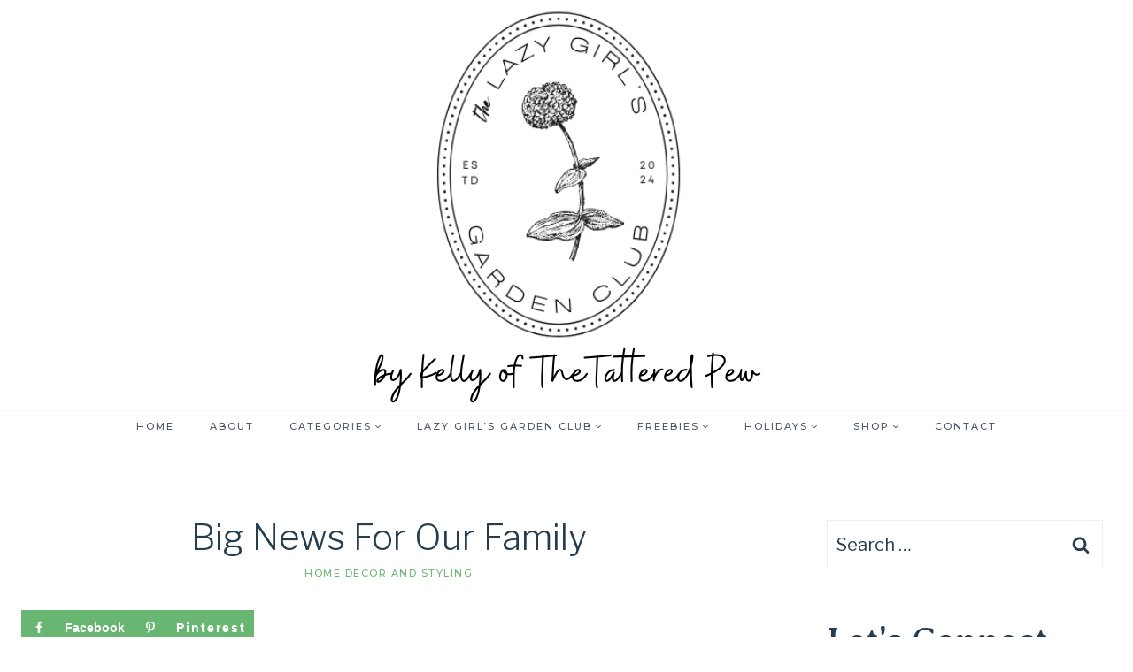

--- FILE ---
content_type: text/html; charset=UTF-8
request_url: https://www.thetatteredpew.com/big-news-for-our-family/
body_size: 39789
content:
<!doctype html>
<html lang="en-US" class="no-js" itemtype="https://schema.org/Blog" itemscope>
<head>
	<meta charset="UTF-8">
	<meta name="viewport" content="width=device-width, initial-scale=1, minimum-scale=1">
	<meta name='robots' content='index, follow, max-image-preview:large, max-snippet:-1, max-video-preview:-1' />

	<!-- This site is optimized with the Yoast SEO plugin v26.7 - https://yoast.com/wordpress/plugins/seo/ -->
	<title>Big News For Our Family &#187; Grow Beauty With Ease</title>
<link crossorigin data-rocket-preconnect href="https://fonts.googleapis.com" rel="preconnect">
<link crossorigin data-rocket-preconnect href="https://scripts.grow.me" rel="preconnect">
<link crossorigin data-rocket-preconnect href="https://exchange.mediavine.com" rel="preconnect">
<link crossorigin data-rocket-preconnect href="https://scripts.mediavine.com" rel="preconnect">
<link crossorigin data-rocket-preconnect href="https://assets.flodesk.com" rel="preconnect">
<link crossorigin data-rocket-preconnect href="https://www.googletagmanager.com" rel="preconnect">
<link crossorigin data-rocket-preconnect href="https://securepubads.g.doubleclick.net" rel="preconnect">
<link crossorigin data-rocket-preconnect href="https://eu-us.consentmanager.net" rel="preconnect">
<link crossorigin data-rocket-preconnect href="https://eu-us-cdn.consentmanager.net" rel="preconnect">
<link data-rocket-preload as="style" href="https://fonts.googleapis.com/css?family=Libre%20Franklin%3Aregular%2C300%2C500%7CMontserrat%3A500%7CAveria%20Serif%20Libre%3Aregular&#038;display=swap" rel="preload">
<link href="https://fonts.googleapis.com/css?family=Libre%20Franklin%3Aregular%2C300%2C500%7CMontserrat%3A500%7CAveria%20Serif%20Libre%3Aregular&#038;display=swap" media="print" onload="this.media=&#039;all&#039;" rel="stylesheet">
<noscript><link rel="stylesheet" href="https://fonts.googleapis.com/css?family=Libre%20Franklin%3Aregular%2C300%2C500%7CMontserrat%3A500%7CAveria%20Serif%20Libre%3Aregular&#038;display=swap"></noscript><link rel="preload" data-rocket-preload as="image" href="https://www.thetatteredpew.com/wp-content/uploads/cropped-Mug-Front-Image-2.png" imagesrcset="https://www.thetatteredpew.com/wp-content/uploads/cropped-Mug-Front-Image-2.png 500w, https://www.thetatteredpew.com/wp-content/uploads/cropped-Mug-Front-Image-2-150x139.png 150w" imagesizes="(max-width: 500px) 100vw, 500px" fetchpriority="high">
	<link rel="canonical" href="https://www.thetatteredpew.com/big-news-for-our-family/" />
	<meta name="author" content="Kelly Radcliff" />
	<meta name="twitter:label1" content="Written by" />
	<meta name="twitter:data1" content="Kelly Radcliff" />
	<meta name="twitter:label2" content="Est. reading time" />
	<meta name="twitter:data2" content="5 minutes" />
	<script type="application/ld+json" class="yoast-schema-graph">{"@context":"https://schema.org","@graph":[{"@type":"Article","@id":"https://www.thetatteredpew.com/big-news-for-our-family/#article","isPartOf":{"@id":"https://www.thetatteredpew.com/big-news-for-our-family/"},"author":{"name":"Kelly Radcliff","@id":"https://www.thetatteredpew.com/#/schema/person/01732891f684502b3045d50270f4d0e1"},"headline":"Big News For Our Family","datePublished":"2021-06-17T17:41:16+00:00","dateModified":"2021-07-29T21:26:12+00:00","mainEntityOfPage":{"@id":"https://www.thetatteredpew.com/big-news-for-our-family/"},"wordCount":906,"publisher":{"@id":"https://www.thetatteredpew.com/#organization"},"image":{"@id":"https://www.thetatteredpew.com/big-news-for-our-family/#primaryimage"},"thumbnailUrl":"https://www.thetatteredpew.com/wp-content/uploads/summer-house-tour-exterior-1.jpg","articleSection":["Home decor and styling"],"inLanguage":"en-US"},{"@type":"WebPage","@id":"https://www.thetatteredpew.com/big-news-for-our-family/","url":"https://www.thetatteredpew.com/big-news-for-our-family/","name":"Big News For Our Family &#187; Grow Beauty With Ease","isPartOf":{"@id":"https://www.thetatteredpew.com/#website"},"primaryImageOfPage":{"@id":"https://www.thetatteredpew.com/big-news-for-our-family/#primaryimage"},"image":{"@id":"https://www.thetatteredpew.com/big-news-for-our-family/#primaryimage"},"thumbnailUrl":"https://www.thetatteredpew.com/wp-content/uploads/summer-house-tour-exterior-1.jpg","datePublished":"2021-06-17T17:41:16+00:00","dateModified":"2021-07-29T21:26:12+00:00","breadcrumb":{"@id":"https://www.thetatteredpew.com/big-news-for-our-family/#breadcrumb"},"inLanguage":"en-US","potentialAction":[{"@type":"ReadAction","target":["https://www.thetatteredpew.com/big-news-for-our-family/"]}]},{"@type":"ImageObject","inLanguage":"en-US","@id":"https://www.thetatteredpew.com/big-news-for-our-family/#primaryimage","url":"https://www.thetatteredpew.com/wp-content/uploads/summer-house-tour-exterior-1.jpg","contentUrl":"https://www.thetatteredpew.com/wp-content/uploads/summer-house-tour-exterior-1.jpg","width":789,"height":900,"caption":"Hale Navy: Casual Summer Home Tour"},{"@type":"BreadcrumbList","@id":"https://www.thetatteredpew.com/big-news-for-our-family/#breadcrumb","itemListElement":[{"@type":"ListItem","position":1,"name":"Home","item":"https://www.thetatteredpew.com/"},{"@type":"ListItem","position":2,"name":"Blog","item":"https://www.thetatteredpew.com/blog/"},{"@type":"ListItem","position":3,"name":"Big News For Our Family"}]},{"@type":"WebSite","@id":"https://www.thetatteredpew.com/#website","url":"https://www.thetatteredpew.com/","name":"Grow Beauty With Ease","description":"by Kelly of The Tattered Pew","publisher":{"@id":"https://www.thetatteredpew.com/#organization"},"potentialAction":[{"@type":"SearchAction","target":{"@type":"EntryPoint","urlTemplate":"https://www.thetatteredpew.com/?s={search_term_string}"},"query-input":{"@type":"PropertyValueSpecification","valueRequired":true,"valueName":"search_term_string"}}],"inLanguage":"en-US"},{"@type":"Organization","@id":"https://www.thetatteredpew.com/#organization","name":"The Tattered Pew","url":"https://www.thetatteredpew.com/","logo":{"@type":"ImageObject","inLanguage":"en-US","@id":"https://www.thetatteredpew.com/#/schema/logo/image/","url":"https://www.thetatteredpew.com/wp-content/uploads/cropped-The-Tattered-Pew-Logo.jpg","contentUrl":"https://www.thetatteredpew.com/wp-content/uploads/cropped-The-Tattered-Pew-Logo.jpg","width":1608,"height":792,"caption":"The Tattered Pew"},"image":{"@id":"https://www.thetatteredpew.com/#/schema/logo/image/"},"sameAs":["https://www.instagram.com/thetatteredpew/","https://www.pinterest.com/kradclif/"]},{"@type":"Person","@id":"https://www.thetatteredpew.com/#/schema/person/01732891f684502b3045d50270f4d0e1","name":"Kelly Radcliff","sameAs":["http://www.thetatteredpew.com"],"url":"https://www.thetatteredpew.com/author/kradcliff/"}]}</script>
	<!-- / Yoast SEO plugin. -->


<!-- Hubbub v.2.28.0 https://morehubbub.com/ -->
<meta property="og:locale" content="en_US" />
<meta property="og:type" content="article" />
<meta property="og:title" content="Big News For Our Family" />
<meta property="og:description" content="Well friends we have some pretty big news to share with you all! Honestly I can&#039;t even believe I am typing this. After living in our current home for the past 14 years...we are MOVING!" />
<meta property="og:url" content="https://www.thetatteredpew.com/big-news-for-our-family/" />
<meta property="og:site_name" content="Grow Beauty With Ease " />
<meta property="og:updated_time" content="2021-07-29T15:26:12+00:00" />
<meta property="article:published_time" content="2021-06-17T11:41:16+00:00" />
<meta property="article:modified_time" content="2021-07-29T15:26:12+00:00" />
<meta name="twitter:card" content="summary_large_image" />
<meta name="twitter:title" content="Big News For Our Family" />
<meta name="twitter:description" content="Well friends we have some pretty big news to share with you all! Honestly I can&#039;t even believe I am typing this. After living in our current home for the past 14 years...we are MOVING!" />
<meta class="flipboard-article" content="Well friends we have some pretty big news to share with you all! Honestly I can&#039;t even believe I am typing this. After living in our current home for the past 14 years...we are MOVING!" />
<meta property="og:image" content="https://www.thetatteredpew.com/wp-content/uploads/summer-house-tour-exterior-1.jpg" />
<meta name="twitter:image" content="https://www.thetatteredpew.com/wp-content/uploads/summer-house-tour-exterior-1.jpg" />
<meta property="og:image:width" content="789" />
<meta property="og:image:height" content="900" />
<!-- Hubbub v.2.28.0 https://morehubbub.com/ -->
<link rel='dns-prefetch' href='//scripts.mediavine.com' />
<link href='https://fonts.gstatic.com' crossorigin rel='preconnect' />
<link rel="alternate" type="application/rss+xml" title="Grow Beauty With Ease  &raquo; Feed" href="https://www.thetatteredpew.com/feed/" />
<link rel="alternate" type="application/rss+xml" title="Grow Beauty With Ease  &raquo; Comments Feed" href="https://www.thetatteredpew.com/comments/feed/" />
<script id="wpp-js" src="https://www.thetatteredpew.com/wp-content/plugins/wordpress-popular-posts/assets/js/wpp.min.js?ver=7.3.6" data-sampling="0" data-sampling-rate="100" data-api-url="https://www.thetatteredpew.com/wp-json/wordpress-popular-posts" data-post-id="81056" data-token="c1e60dcf2d" data-lang="0" data-debug="0"></script>
			<script>document.documentElement.classList.remove( 'no-js' );</script>
			<link rel="alternate" type="application/rss+xml" title="Grow Beauty With Ease  &raquo; Big News For Our Family Comments Feed" href="https://www.thetatteredpew.com/big-news-for-our-family/feed/" />
<link rel="alternate" title="oEmbed (JSON)" type="application/json+oembed" href="https://www.thetatteredpew.com/wp-json/oembed/1.0/embed?url=https%3A%2F%2Fwww.thetatteredpew.com%2Fbig-news-for-our-family%2F" />
<link rel="alternate" title="oEmbed (XML)" type="text/xml+oembed" href="https://www.thetatteredpew.com/wp-json/oembed/1.0/embed?url=https%3A%2F%2Fwww.thetatteredpew.com%2Fbig-news-for-our-family%2F&#038;format=xml" />
<link rel="alternate" type="application/rss+xml" title="Grow Beauty With Ease  &raquo; Stories Feed" href="https://www.thetatteredpew.com/web-stories/feed/"><style id='wp-img-auto-sizes-contain-inline-css'>
img:is([sizes=auto i],[sizes^="auto," i]){contain-intrinsic-size:3000px 1500px}
/*# sourceURL=wp-img-auto-sizes-contain-inline-css */
</style>
<style id='wp-emoji-styles-inline-css'>

	img.wp-smiley, img.emoji {
		display: inline !important;
		border: none !important;
		box-shadow: none !important;
		height: 1em !important;
		width: 1em !important;
		margin: 0 0.07em !important;
		vertical-align: -0.1em !important;
		background: none !important;
		padding: 0 !important;
	}
/*# sourceURL=wp-emoji-styles-inline-css */
</style>
<style id='wp-block-library-inline-css'>
:root{--wp-block-synced-color:#7a00df;--wp-block-synced-color--rgb:122,0,223;--wp-bound-block-color:var(--wp-block-synced-color);--wp-editor-canvas-background:#ddd;--wp-admin-theme-color:#007cba;--wp-admin-theme-color--rgb:0,124,186;--wp-admin-theme-color-darker-10:#006ba1;--wp-admin-theme-color-darker-10--rgb:0,107,160.5;--wp-admin-theme-color-darker-20:#005a87;--wp-admin-theme-color-darker-20--rgb:0,90,135;--wp-admin-border-width-focus:2px}@media (min-resolution:192dpi){:root{--wp-admin-border-width-focus:1.5px}}.wp-element-button{cursor:pointer}:root .has-very-light-gray-background-color{background-color:#eee}:root .has-very-dark-gray-background-color{background-color:#313131}:root .has-very-light-gray-color{color:#eee}:root .has-very-dark-gray-color{color:#313131}:root .has-vivid-green-cyan-to-vivid-cyan-blue-gradient-background{background:linear-gradient(135deg,#00d084,#0693e3)}:root .has-purple-crush-gradient-background{background:linear-gradient(135deg,#34e2e4,#4721fb 50%,#ab1dfe)}:root .has-hazy-dawn-gradient-background{background:linear-gradient(135deg,#faaca8,#dad0ec)}:root .has-subdued-olive-gradient-background{background:linear-gradient(135deg,#fafae1,#67a671)}:root .has-atomic-cream-gradient-background{background:linear-gradient(135deg,#fdd79a,#004a59)}:root .has-nightshade-gradient-background{background:linear-gradient(135deg,#330968,#31cdcf)}:root .has-midnight-gradient-background{background:linear-gradient(135deg,#020381,#2874fc)}:root{--wp--preset--font-size--normal:16px;--wp--preset--font-size--huge:42px}.has-regular-font-size{font-size:1em}.has-larger-font-size{font-size:2.625em}.has-normal-font-size{font-size:var(--wp--preset--font-size--normal)}.has-huge-font-size{font-size:var(--wp--preset--font-size--huge)}.has-text-align-center{text-align:center}.has-text-align-left{text-align:left}.has-text-align-right{text-align:right}.has-fit-text{white-space:nowrap!important}#end-resizable-editor-section{display:none}.aligncenter{clear:both}.items-justified-left{justify-content:flex-start}.items-justified-center{justify-content:center}.items-justified-right{justify-content:flex-end}.items-justified-space-between{justify-content:space-between}.screen-reader-text{border:0;clip-path:inset(50%);height:1px;margin:-1px;overflow:hidden;padding:0;position:absolute;width:1px;word-wrap:normal!important}.screen-reader-text:focus{background-color:#ddd;clip-path:none;color:#444;display:block;font-size:1em;height:auto;left:5px;line-height:normal;padding:15px 23px 14px;text-decoration:none;top:5px;width:auto;z-index:100000}html :where(.has-border-color){border-style:solid}html :where([style*=border-top-color]){border-top-style:solid}html :where([style*=border-right-color]){border-right-style:solid}html :where([style*=border-bottom-color]){border-bottom-style:solid}html :where([style*=border-left-color]){border-left-style:solid}html :where([style*=border-width]){border-style:solid}html :where([style*=border-top-width]){border-top-style:solid}html :where([style*=border-right-width]){border-right-style:solid}html :where([style*=border-bottom-width]){border-bottom-style:solid}html :where([style*=border-left-width]){border-left-style:solid}html :where(img[class*=wp-image-]){height:auto;max-width:100%}:where(figure){margin:0 0 1em}html :where(.is-position-sticky){--wp-admin--admin-bar--position-offset:var(--wp-admin--admin-bar--height,0px)}@media screen and (max-width:600px){html :where(.is-position-sticky){--wp-admin--admin-bar--position-offset:0px}}

/*# sourceURL=wp-block-library-inline-css */
</style><style id='wp-block-button-inline-css'>
.wp-block-button__link{align-content:center;box-sizing:border-box;cursor:pointer;display:inline-block;height:100%;text-align:center;word-break:break-word}.wp-block-button__link.aligncenter{text-align:center}.wp-block-button__link.alignright{text-align:right}:where(.wp-block-button__link){border-radius:9999px;box-shadow:none;padding:calc(.667em + 2px) calc(1.333em + 2px);text-decoration:none}.wp-block-button[style*=text-decoration] .wp-block-button__link{text-decoration:inherit}.wp-block-buttons>.wp-block-button.has-custom-width{max-width:none}.wp-block-buttons>.wp-block-button.has-custom-width .wp-block-button__link{width:100%}.wp-block-buttons>.wp-block-button.has-custom-font-size .wp-block-button__link{font-size:inherit}.wp-block-buttons>.wp-block-button.wp-block-button__width-25{width:calc(25% - var(--wp--style--block-gap, .5em)*.75)}.wp-block-buttons>.wp-block-button.wp-block-button__width-50{width:calc(50% - var(--wp--style--block-gap, .5em)*.5)}.wp-block-buttons>.wp-block-button.wp-block-button__width-75{width:calc(75% - var(--wp--style--block-gap, .5em)*.25)}.wp-block-buttons>.wp-block-button.wp-block-button__width-100{flex-basis:100%;width:100%}.wp-block-buttons.is-vertical>.wp-block-button.wp-block-button__width-25{width:25%}.wp-block-buttons.is-vertical>.wp-block-button.wp-block-button__width-50{width:50%}.wp-block-buttons.is-vertical>.wp-block-button.wp-block-button__width-75{width:75%}.wp-block-button.is-style-squared,.wp-block-button__link.wp-block-button.is-style-squared{border-radius:0}.wp-block-button.no-border-radius,.wp-block-button__link.no-border-radius{border-radius:0!important}:root :where(.wp-block-button .wp-block-button__link.is-style-outline),:root :where(.wp-block-button.is-style-outline>.wp-block-button__link){border:2px solid;padding:.667em 1.333em}:root :where(.wp-block-button .wp-block-button__link.is-style-outline:not(.has-text-color)),:root :where(.wp-block-button.is-style-outline>.wp-block-button__link:not(.has-text-color)){color:currentColor}:root :where(.wp-block-button .wp-block-button__link.is-style-outline:not(.has-background)),:root :where(.wp-block-button.is-style-outline>.wp-block-button__link:not(.has-background)){background-color:initial;background-image:none}
/*# sourceURL=https://www.thetatteredpew.com/wp-includes/blocks/button/style.min.css */
</style>
<style id='wp-block-heading-inline-css'>
h1:where(.wp-block-heading).has-background,h2:where(.wp-block-heading).has-background,h3:where(.wp-block-heading).has-background,h4:where(.wp-block-heading).has-background,h5:where(.wp-block-heading).has-background,h6:where(.wp-block-heading).has-background{padding:1.25em 2.375em}h1.has-text-align-left[style*=writing-mode]:where([style*=vertical-lr]),h1.has-text-align-right[style*=writing-mode]:where([style*=vertical-rl]),h2.has-text-align-left[style*=writing-mode]:where([style*=vertical-lr]),h2.has-text-align-right[style*=writing-mode]:where([style*=vertical-rl]),h3.has-text-align-left[style*=writing-mode]:where([style*=vertical-lr]),h3.has-text-align-right[style*=writing-mode]:where([style*=vertical-rl]),h4.has-text-align-left[style*=writing-mode]:where([style*=vertical-lr]),h4.has-text-align-right[style*=writing-mode]:where([style*=vertical-rl]),h5.has-text-align-left[style*=writing-mode]:where([style*=vertical-lr]),h5.has-text-align-right[style*=writing-mode]:where([style*=vertical-rl]),h6.has-text-align-left[style*=writing-mode]:where([style*=vertical-lr]),h6.has-text-align-right[style*=writing-mode]:where([style*=vertical-rl]){rotate:180deg}
/*# sourceURL=https://www.thetatteredpew.com/wp-includes/blocks/heading/style.min.css */
</style>
<style id='wp-block-image-inline-css'>
.wp-block-image>a,.wp-block-image>figure>a{display:inline-block}.wp-block-image img{box-sizing:border-box;height:auto;max-width:100%;vertical-align:bottom}@media not (prefers-reduced-motion){.wp-block-image img.hide{visibility:hidden}.wp-block-image img.show{animation:show-content-image .4s}}.wp-block-image[style*=border-radius] img,.wp-block-image[style*=border-radius]>a{border-radius:inherit}.wp-block-image.has-custom-border img{box-sizing:border-box}.wp-block-image.aligncenter{text-align:center}.wp-block-image.alignfull>a,.wp-block-image.alignwide>a{width:100%}.wp-block-image.alignfull img,.wp-block-image.alignwide img{height:auto;width:100%}.wp-block-image .aligncenter,.wp-block-image .alignleft,.wp-block-image .alignright,.wp-block-image.aligncenter,.wp-block-image.alignleft,.wp-block-image.alignright{display:table}.wp-block-image .aligncenter>figcaption,.wp-block-image .alignleft>figcaption,.wp-block-image .alignright>figcaption,.wp-block-image.aligncenter>figcaption,.wp-block-image.alignleft>figcaption,.wp-block-image.alignright>figcaption{caption-side:bottom;display:table-caption}.wp-block-image .alignleft{float:left;margin:.5em 1em .5em 0}.wp-block-image .alignright{float:right;margin:.5em 0 .5em 1em}.wp-block-image .aligncenter{margin-left:auto;margin-right:auto}.wp-block-image :where(figcaption){margin-bottom:1em;margin-top:.5em}.wp-block-image.is-style-circle-mask img{border-radius:9999px}@supports ((-webkit-mask-image:none) or (mask-image:none)) or (-webkit-mask-image:none){.wp-block-image.is-style-circle-mask img{border-radius:0;-webkit-mask-image:url('data:image/svg+xml;utf8,<svg viewBox="0 0 100 100" xmlns="http://www.w3.org/2000/svg"><circle cx="50" cy="50" r="50"/></svg>');mask-image:url('data:image/svg+xml;utf8,<svg viewBox="0 0 100 100" xmlns="http://www.w3.org/2000/svg"><circle cx="50" cy="50" r="50"/></svg>');mask-mode:alpha;-webkit-mask-position:center;mask-position:center;-webkit-mask-repeat:no-repeat;mask-repeat:no-repeat;-webkit-mask-size:contain;mask-size:contain}}:root :where(.wp-block-image.is-style-rounded img,.wp-block-image .is-style-rounded img){border-radius:9999px}.wp-block-image figure{margin:0}.wp-lightbox-container{display:flex;flex-direction:column;position:relative}.wp-lightbox-container img{cursor:zoom-in}.wp-lightbox-container img:hover+button{opacity:1}.wp-lightbox-container button{align-items:center;backdrop-filter:blur(16px) saturate(180%);background-color:#5a5a5a40;border:none;border-radius:4px;cursor:zoom-in;display:flex;height:20px;justify-content:center;opacity:0;padding:0;position:absolute;right:16px;text-align:center;top:16px;width:20px;z-index:100}@media not (prefers-reduced-motion){.wp-lightbox-container button{transition:opacity .2s ease}}.wp-lightbox-container button:focus-visible{outline:3px auto #5a5a5a40;outline:3px auto -webkit-focus-ring-color;outline-offset:3px}.wp-lightbox-container button:hover{cursor:pointer;opacity:1}.wp-lightbox-container button:focus{opacity:1}.wp-lightbox-container button:focus,.wp-lightbox-container button:hover,.wp-lightbox-container button:not(:hover):not(:active):not(.has-background){background-color:#5a5a5a40;border:none}.wp-lightbox-overlay{box-sizing:border-box;cursor:zoom-out;height:100vh;left:0;overflow:hidden;position:fixed;top:0;visibility:hidden;width:100%;z-index:100000}.wp-lightbox-overlay .close-button{align-items:center;cursor:pointer;display:flex;justify-content:center;min-height:40px;min-width:40px;padding:0;position:absolute;right:calc(env(safe-area-inset-right) + 16px);top:calc(env(safe-area-inset-top) + 16px);z-index:5000000}.wp-lightbox-overlay .close-button:focus,.wp-lightbox-overlay .close-button:hover,.wp-lightbox-overlay .close-button:not(:hover):not(:active):not(.has-background){background:none;border:none}.wp-lightbox-overlay .lightbox-image-container{height:var(--wp--lightbox-container-height);left:50%;overflow:hidden;position:absolute;top:50%;transform:translate(-50%,-50%);transform-origin:top left;width:var(--wp--lightbox-container-width);z-index:9999999999}.wp-lightbox-overlay .wp-block-image{align-items:center;box-sizing:border-box;display:flex;height:100%;justify-content:center;margin:0;position:relative;transform-origin:0 0;width:100%;z-index:3000000}.wp-lightbox-overlay .wp-block-image img{height:var(--wp--lightbox-image-height);min-height:var(--wp--lightbox-image-height);min-width:var(--wp--lightbox-image-width);width:var(--wp--lightbox-image-width)}.wp-lightbox-overlay .wp-block-image figcaption{display:none}.wp-lightbox-overlay button{background:none;border:none}.wp-lightbox-overlay .scrim{background-color:#fff;height:100%;opacity:.9;position:absolute;width:100%;z-index:2000000}.wp-lightbox-overlay.active{visibility:visible}@media not (prefers-reduced-motion){.wp-lightbox-overlay.active{animation:turn-on-visibility .25s both}.wp-lightbox-overlay.active img{animation:turn-on-visibility .35s both}.wp-lightbox-overlay.show-closing-animation:not(.active){animation:turn-off-visibility .35s both}.wp-lightbox-overlay.show-closing-animation:not(.active) img{animation:turn-off-visibility .25s both}.wp-lightbox-overlay.zoom.active{animation:none;opacity:1;visibility:visible}.wp-lightbox-overlay.zoom.active .lightbox-image-container{animation:lightbox-zoom-in .4s}.wp-lightbox-overlay.zoom.active .lightbox-image-container img{animation:none}.wp-lightbox-overlay.zoom.active .scrim{animation:turn-on-visibility .4s forwards}.wp-lightbox-overlay.zoom.show-closing-animation:not(.active){animation:none}.wp-lightbox-overlay.zoom.show-closing-animation:not(.active) .lightbox-image-container{animation:lightbox-zoom-out .4s}.wp-lightbox-overlay.zoom.show-closing-animation:not(.active) .lightbox-image-container img{animation:none}.wp-lightbox-overlay.zoom.show-closing-animation:not(.active) .scrim{animation:turn-off-visibility .4s forwards}}@keyframes show-content-image{0%{visibility:hidden}99%{visibility:hidden}to{visibility:visible}}@keyframes turn-on-visibility{0%{opacity:0}to{opacity:1}}@keyframes turn-off-visibility{0%{opacity:1;visibility:visible}99%{opacity:0;visibility:visible}to{opacity:0;visibility:hidden}}@keyframes lightbox-zoom-in{0%{transform:translate(calc((-100vw + var(--wp--lightbox-scrollbar-width))/2 + var(--wp--lightbox-initial-left-position)),calc(-50vh + var(--wp--lightbox-initial-top-position))) scale(var(--wp--lightbox-scale))}to{transform:translate(-50%,-50%) scale(1)}}@keyframes lightbox-zoom-out{0%{transform:translate(-50%,-50%) scale(1);visibility:visible}99%{visibility:visible}to{transform:translate(calc((-100vw + var(--wp--lightbox-scrollbar-width))/2 + var(--wp--lightbox-initial-left-position)),calc(-50vh + var(--wp--lightbox-initial-top-position))) scale(var(--wp--lightbox-scale));visibility:hidden}}
/*# sourceURL=https://www.thetatteredpew.com/wp-includes/blocks/image/style.min.css */
</style>
<style id='wp-block-buttons-inline-css'>
.wp-block-buttons{box-sizing:border-box}.wp-block-buttons.is-vertical{flex-direction:column}.wp-block-buttons.is-vertical>.wp-block-button:last-child{margin-bottom:0}.wp-block-buttons>.wp-block-button{display:inline-block;margin:0}.wp-block-buttons.is-content-justification-left{justify-content:flex-start}.wp-block-buttons.is-content-justification-left.is-vertical{align-items:flex-start}.wp-block-buttons.is-content-justification-center{justify-content:center}.wp-block-buttons.is-content-justification-center.is-vertical{align-items:center}.wp-block-buttons.is-content-justification-right{justify-content:flex-end}.wp-block-buttons.is-content-justification-right.is-vertical{align-items:flex-end}.wp-block-buttons.is-content-justification-space-between{justify-content:space-between}.wp-block-buttons.aligncenter{text-align:center}.wp-block-buttons:not(.is-content-justification-space-between,.is-content-justification-right,.is-content-justification-left,.is-content-justification-center) .wp-block-button.aligncenter{margin-left:auto;margin-right:auto;width:100%}.wp-block-buttons[style*=text-decoration] .wp-block-button,.wp-block-buttons[style*=text-decoration] .wp-block-button__link{text-decoration:inherit}.wp-block-buttons.has-custom-font-size .wp-block-button__link{font-size:inherit}.wp-block-buttons .wp-block-button__link{width:100%}.wp-block-button.aligncenter{text-align:center}
/*# sourceURL=https://www.thetatteredpew.com/wp-includes/blocks/buttons/style.min.css */
</style>
<style id='wp-block-paragraph-inline-css'>
.is-small-text{font-size:.875em}.is-regular-text{font-size:1em}.is-large-text{font-size:2.25em}.is-larger-text{font-size:3em}.has-drop-cap:not(:focus):first-letter{float:left;font-size:8.4em;font-style:normal;font-weight:100;line-height:.68;margin:.05em .1em 0 0;text-transform:uppercase}body.rtl .has-drop-cap:not(:focus):first-letter{float:none;margin-left:.1em}p.has-drop-cap.has-background{overflow:hidden}:root :where(p.has-background){padding:1.25em 2.375em}:where(p.has-text-color:not(.has-link-color)) a{color:inherit}p.has-text-align-left[style*="writing-mode:vertical-lr"],p.has-text-align-right[style*="writing-mode:vertical-rl"]{rotate:180deg}
/*# sourceURL=https://www.thetatteredpew.com/wp-includes/blocks/paragraph/style.min.css */
</style>
<style id='wp-block-social-links-inline-css'>
.wp-block-social-links{background:none;box-sizing:border-box;margin-left:0;padding-left:0;padding-right:0;text-indent:0}.wp-block-social-links .wp-social-link a,.wp-block-social-links .wp-social-link a:hover{border-bottom:0;box-shadow:none;text-decoration:none}.wp-block-social-links .wp-social-link svg{height:1em;width:1em}.wp-block-social-links .wp-social-link span:not(.screen-reader-text){font-size:.65em;margin-left:.5em;margin-right:.5em}.wp-block-social-links.has-small-icon-size{font-size:16px}.wp-block-social-links,.wp-block-social-links.has-normal-icon-size{font-size:24px}.wp-block-social-links.has-large-icon-size{font-size:36px}.wp-block-social-links.has-huge-icon-size{font-size:48px}.wp-block-social-links.aligncenter{display:flex;justify-content:center}.wp-block-social-links.alignright{justify-content:flex-end}.wp-block-social-link{border-radius:9999px;display:block}@media not (prefers-reduced-motion){.wp-block-social-link{transition:transform .1s ease}}.wp-block-social-link{height:auto}.wp-block-social-link a{align-items:center;display:flex;line-height:0}.wp-block-social-link:hover{transform:scale(1.1)}.wp-block-social-links .wp-block-social-link.wp-social-link{display:inline-block;margin:0;padding:0}.wp-block-social-links .wp-block-social-link.wp-social-link .wp-block-social-link-anchor,.wp-block-social-links .wp-block-social-link.wp-social-link .wp-block-social-link-anchor svg,.wp-block-social-links .wp-block-social-link.wp-social-link .wp-block-social-link-anchor:active,.wp-block-social-links .wp-block-social-link.wp-social-link .wp-block-social-link-anchor:hover,.wp-block-social-links .wp-block-social-link.wp-social-link .wp-block-social-link-anchor:visited{color:currentColor;fill:currentColor}:where(.wp-block-social-links:not(.is-style-logos-only)) .wp-social-link{background-color:#f0f0f0;color:#444}:where(.wp-block-social-links:not(.is-style-logos-only)) .wp-social-link-amazon{background-color:#f90;color:#fff}:where(.wp-block-social-links:not(.is-style-logos-only)) .wp-social-link-bandcamp{background-color:#1ea0c3;color:#fff}:where(.wp-block-social-links:not(.is-style-logos-only)) .wp-social-link-behance{background-color:#0757fe;color:#fff}:where(.wp-block-social-links:not(.is-style-logos-only)) .wp-social-link-bluesky{background-color:#0a7aff;color:#fff}:where(.wp-block-social-links:not(.is-style-logos-only)) .wp-social-link-codepen{background-color:#1e1f26;color:#fff}:where(.wp-block-social-links:not(.is-style-logos-only)) .wp-social-link-deviantart{background-color:#02e49b;color:#fff}:where(.wp-block-social-links:not(.is-style-logos-only)) .wp-social-link-discord{background-color:#5865f2;color:#fff}:where(.wp-block-social-links:not(.is-style-logos-only)) .wp-social-link-dribbble{background-color:#e94c89;color:#fff}:where(.wp-block-social-links:not(.is-style-logos-only)) .wp-social-link-dropbox{background-color:#4280ff;color:#fff}:where(.wp-block-social-links:not(.is-style-logos-only)) .wp-social-link-etsy{background-color:#f45800;color:#fff}:where(.wp-block-social-links:not(.is-style-logos-only)) .wp-social-link-facebook{background-color:#0866ff;color:#fff}:where(.wp-block-social-links:not(.is-style-logos-only)) .wp-social-link-fivehundredpx{background-color:#000;color:#fff}:where(.wp-block-social-links:not(.is-style-logos-only)) .wp-social-link-flickr{background-color:#0461dd;color:#fff}:where(.wp-block-social-links:not(.is-style-logos-only)) .wp-social-link-foursquare{background-color:#e65678;color:#fff}:where(.wp-block-social-links:not(.is-style-logos-only)) .wp-social-link-github{background-color:#24292d;color:#fff}:where(.wp-block-social-links:not(.is-style-logos-only)) .wp-social-link-goodreads{background-color:#eceadd;color:#382110}:where(.wp-block-social-links:not(.is-style-logos-only)) .wp-social-link-google{background-color:#ea4434;color:#fff}:where(.wp-block-social-links:not(.is-style-logos-only)) .wp-social-link-gravatar{background-color:#1d4fc4;color:#fff}:where(.wp-block-social-links:not(.is-style-logos-only)) .wp-social-link-instagram{background-color:#f00075;color:#fff}:where(.wp-block-social-links:not(.is-style-logos-only)) .wp-social-link-lastfm{background-color:#e21b24;color:#fff}:where(.wp-block-social-links:not(.is-style-logos-only)) .wp-social-link-linkedin{background-color:#0d66c2;color:#fff}:where(.wp-block-social-links:not(.is-style-logos-only)) .wp-social-link-mastodon{background-color:#3288d4;color:#fff}:where(.wp-block-social-links:not(.is-style-logos-only)) .wp-social-link-medium{background-color:#000;color:#fff}:where(.wp-block-social-links:not(.is-style-logos-only)) .wp-social-link-meetup{background-color:#f6405f;color:#fff}:where(.wp-block-social-links:not(.is-style-logos-only)) .wp-social-link-patreon{background-color:#000;color:#fff}:where(.wp-block-social-links:not(.is-style-logos-only)) .wp-social-link-pinterest{background-color:#e60122;color:#fff}:where(.wp-block-social-links:not(.is-style-logos-only)) .wp-social-link-pocket{background-color:#ef4155;color:#fff}:where(.wp-block-social-links:not(.is-style-logos-only)) .wp-social-link-reddit{background-color:#ff4500;color:#fff}:where(.wp-block-social-links:not(.is-style-logos-only)) .wp-social-link-skype{background-color:#0478d7;color:#fff}:where(.wp-block-social-links:not(.is-style-logos-only)) .wp-social-link-snapchat{background-color:#fefc00;color:#fff;stroke:#000}:where(.wp-block-social-links:not(.is-style-logos-only)) .wp-social-link-soundcloud{background-color:#ff5600;color:#fff}:where(.wp-block-social-links:not(.is-style-logos-only)) .wp-social-link-spotify{background-color:#1bd760;color:#fff}:where(.wp-block-social-links:not(.is-style-logos-only)) .wp-social-link-telegram{background-color:#2aabee;color:#fff}:where(.wp-block-social-links:not(.is-style-logos-only)) .wp-social-link-threads{background-color:#000;color:#fff}:where(.wp-block-social-links:not(.is-style-logos-only)) .wp-social-link-tiktok{background-color:#000;color:#fff}:where(.wp-block-social-links:not(.is-style-logos-only)) .wp-social-link-tumblr{background-color:#011835;color:#fff}:where(.wp-block-social-links:not(.is-style-logos-only)) .wp-social-link-twitch{background-color:#6440a4;color:#fff}:where(.wp-block-social-links:not(.is-style-logos-only)) .wp-social-link-twitter{background-color:#1da1f2;color:#fff}:where(.wp-block-social-links:not(.is-style-logos-only)) .wp-social-link-vimeo{background-color:#1eb7ea;color:#fff}:where(.wp-block-social-links:not(.is-style-logos-only)) .wp-social-link-vk{background-color:#4680c2;color:#fff}:where(.wp-block-social-links:not(.is-style-logos-only)) .wp-social-link-wordpress{background-color:#3499cd;color:#fff}:where(.wp-block-social-links:not(.is-style-logos-only)) .wp-social-link-whatsapp{background-color:#25d366;color:#fff}:where(.wp-block-social-links:not(.is-style-logos-only)) .wp-social-link-x{background-color:#000;color:#fff}:where(.wp-block-social-links:not(.is-style-logos-only)) .wp-social-link-yelp{background-color:#d32422;color:#fff}:where(.wp-block-social-links:not(.is-style-logos-only)) .wp-social-link-youtube{background-color:red;color:#fff}:where(.wp-block-social-links.is-style-logos-only) .wp-social-link{background:none}:where(.wp-block-social-links.is-style-logos-only) .wp-social-link svg{height:1.25em;width:1.25em}:where(.wp-block-social-links.is-style-logos-only) .wp-social-link-amazon{color:#f90}:where(.wp-block-social-links.is-style-logos-only) .wp-social-link-bandcamp{color:#1ea0c3}:where(.wp-block-social-links.is-style-logos-only) .wp-social-link-behance{color:#0757fe}:where(.wp-block-social-links.is-style-logos-only) .wp-social-link-bluesky{color:#0a7aff}:where(.wp-block-social-links.is-style-logos-only) .wp-social-link-codepen{color:#1e1f26}:where(.wp-block-social-links.is-style-logos-only) .wp-social-link-deviantart{color:#02e49b}:where(.wp-block-social-links.is-style-logos-only) .wp-social-link-discord{color:#5865f2}:where(.wp-block-social-links.is-style-logos-only) .wp-social-link-dribbble{color:#e94c89}:where(.wp-block-social-links.is-style-logos-only) .wp-social-link-dropbox{color:#4280ff}:where(.wp-block-social-links.is-style-logos-only) .wp-social-link-etsy{color:#f45800}:where(.wp-block-social-links.is-style-logos-only) .wp-social-link-facebook{color:#0866ff}:where(.wp-block-social-links.is-style-logos-only) .wp-social-link-fivehundredpx{color:#000}:where(.wp-block-social-links.is-style-logos-only) .wp-social-link-flickr{color:#0461dd}:where(.wp-block-social-links.is-style-logos-only) .wp-social-link-foursquare{color:#e65678}:where(.wp-block-social-links.is-style-logos-only) .wp-social-link-github{color:#24292d}:where(.wp-block-social-links.is-style-logos-only) .wp-social-link-goodreads{color:#382110}:where(.wp-block-social-links.is-style-logos-only) .wp-social-link-google{color:#ea4434}:where(.wp-block-social-links.is-style-logos-only) .wp-social-link-gravatar{color:#1d4fc4}:where(.wp-block-social-links.is-style-logos-only) .wp-social-link-instagram{color:#f00075}:where(.wp-block-social-links.is-style-logos-only) .wp-social-link-lastfm{color:#e21b24}:where(.wp-block-social-links.is-style-logos-only) .wp-social-link-linkedin{color:#0d66c2}:where(.wp-block-social-links.is-style-logos-only) .wp-social-link-mastodon{color:#3288d4}:where(.wp-block-social-links.is-style-logos-only) .wp-social-link-medium{color:#000}:where(.wp-block-social-links.is-style-logos-only) .wp-social-link-meetup{color:#f6405f}:where(.wp-block-social-links.is-style-logos-only) .wp-social-link-patreon{color:#000}:where(.wp-block-social-links.is-style-logos-only) .wp-social-link-pinterest{color:#e60122}:where(.wp-block-social-links.is-style-logos-only) .wp-social-link-pocket{color:#ef4155}:where(.wp-block-social-links.is-style-logos-only) .wp-social-link-reddit{color:#ff4500}:where(.wp-block-social-links.is-style-logos-only) .wp-social-link-skype{color:#0478d7}:where(.wp-block-social-links.is-style-logos-only) .wp-social-link-snapchat{color:#fff;stroke:#000}:where(.wp-block-social-links.is-style-logos-only) .wp-social-link-soundcloud{color:#ff5600}:where(.wp-block-social-links.is-style-logos-only) .wp-social-link-spotify{color:#1bd760}:where(.wp-block-social-links.is-style-logos-only) .wp-social-link-telegram{color:#2aabee}:where(.wp-block-social-links.is-style-logos-only) .wp-social-link-threads{color:#000}:where(.wp-block-social-links.is-style-logos-only) .wp-social-link-tiktok{color:#000}:where(.wp-block-social-links.is-style-logos-only) .wp-social-link-tumblr{color:#011835}:where(.wp-block-social-links.is-style-logos-only) .wp-social-link-twitch{color:#6440a4}:where(.wp-block-social-links.is-style-logos-only) .wp-social-link-twitter{color:#1da1f2}:where(.wp-block-social-links.is-style-logos-only) .wp-social-link-vimeo{color:#1eb7ea}:where(.wp-block-social-links.is-style-logos-only) .wp-social-link-vk{color:#4680c2}:where(.wp-block-social-links.is-style-logos-only) .wp-social-link-whatsapp{color:#25d366}:where(.wp-block-social-links.is-style-logos-only) .wp-social-link-wordpress{color:#3499cd}:where(.wp-block-social-links.is-style-logos-only) .wp-social-link-x{color:#000}:where(.wp-block-social-links.is-style-logos-only) .wp-social-link-yelp{color:#d32422}:where(.wp-block-social-links.is-style-logos-only) .wp-social-link-youtube{color:red}.wp-block-social-links.is-style-pill-shape .wp-social-link{width:auto}:root :where(.wp-block-social-links .wp-social-link a){padding:.25em}:root :where(.wp-block-social-links.is-style-logos-only .wp-social-link a){padding:0}:root :where(.wp-block-social-links.is-style-pill-shape .wp-social-link a){padding-left:.6666666667em;padding-right:.6666666667em}.wp-block-social-links:not(.has-icon-color):not(.has-icon-background-color) .wp-social-link-snapchat .wp-block-social-link-label{color:#000}
/*# sourceURL=https://www.thetatteredpew.com/wp-includes/blocks/social-links/style.min.css */
</style>
<style id='global-styles-inline-css'>
:root{--wp--preset--aspect-ratio--square: 1;--wp--preset--aspect-ratio--4-3: 4/3;--wp--preset--aspect-ratio--3-4: 3/4;--wp--preset--aspect-ratio--3-2: 3/2;--wp--preset--aspect-ratio--2-3: 2/3;--wp--preset--aspect-ratio--16-9: 16/9;--wp--preset--aspect-ratio--9-16: 9/16;--wp--preset--color--black: #000000;--wp--preset--color--cyan-bluish-gray: #abb8c3;--wp--preset--color--white: #ffffff;--wp--preset--color--pale-pink: #f78da7;--wp--preset--color--vivid-red: #cf2e2e;--wp--preset--color--luminous-vivid-orange: #ff6900;--wp--preset--color--luminous-vivid-amber: #fcb900;--wp--preset--color--light-green-cyan: #7bdcb5;--wp--preset--color--vivid-green-cyan: #00d084;--wp--preset--color--pale-cyan-blue: #8ed1fc;--wp--preset--color--vivid-cyan-blue: #0693e3;--wp--preset--color--vivid-purple: #9b51e0;--wp--preset--color--theme-palette-1: var(--global-palette1);--wp--preset--color--theme-palette-2: var(--global-palette2);--wp--preset--color--theme-palette-3: var(--global-palette3);--wp--preset--color--theme-palette-4: var(--global-palette4);--wp--preset--color--theme-palette-5: var(--global-palette5);--wp--preset--color--theme-palette-6: var(--global-palette6);--wp--preset--color--theme-palette-7: var(--global-palette7);--wp--preset--color--theme-palette-8: var(--global-palette8);--wp--preset--color--theme-palette-9: var(--global-palette9);--wp--preset--color--theme-palette-10: var(--global-palette10);--wp--preset--color--theme-palette-11: var(--global-palette11);--wp--preset--color--theme-palette-12: var(--global-palette12);--wp--preset--color--theme-palette-13: var(--global-palette13);--wp--preset--color--theme-palette-14: var(--global-palette14);--wp--preset--color--theme-palette-15: var(--global-palette15);--wp--preset--gradient--vivid-cyan-blue-to-vivid-purple: linear-gradient(135deg,rgb(6,147,227) 0%,rgb(155,81,224) 100%);--wp--preset--gradient--light-green-cyan-to-vivid-green-cyan: linear-gradient(135deg,rgb(122,220,180) 0%,rgb(0,208,130) 100%);--wp--preset--gradient--luminous-vivid-amber-to-luminous-vivid-orange: linear-gradient(135deg,rgb(252,185,0) 0%,rgb(255,105,0) 100%);--wp--preset--gradient--luminous-vivid-orange-to-vivid-red: linear-gradient(135deg,rgb(255,105,0) 0%,rgb(207,46,46) 100%);--wp--preset--gradient--very-light-gray-to-cyan-bluish-gray: linear-gradient(135deg,rgb(238,238,238) 0%,rgb(169,184,195) 100%);--wp--preset--gradient--cool-to-warm-spectrum: linear-gradient(135deg,rgb(74,234,220) 0%,rgb(151,120,209) 20%,rgb(207,42,186) 40%,rgb(238,44,130) 60%,rgb(251,105,98) 80%,rgb(254,248,76) 100%);--wp--preset--gradient--blush-light-purple: linear-gradient(135deg,rgb(255,206,236) 0%,rgb(152,150,240) 100%);--wp--preset--gradient--blush-bordeaux: linear-gradient(135deg,rgb(254,205,165) 0%,rgb(254,45,45) 50%,rgb(107,0,62) 100%);--wp--preset--gradient--luminous-dusk: linear-gradient(135deg,rgb(255,203,112) 0%,rgb(199,81,192) 50%,rgb(65,88,208) 100%);--wp--preset--gradient--pale-ocean: linear-gradient(135deg,rgb(255,245,203) 0%,rgb(182,227,212) 50%,rgb(51,167,181) 100%);--wp--preset--gradient--electric-grass: linear-gradient(135deg,rgb(202,248,128) 0%,rgb(113,206,126) 100%);--wp--preset--gradient--midnight: linear-gradient(135deg,rgb(2,3,129) 0%,rgb(40,116,252) 100%);--wp--preset--font-size--small: var(--global-font-size-small);--wp--preset--font-size--medium: var(--global-font-size-medium);--wp--preset--font-size--large: var(--global-font-size-large);--wp--preset--font-size--x-large: 42px;--wp--preset--font-size--larger: var(--global-font-size-larger);--wp--preset--font-size--xxlarge: var(--global-font-size-xxlarge);--wp--preset--spacing--20: 0.44rem;--wp--preset--spacing--30: 0.67rem;--wp--preset--spacing--40: 1rem;--wp--preset--spacing--50: 1.5rem;--wp--preset--spacing--60: 2.25rem;--wp--preset--spacing--70: 3.38rem;--wp--preset--spacing--80: 5.06rem;--wp--preset--shadow--natural: 6px 6px 9px rgba(0, 0, 0, 0.2);--wp--preset--shadow--deep: 12px 12px 50px rgba(0, 0, 0, 0.4);--wp--preset--shadow--sharp: 6px 6px 0px rgba(0, 0, 0, 0.2);--wp--preset--shadow--outlined: 6px 6px 0px -3px rgb(255, 255, 255), 6px 6px rgb(0, 0, 0);--wp--preset--shadow--crisp: 6px 6px 0px rgb(0, 0, 0);}:where(.is-layout-flex){gap: 0.5em;}:where(.is-layout-grid){gap: 0.5em;}body .is-layout-flex{display: flex;}.is-layout-flex{flex-wrap: wrap;align-items: center;}.is-layout-flex > :is(*, div){margin: 0;}body .is-layout-grid{display: grid;}.is-layout-grid > :is(*, div){margin: 0;}:where(.wp-block-columns.is-layout-flex){gap: 2em;}:where(.wp-block-columns.is-layout-grid){gap: 2em;}:where(.wp-block-post-template.is-layout-flex){gap: 1.25em;}:where(.wp-block-post-template.is-layout-grid){gap: 1.25em;}.has-black-color{color: var(--wp--preset--color--black) !important;}.has-cyan-bluish-gray-color{color: var(--wp--preset--color--cyan-bluish-gray) !important;}.has-white-color{color: var(--wp--preset--color--white) !important;}.has-pale-pink-color{color: var(--wp--preset--color--pale-pink) !important;}.has-vivid-red-color{color: var(--wp--preset--color--vivid-red) !important;}.has-luminous-vivid-orange-color{color: var(--wp--preset--color--luminous-vivid-orange) !important;}.has-luminous-vivid-amber-color{color: var(--wp--preset--color--luminous-vivid-amber) !important;}.has-light-green-cyan-color{color: var(--wp--preset--color--light-green-cyan) !important;}.has-vivid-green-cyan-color{color: var(--wp--preset--color--vivid-green-cyan) !important;}.has-pale-cyan-blue-color{color: var(--wp--preset--color--pale-cyan-blue) !important;}.has-vivid-cyan-blue-color{color: var(--wp--preset--color--vivid-cyan-blue) !important;}.has-vivid-purple-color{color: var(--wp--preset--color--vivid-purple) !important;}.has-black-background-color{background-color: var(--wp--preset--color--black) !important;}.has-cyan-bluish-gray-background-color{background-color: var(--wp--preset--color--cyan-bluish-gray) !important;}.has-white-background-color{background-color: var(--wp--preset--color--white) !important;}.has-pale-pink-background-color{background-color: var(--wp--preset--color--pale-pink) !important;}.has-vivid-red-background-color{background-color: var(--wp--preset--color--vivid-red) !important;}.has-luminous-vivid-orange-background-color{background-color: var(--wp--preset--color--luminous-vivid-orange) !important;}.has-luminous-vivid-amber-background-color{background-color: var(--wp--preset--color--luminous-vivid-amber) !important;}.has-light-green-cyan-background-color{background-color: var(--wp--preset--color--light-green-cyan) !important;}.has-vivid-green-cyan-background-color{background-color: var(--wp--preset--color--vivid-green-cyan) !important;}.has-pale-cyan-blue-background-color{background-color: var(--wp--preset--color--pale-cyan-blue) !important;}.has-vivid-cyan-blue-background-color{background-color: var(--wp--preset--color--vivid-cyan-blue) !important;}.has-vivid-purple-background-color{background-color: var(--wp--preset--color--vivid-purple) !important;}.has-black-border-color{border-color: var(--wp--preset--color--black) !important;}.has-cyan-bluish-gray-border-color{border-color: var(--wp--preset--color--cyan-bluish-gray) !important;}.has-white-border-color{border-color: var(--wp--preset--color--white) !important;}.has-pale-pink-border-color{border-color: var(--wp--preset--color--pale-pink) !important;}.has-vivid-red-border-color{border-color: var(--wp--preset--color--vivid-red) !important;}.has-luminous-vivid-orange-border-color{border-color: var(--wp--preset--color--luminous-vivid-orange) !important;}.has-luminous-vivid-amber-border-color{border-color: var(--wp--preset--color--luminous-vivid-amber) !important;}.has-light-green-cyan-border-color{border-color: var(--wp--preset--color--light-green-cyan) !important;}.has-vivid-green-cyan-border-color{border-color: var(--wp--preset--color--vivid-green-cyan) !important;}.has-pale-cyan-blue-border-color{border-color: var(--wp--preset--color--pale-cyan-blue) !important;}.has-vivid-cyan-blue-border-color{border-color: var(--wp--preset--color--vivid-cyan-blue) !important;}.has-vivid-purple-border-color{border-color: var(--wp--preset--color--vivid-purple) !important;}.has-vivid-cyan-blue-to-vivid-purple-gradient-background{background: var(--wp--preset--gradient--vivid-cyan-blue-to-vivid-purple) !important;}.has-light-green-cyan-to-vivid-green-cyan-gradient-background{background: var(--wp--preset--gradient--light-green-cyan-to-vivid-green-cyan) !important;}.has-luminous-vivid-amber-to-luminous-vivid-orange-gradient-background{background: var(--wp--preset--gradient--luminous-vivid-amber-to-luminous-vivid-orange) !important;}.has-luminous-vivid-orange-to-vivid-red-gradient-background{background: var(--wp--preset--gradient--luminous-vivid-orange-to-vivid-red) !important;}.has-very-light-gray-to-cyan-bluish-gray-gradient-background{background: var(--wp--preset--gradient--very-light-gray-to-cyan-bluish-gray) !important;}.has-cool-to-warm-spectrum-gradient-background{background: var(--wp--preset--gradient--cool-to-warm-spectrum) !important;}.has-blush-light-purple-gradient-background{background: var(--wp--preset--gradient--blush-light-purple) !important;}.has-blush-bordeaux-gradient-background{background: var(--wp--preset--gradient--blush-bordeaux) !important;}.has-luminous-dusk-gradient-background{background: var(--wp--preset--gradient--luminous-dusk) !important;}.has-pale-ocean-gradient-background{background: var(--wp--preset--gradient--pale-ocean) !important;}.has-electric-grass-gradient-background{background: var(--wp--preset--gradient--electric-grass) !important;}.has-midnight-gradient-background{background: var(--wp--preset--gradient--midnight) !important;}.has-small-font-size{font-size: var(--wp--preset--font-size--small) !important;}.has-medium-font-size{font-size: var(--wp--preset--font-size--medium) !important;}.has-large-font-size{font-size: var(--wp--preset--font-size--large) !important;}.has-x-large-font-size{font-size: var(--wp--preset--font-size--x-large) !important;}
/*# sourceURL=global-styles-inline-css */
</style>
<style id='core-block-supports-inline-css'>
.wp-container-core-social-links-is-layout-fdcfc74e{justify-content:flex-start;}
/*# sourceURL=core-block-supports-inline-css */
</style>

<style id='classic-theme-styles-inline-css'>
/*! This file is auto-generated */
.wp-block-button__link{color:#fff;background-color:#32373c;border-radius:9999px;box-shadow:none;text-decoration:none;padding:calc(.667em + 2px) calc(1.333em + 2px);font-size:1.125em}.wp-block-file__button{background:#32373c;color:#fff;text-decoration:none}
/*# sourceURL=/wp-includes/css/classic-themes.min.css */
</style>
<link data-minify="1" rel='stylesheet' id='jpibfi-style-css' href='https://www.thetatteredpew.com/wp-content/cache/min/1/wp-content/plugins/jquery-pin-it-button-for-images/css/client.css?ver=1746368943' media='all' />
<link rel='stylesheet' id='zrdn-recipeblock-grid-css' href='https://www.thetatteredpew.com/wp-content/plugins/zip-recipes/styles/zrdn-grid.min.css?ver=8.2.4' media='all' />
<link rel='stylesheet' id='zrdn-recipes-css' href='https://www.thetatteredpew.com/wp-content/plugins/zip-recipes/styles/zlrecipe-std.min.css?ver=8.2.4' media='all' />
<link data-minify="1" rel='stylesheet' id='wordpress-popular-posts-css-css' href='https://www.thetatteredpew.com/wp-content/cache/min/1/wp-content/plugins/wordpress-popular-posts/assets/css/wpp.css?ver=1746368927' media='all' />
<link rel='stylesheet' id='kadence-global-css' href='https://www.thetatteredpew.com/wp-content/themes/kadence/assets/css/global.min.css?ver=1.4.3' media='all' />
<style id='kadence-global-inline-css'>
/* Kadence Base CSS */
:root{--global-palette1:#69b672;--global-palette2:#edf1f2;--global-palette3:#243e50;--global-palette4:#243e50;--global-palette5:#4A5568;--global-palette6:#718096;--global-palette7:#EDF2F7;--global-palette8:#F7FAFC;--global-palette9:#FFFFFF;--global-palette10:oklch(from var(--global-palette1) calc(l + 0.10 * (1 - l)) calc(c * 1.00) calc(h + 180) / 100%);--global-palette11:#13612e;--global-palette12:#1159af;--global-palette13:#b82105;--global-palette14:#f7630c;--global-palette15:#f5a524;--global-palette9rgb:255, 255, 255;--global-palette-highlight:var(--global-palette1);--global-palette-highlight-alt:var(--global-palette2);--global-palette-highlight-alt2:var(--global-palette9);--global-palette-btn-bg:var(--global-palette1);--global-palette-btn-bg-hover:var(--global-palette3);--global-palette-btn:var(--global-palette3);--global-palette-btn-hover:var(--global-palette9);--global-palette-btn-sec-bg:var(--global-palette7);--global-palette-btn-sec-bg-hover:var(--global-palette2);--global-palette-btn-sec:var(--global-palette3);--global-palette-btn-sec-hover:var(--global-palette9);--global-body-font-family:'Libre Franklin', sans-serif;--global-heading-font-family:inherit;--global-primary-nav-font-family:Montserrat, sans-serif;--global-fallback-font:sans-serif;--global-display-fallback-font:sans-serif;--global-content-width:1290px;--global-content-wide-width:calc(1290px + 230px);--global-content-narrow-width:842px;--global-content-edge-padding:1.5rem;--global-content-boxed-padding:2rem;--global-calc-content-width:calc(1290px - var(--global-content-edge-padding) - var(--global-content-edge-padding) );--wp--style--global--content-size:var(--global-calc-content-width);}.wp-site-blocks{--global-vw:calc( 100vw - ( 0.5 * var(--scrollbar-offset)));}body{background:var(--global-palette9);}body, input, select, optgroup, textarea{font-style:normal;font-weight:normal;font-size:20px;line-height:1.9;font-family:var(--global-body-font-family);color:var(--global-palette4);}.content-bg, body.content-style-unboxed .site{background:var(--global-palette9);}h1,h2,h3,h4,h5,h6{font-family:var(--global-heading-font-family);}h1{font-style:normal;font-weight:300;font-size:42px;line-height:1.5;color:var(--global-palette3);}h2{font-style:normal;font-weight:normal;font-size:40px;line-height:1.5;font-family:'Averia Serif Libre', var(--global-display-fallback-font);color:var(--global-palette3);}h3{font-style:normal;font-weight:normal;font-size:32px;line-height:1.5;font-family:'Averia Serif Libre', var(--global-display-fallback-font);color:var(--global-palette3);}h4{font-style:normal;font-weight:300;font-size:28px;line-height:1.5;color:var(--global-palette4);}h5{font-style:normal;font-weight:500;font-size:11px;line-height:1.5;letter-spacing:2px;font-family:Montserrat, sans-serif;text-transform:uppercase;color:var(--global-palette4);}h6{font-style:normal;font-weight:300;font-size:18px;line-height:1.5;color:var(--global-palette5);}.entry-hero h1{font-style:normal;font-weight:normal;font-family:'Averia Serif Libre', var(--global-display-fallback-font);}.entry-hero .kadence-breadcrumbs{max-width:1290px;}.site-container, .site-header-row-layout-contained, .site-footer-row-layout-contained, .entry-hero-layout-contained, .comments-area, .alignfull > .wp-block-cover__inner-container, .alignwide > .wp-block-cover__inner-container{max-width:var(--global-content-width);}.content-width-narrow .content-container.site-container, .content-width-narrow .hero-container.site-container{max-width:var(--global-content-narrow-width);}@media all and (min-width: 1520px){.wp-site-blocks .content-container  .alignwide{margin-left:-115px;margin-right:-115px;width:unset;max-width:unset;}}@media all and (min-width: 1102px){.content-width-narrow .wp-site-blocks .content-container .alignwide{margin-left:-130px;margin-right:-130px;width:unset;max-width:unset;}}.content-style-boxed .wp-site-blocks .entry-content .alignwide{margin-left:calc( -1 * var( --global-content-boxed-padding ) );margin-right:calc( -1 * var( --global-content-boxed-padding ) );}.content-area{margin-top:5rem;margin-bottom:5rem;}@media all and (max-width: 1024px){.content-area{margin-top:3rem;margin-bottom:3rem;}}@media all and (max-width: 767px){.content-area{margin-top:2rem;margin-bottom:2rem;}}@media all and (max-width: 1024px){:root{--global-content-boxed-padding:2rem;}}@media all and (max-width: 767px){:root{--global-content-boxed-padding:1.5rem;}}.entry-content-wrap{padding:2rem;}@media all and (max-width: 1024px){.entry-content-wrap{padding:2rem;}}@media all and (max-width: 767px){.entry-content-wrap{padding:1.5rem;}}.entry.single-entry{box-shadow:0px 0px 0px 0px rgba(0,0,0,0.05);border-radius:0px 0px 0px 0px;}.entry.loop-entry{border-radius:0px 0px 0px 0px;box-shadow:0px 0px 0px 0px rgba(0,0,0,0.05);}.loop-entry .entry-content-wrap{padding:2rem;}@media all and (max-width: 1024px){.loop-entry .entry-content-wrap{padding:2rem;}}@media all and (max-width: 767px){.loop-entry .entry-content-wrap{padding:1.5rem;}}.primary-sidebar.widget-area .widget{margin-bottom:1.5em;color:var(--global-palette4);}.primary-sidebar.widget-area .widget-title{font-style:normal;font-weight:500;font-size:11px;line-height:1.5;letter-spacing:1.5px;font-family:Montserrat, sans-serif;text-transform:uppercase;color:var(--global-palette3);}button, .button, .wp-block-button__link, input[type="button"], input[type="reset"], input[type="submit"], .fl-button, .elementor-button-wrapper .elementor-button, .wc-block-components-checkout-place-order-button, .wc-block-cart__submit{font-style:normal;font-weight:500;font-size:11px;letter-spacing:2px;font-family:Montserrat, sans-serif;text-transform:uppercase;border-radius:0px;padding:15px 30px 15px 30px;border:1px solid currentColor;border-color:var(--global-palette1);box-shadow:0px 0px 0px 0px rgba(0,0,0,0);}.wp-block-button.is-style-outline .wp-block-button__link{padding:15px 30px 15px 30px;}button:hover, button:focus, button:active, .button:hover, .button:focus, .button:active, .wp-block-button__link:hover, .wp-block-button__link:focus, .wp-block-button__link:active, input[type="button"]:hover, input[type="button"]:focus, input[type="button"]:active, input[type="reset"]:hover, input[type="reset"]:focus, input[type="reset"]:active, input[type="submit"]:hover, input[type="submit"]:focus, input[type="submit"]:active, .elementor-button-wrapper .elementor-button:hover, .elementor-button-wrapper .elementor-button:focus, .elementor-button-wrapper .elementor-button:active, .wc-block-cart__submit:hover{border-color:var(--global-palette3);box-shadow:0px 0px 0px 0px rgba(0,0,0,0.1);}.kb-button.kb-btn-global-outline.kb-btn-global-inherit{padding-top:calc(15px - 2px);padding-right:calc(30px - 2px);padding-bottom:calc(15px - 2px);padding-left:calc(30px - 2px);}@media all and (max-width: 1024px){button, .button, .wp-block-button__link, input[type="button"], input[type="reset"], input[type="submit"], .fl-button, .elementor-button-wrapper .elementor-button, .wc-block-components-checkout-place-order-button, .wc-block-cart__submit{border-color:var(--global-palette1);}}@media all and (max-width: 767px){button, .button, .wp-block-button__link, input[type="button"], input[type="reset"], input[type="submit"], .fl-button, .elementor-button-wrapper .elementor-button, .wc-block-components-checkout-place-order-button, .wc-block-cart__submit{border-color:var(--global-palette1);}}button.button-style-secondary, .button.button-style-secondary, .wp-block-button__link.button-style-secondary, input[type="button"].button-style-secondary, input[type="reset"].button-style-secondary, input[type="submit"].button-style-secondary, .fl-button.button-style-secondary, .elementor-button-wrapper .elementor-button.button-style-secondary, .wc-block-components-checkout-place-order-button.button-style-secondary, .wc-block-cart__submit.button-style-secondary{font-style:normal;font-weight:500;font-size:11px;letter-spacing:2px;font-family:Montserrat, sans-serif;text-transform:uppercase;}@media all and (min-width: 1025px){.transparent-header .entry-hero .entry-hero-container-inner{padding-top:0px;}}@media all and (max-width: 1024px){.mobile-transparent-header .entry-hero .entry-hero-container-inner{padding-top:60px;}}@media all and (max-width: 767px){.mobile-transparent-header .entry-hero .entry-hero-container-inner{padding-top:60px;}}.entry-author-style-center{padding-top:var(--global-md-spacing);border-top:1px solid var(--global-gray-500);}.entry-author-style-center .entry-author-avatar, .entry-meta .author-avatar{display:none;}.entry-author-style-normal .entry-author-profile{padding-left:0px;}#comments .comment-meta{margin-left:0px;}.wp-site-blocks .post-title h1{font-style:normal;font-size:40px;}.post-title .entry-taxonomies, .post-title .entry-taxonomies a{font-style:normal;font-weight:500;font-size:11px;letter-spacing:1.5px;font-family:Montserrat, sans-serif;text-transform:uppercase;}.post-title .entry-meta{font-style:normal;font-weight:500;font-size:11px;letter-spacing:1.5px;font-family:Montserrat, sans-serif;text-transform:uppercase;}.entry-hero.post-hero-section .entry-header{min-height:200px;}.loop-entry.type-post h2.entry-title{font-style:normal;font-size:28px;color:var(--global-palette4);}.loop-entry.type-post .entry-taxonomies{font-style:normal;font-weight:500;font-size:11px;letter-spacing:1.5px;font-family:Montserrat, sans-serif;text-transform:uppercase;}.loop-entry.type-post .entry-meta{font-style:normal;font-weight:500;font-size:11px;letter-spacing:1.5px;font-family:Montserrat, sans-serif;text-transform:uppercase;}
/* Kadence Header CSS */
@media all and (max-width: 1024px){.mobile-transparent-header #masthead{position:absolute;left:0px;right:0px;z-index:100;}.kadence-scrollbar-fixer.mobile-transparent-header #masthead{right:var(--scrollbar-offset,0);}.mobile-transparent-header #masthead, .mobile-transparent-header .site-top-header-wrap .site-header-row-container-inner, .mobile-transparent-header .site-main-header-wrap .site-header-row-container-inner, .mobile-transparent-header .site-bottom-header-wrap .site-header-row-container-inner{background:transparent;}.site-header-row-tablet-layout-fullwidth, .site-header-row-tablet-layout-standard{padding:0px;}}@media all and (min-width: 1025px){.transparent-header #masthead{position:absolute;left:0px;right:0px;z-index:100;}.transparent-header.kadence-scrollbar-fixer #masthead{right:var(--scrollbar-offset,0);}.transparent-header #masthead, .transparent-header .site-top-header-wrap .site-header-row-container-inner, .transparent-header .site-main-header-wrap .site-header-row-container-inner, .transparent-header .site-bottom-header-wrap .site-header-row-container-inner{background:transparent;}}.site-branding a.brand img{max-width:524px;}.site-branding a.brand img.svg-logo-image{width:524px;}@media all and (max-width: 767px){.site-branding a.brand img{max-width:344px;}.site-branding a.brand img.svg-logo-image{width:344px;}}.site-branding{padding:0px 0px 0px 0px;}#masthead, #masthead .kadence-sticky-header.item-is-fixed:not(.item-at-start):not(.site-header-row-container):not(.site-main-header-wrap), #masthead .kadence-sticky-header.item-is-fixed:not(.item-at-start) > .site-header-row-container-inner{background:#ffffff;}.site-main-header-wrap .site-header-row-container-inner{border-top:0px none transparent;border-bottom:1px solid var(--global-palette8);}.transparent-header #masthead .site-main-header-wrap .site-header-row-container-inner{background:var(--global-palette9);}.site-top-header-wrap .site-header-row-container-inner{background:var(--global-palette1);}.site-top-header-inner-wrap{min-height:60px;}.transparent-header #masthead .site-top-header-wrap .site-header-row-container-inner{background:var(--global-palette1);}.site-bottom-header-inner-wrap{min-height:0px;}.header-navigation[class*="header-navigation-style-underline"] .header-menu-container.primary-menu-container>ul>li>a:after{width:calc( 100% - 40px);}.main-navigation .primary-menu-container > ul > li.menu-item > a{padding-left:calc(40px / 2);padding-right:calc(40px / 2);padding-top:0.6em;padding-bottom:0.6em;color:var(--global-palette5);}.main-navigation .primary-menu-container > ul > li.menu-item .dropdown-nav-special-toggle{right:calc(40px / 2);}.main-navigation .primary-menu-container > ul li.menu-item > a{font-style:normal;font-weight:500;font-size:11px;letter-spacing:2px;font-family:var(--global-primary-nav-font-family);text-transform:uppercase;}.main-navigation .primary-menu-container > ul > li.menu-item > a:hover{color:var(--global-palette-highlight);}.main-navigation .primary-menu-container > ul > li.menu-item.current-menu-item > a{color:var(--global-palette3);}.header-navigation .header-menu-container ul ul.sub-menu, .header-navigation .header-menu-container ul ul.submenu{background:var(--global-palette9);box-shadow:0px 2px 13px 0px rgba(0,0,0,0.1);}.header-navigation .header-menu-container ul ul li.menu-item, .header-menu-container ul.menu > li.kadence-menu-mega-enabled > ul > li.menu-item > a{border-bottom:1px solid var(--global-palette8);border-radius:0px 0px 0px 0px;}.header-navigation .header-menu-container ul ul li.menu-item > a{width:200px;padding-top:1em;padding-bottom:1em;color:var(--global-palette3);font-size:12px;}.header-navigation .header-menu-container ul ul li.menu-item > a:hover{color:var(--global-palette1);background:var(--global-palette9);border-radius:0px 0px 0px 0px;}.header-navigation .header-menu-container ul ul li.menu-item.current-menu-item > a{color:var(--global-palette1);background:var(--global-palette9);border-radius:0px 0px 0px 0px;}.mobile-toggle-open-container .menu-toggle-open, .mobile-toggle-open-container .menu-toggle-open:focus{color:var(--global-palette9);padding:0.4em 0.6em 0.4em 0.6em;font-size:14px;}.mobile-toggle-open-container .menu-toggle-open.menu-toggle-style-bordered{border:1px solid currentColor;}.mobile-toggle-open-container .menu-toggle-open .menu-toggle-icon{font-size:20px;}.mobile-toggle-open-container .menu-toggle-open:hover, .mobile-toggle-open-container .menu-toggle-open:focus-visible{color:var(--global-palette2);}.mobile-navigation ul li{font-style:normal;font-weight:500;font-size:12px;letter-spacing:2px;font-family:Montserrat, sans-serif;text-transform:uppercase;}.mobile-navigation ul li a{padding-top:1.6em;padding-bottom:1.6em;}.mobile-navigation ul li > a, .mobile-navigation ul li.menu-item-has-children > .drawer-nav-drop-wrap{color:var(--global-palette8);}.mobile-navigation ul li.current-menu-item > a, .mobile-navigation ul li.current-menu-item.menu-item-has-children > .drawer-nav-drop-wrap{color:var(--global-palette9);}.mobile-navigation ul li.menu-item-has-children .drawer-nav-drop-wrap, .mobile-navigation ul li:not(.menu-item-has-children) a{border-bottom:1px solid rgba(255,255,255,0.1);}.mobile-navigation:not(.drawer-navigation-parent-toggle-true) ul li.menu-item-has-children .drawer-nav-drop-wrap button{border-left:1px solid rgba(255,255,255,0.1);}#mobile-drawer .drawer-inner, #mobile-drawer.popup-drawer-layout-fullwidth.popup-drawer-animation-slice .pop-portion-bg, #mobile-drawer.popup-drawer-layout-fullwidth.popup-drawer-animation-slice.pop-animated.show-drawer .drawer-inner{background:var(--global-palette1);}#mobile-drawer .drawer-header .drawer-toggle{padding:0.6em 0.15em 0.6em 0.15em;font-size:24px;}.search-toggle-open-container .search-toggle-open{background:rgba(255,255,255,0);color:var(--global-palette9);}.search-toggle-open-container .search-toggle-open.search-toggle-style-bordered{border:1px solid currentColor;}.search-toggle-open-container .search-toggle-open .search-toggle-icon{font-size:1em;}.search-toggle-open-container .search-toggle-open:hover, .search-toggle-open-container .search-toggle-open:focus{color:var(--global-palette5);}#search-drawer .drawer-inner{background:rgba(140,144,134,0.75);}
/* Kadence Footer CSS */
.site-middle-footer-inner-wrap{padding-top:0px;padding-bottom:20px;grid-column-gap:30px;grid-row-gap:30px;}.site-middle-footer-inner-wrap .widget{margin-bottom:30px;}.site-middle-footer-inner-wrap .site-footer-section:not(:last-child):after{right:calc(-30px / 2);}.site-top-footer-inner-wrap{padding-top:0px;padding-bottom:0px;grid-column-gap:200px;grid-row-gap:200px;}.site-top-footer-inner-wrap .widget{margin-bottom:30px;}.site-top-footer-inner-wrap .site-footer-section:not(:last-child):after{right:calc(-200px / 2);}@media all and (max-width: 1024px){.site-top-footer-inner-wrap{min-height:10px;grid-column-gap:0px;grid-row-gap:0px;}.site-top-footer-inner-wrap .site-footer-section:not(:last-child):after{right:calc(-0px / 2);}}#colophon .footer-html{font-style:normal;font-weight:normal;font-size:10px;letter-spacing:0.1em;font-family:'Libre Franklin', sans-serif;text-transform:uppercase;}
/*# sourceURL=kadence-global-inline-css */
</style>
<link rel='stylesheet' id='kadence-header-css' href='https://www.thetatteredpew.com/wp-content/themes/kadence/assets/css/header.min.css?ver=1.4.3' media='all' />
<link rel='stylesheet' id='kadence-content-css' href='https://www.thetatteredpew.com/wp-content/themes/kadence/assets/css/content.min.css?ver=1.4.3' media='all' />
<link rel='stylesheet' id='kadence-comments-css' href='https://www.thetatteredpew.com/wp-content/themes/kadence/assets/css/comments.min.css?ver=1.4.3' media='all' />
<link rel='stylesheet' id='kadence-sidebar-css' href='https://www.thetatteredpew.com/wp-content/themes/kadence/assets/css/sidebar.min.css?ver=1.4.3' media='all' />
<link rel='stylesheet' id='kadence-related-posts-css' href='https://www.thetatteredpew.com/wp-content/themes/kadence/assets/css/related-posts.min.css?ver=1.4.3' media='all' />
<link rel='stylesheet' id='kad-splide-css' href='https://www.thetatteredpew.com/wp-content/themes/kadence/assets/css/kadence-splide.min.css?ver=1.4.3' media='all' />
<link rel='stylesheet' id='kadence-footer-css' href='https://www.thetatteredpew.com/wp-content/themes/kadence/assets/css/footer.min.css?ver=1.4.3' media='all' />
<link data-minify="1" rel='stylesheet' id='dpsp-frontend-style-pro-css' href='https://www.thetatteredpew.com/wp-content/cache/min/1/wp-content/plugins/social-pug/assets/dist/style-frontend-pro.css?ver=1746368927' media='all' />
<style id='dpsp-frontend-style-pro-inline-css'>

				@media screen and ( max-width : 720px ) {
					.dpsp-content-wrapper.dpsp-hide-on-mobile,
					.dpsp-share-text.dpsp-hide-on-mobile {
						display: none;
					}
					.dpsp-has-spacing .dpsp-networks-btns-wrapper li {
						margin:0 2% 10px 0;
					}
					.dpsp-network-btn.dpsp-has-label:not(.dpsp-has-count) {
						max-height: 40px;
						padding: 0;
						justify-content: center;
					}
					.dpsp-content-wrapper.dpsp-size-small .dpsp-network-btn.dpsp-has-label:not(.dpsp-has-count){
						max-height: 32px;
					}
					.dpsp-content-wrapper.dpsp-size-large .dpsp-network-btn.dpsp-has-label:not(.dpsp-has-count){
						max-height: 46px;
					}
				}
			
								.dpsp-button-style-1 .dpsp-networks-btns-content.dpsp-networks-btns-wrapper .dpsp-network-btn .dpsp-network-icon,
								.dpsp-button-style-1 .dpsp-networks-btns-content.dpsp-networks-btns-wrapper .dpsp-network-btn {
									--customNetworkColor: #69b672;
									--customNetworkHoverColor: #000000;
									background: #69b672;
									border-color: #69b672;
								}
							
								.dpsp-button-style-1 .dpsp-networks-btns-content.dpsp-networks-btns-wrapper .dpsp-network-btn:hover .dpsp-network-icon,
								.dpsp-button-style-1 .dpsp-networks-btns-content.dpsp-networks-btns-wrapper .dpsp-network-btn:focus .dpsp-network-icon,
								.dpsp-button-style-1 .dpsp-networks-btns-content.dpsp-networks-btns-wrapper .dpsp-network-btn:hover,
								.dpsp-button-style-1 .dpsp-networks-btns-content.dpsp-networks-btns-wrapper .dpsp-network-btn:focus {
									border-color: #000000 !important;
									background: #000000 !important;
								}
							.dpsp-networks-btns-wrapper.dpsp-networks-btns-content .dpsp-network-btn {--networkHover: rgba(0, 0, 0, 0.4); --networkAccent: rgba(0, 0, 0, 1);}
/*# sourceURL=dpsp-frontend-style-pro-inline-css */
</style>
<link data-minify="1" rel='stylesheet' id='farmhouse-style-css' href='https://www.thetatteredpew.com/wp-content/cache/min/1/wp-content/themes/restored316-farmhouse/style.css?ver=1746368927' media='all' />
<style id='kadence-blocks-global-variables-inline-css'>
:root {--global-kb-font-size-sm:clamp(0.8rem, 0.73rem + 0.217vw, 0.9rem);--global-kb-font-size-md:clamp(1.1rem, 0.995rem + 0.326vw, 1.25rem);--global-kb-font-size-lg:clamp(1.75rem, 1.576rem + 0.543vw, 2rem);--global-kb-font-size-xl:clamp(2.25rem, 1.728rem + 1.63vw, 3rem);--global-kb-font-size-xxl:clamp(2.5rem, 1.456rem + 3.26vw, 4rem);--global-kb-font-size-xxxl:clamp(2.75rem, 0.489rem + 7.065vw, 6rem);}
/*# sourceURL=kadence-blocks-global-variables-inline-css */
</style>
<script src="https://www.thetatteredpew.com/wp-includes/js/jquery/jquery.min.js?ver=3.7.1" id="jquery-core-js" data-rocket-defer defer></script>
<script src="https://www.thetatteredpew.com/wp-includes/js/jquery/jquery-migrate.min.js?ver=3.4.1" id="jquery-migrate-js" data-rocket-defer defer></script>
<script async="async" fetchpriority="high" data-noptimize="1" data-cfasync="false" src="https://scripts.mediavine.com/tags/the-tattered-pew.js?ver=6.9" id="mv-script-wrapper-js"></script>
<link rel="https://api.w.org/" href="https://www.thetatteredpew.com/wp-json/" /><link rel="alternate" title="JSON" type="application/json" href="https://www.thetatteredpew.com/wp-json/wp/v2/posts/81056" /><link rel="EditURI" type="application/rsd+xml" title="RSD" href="https://www.thetatteredpew.com/xmlrpc.php?rsd" />
<meta name="generator" content="WordPress 6.9" />
<link rel='shortlink' href='https://www.thetatteredpew.com/?p=81056' />
<!-- Google tag (gtag.js) -->
<script async src="https://www.googletagmanager.com/gtag/js?id=G-9J37X4X8YZ"></script>
<script>
  window.dataLayer = window.dataLayer || [];
  function gtag(){dataLayer.push(arguments);}
  gtag('js', new Date());

  gtag('config', 'G-9J37X4X8YZ');
</script>

<meta name="p:domain_verify" content="042cd7d9a59b1a6e7a7a253e25fe6152"/><style type="text/css">
	a.pinit-button.custom span {
	background-image: url("https://www.thetatteredpew.com/wp-content/uploads/Pin-It-Button.png");	}

	.pinit-hover {
		opacity: 1 !important;
		filter: alpha(opacity=100) !important;
	}
	a.pinit-button {
	border-bottom: 0 !important;
	box-shadow: none !important;
	margin-bottom: 0 !important;
}
a.pinit-button::after {
    display: none;
}</style>
				<style>
			:root {
				--mv-create-radius: 0;
			}
		</style>
	<!-- Global site tag (gtag.js) - Google Analytics -->
<script async src="https://www.googletagmanager.com/gtag/js?id=G-9J37X4X8YZ"></script>
<script>
  window.dataLayer = window.dataLayer || [];
  function gtag(){dataLayer.push(arguments);}
  gtag('js', new Date());

  gtag('config', 'G-9J37X4X8YZ');
</script>            <style id="wpp-loading-animation-styles">@-webkit-keyframes bgslide{from{background-position-x:0}to{background-position-x:-200%}}@keyframes bgslide{from{background-position-x:0}to{background-position-x:-200%}}.wpp-widget-block-placeholder,.wpp-shortcode-placeholder{margin:0 auto;width:60px;height:3px;background:#dd3737;background:linear-gradient(90deg,#dd3737 0%,#571313 10%,#dd3737 100%);background-size:200% auto;border-radius:3px;-webkit-animation:bgslide 1s infinite linear;animation:bgslide 1s infinite linear}</style>
            <meta name="hubbub-info" description="Hubbub Pro 2.28.0"><script>
  (function(w, d, t, h, s, n) {
    w.FlodeskObject = n;
    var fn = function() {
      (w[n].q = w[n].q || []).push(arguments);
    };
    w[n] = w[n] || fn;
    var f = d.getElementsByTagName(t)[0];
    var v = '?v=' + Math.floor(new Date().getTime() / (120 * 1000)) * 60;
    var sm = d.createElement(t);
    sm.async = true;
    sm.type = 'module';
    sm.src = h + s + '.mjs' + v;
    f.parentNode.insertBefore(sm, f);
    var sn = d.createElement(t);
    sn.async = true;
    sn.noModule = true;
    sn.src = h + s + '.js' + v;
    f.parentNode.insertBefore(sn, f);
  })(window, document, 'script', 'https://assets.flodesk.com', '/universal', 'fd');
</script>

<script>
  (function(w, d, t, h, s, n) {
    w.FlodeskObject = n;
    var fn = function() {
      (w[n].q = w[n].q || []).push(arguments);
    };
    w[n] = w[n] || fn;
    var f = d.getElementsByTagName(t)[0];
    var v = '?v=' + Math.floor(new Date().getTime() / (120 * 1000)) * 60;
    var sm = d.createElement(t);
    sm.async = true;
    sm.type = 'module';
    sm.src = h + s + '.mjs' + v;
    f.parentNode.insertBefore(sm, f);
    var sn = d.createElement(t);
    sn.async = true;
    sn.noModule = true;
    sn.src = h + s + '.js' + v;
    f.parentNode.insertBefore(sn, f);
  })(window, document, 'script', 'https://assets.flodesk.com', '/universal', 'fd');
</script>
<script>
  window.fd('form', {
    formId: '616e387bce1180e9a55d5671'
  });
</script>
<link rel="icon" href="https://www.thetatteredpew.com/wp-content/uploads/cropped-Favicon-1-32x32.png" sizes="32x32" />
<link rel="icon" href="https://www.thetatteredpew.com/wp-content/uploads/cropped-Favicon-1-192x192.png" sizes="192x192" />
<link rel="apple-touch-icon" href="https://www.thetatteredpew.com/wp-content/uploads/cropped-Favicon-1-180x180.png" />
<meta name="msapplication-TileImage" content="https://www.thetatteredpew.com/wp-content/uploads/cropped-Favicon-1-270x270.png" />
		<style id="wp-custom-css">
						.primary-sidebar.widget-area .widget-title {
    font-style: normal;
    font-weight: 500;
    font-size: 11px;
		text-align: center;
    line-height: 1.5;
    letter-spacing: 1.5px;
    font-family: Montserrat, sans-serif;
    text-decoration-line: underline;
    text-transform: uppercase;
    color: var(--global-palette3);
}

.widget-area .widget {
 margin-left:0;
 padding: 10px 10px 10px 10px;
 margin-right:0;
}

.page-id-104 h1.entry-title {
	display: none;
}
/* MV CSS */
@media only screen and (max-width: 359px) {
    .content-container.site-container {
        padding-left: 10px !important;
        padding-right: 10px !important;
    }
    a.brand.has-logo-image img {
        max-width: 100% !important;
    }
}
/* END OF CSS */		</style>
		<noscript><style id="rocket-lazyload-nojs-css">.rll-youtube-player, [data-lazy-src]{display:none !important;}</style></noscript><link rel='stylesheet' id='kb-button-deprecated-styles-css' href='https://www.thetatteredpew.com/wp-content/plugins/kadence-blocks/includes/assets/css/kb-button-deprecated-style.min.css?ver=3.5.32' media='all' />
<meta name="generator" content="WP Rocket 3.19.4" data-wpr-features="wpr_defer_js wpr_minify_js wpr_lazyload_images wpr_lazyload_iframes wpr_preconnect_external_domains wpr_oci wpr_minify_css wpr_preload_links wpr_desktop" /></head>

<body class="wp-singular post-template-default single single-post postid-81056 single-format-standard wp-custom-logo wp-embed-responsive wp-theme-kadence wp-child-theme-restored316-farmhouse footer-on-bottom hide-focus-outline link-style-no-underline has-sidebar content-title-style-normal content-width-normal content-style-unboxed content-vertical-padding-show non-transparent-header mobile-non-transparent-header">
<div  id="wrapper" class="site wp-site-blocks">
			<a class="skip-link screen-reader-text scroll-ignore" href="#main">Skip to content</a>
		<header  id="masthead" class="site-header" role="banner" itemtype="https://schema.org/WPHeader" itemscope>
	<div  id="main-header" class="site-header-wrap">
		<div class="site-header-inner-wrap">
			<div class="site-header-upper-wrap">
				<div class="site-header-upper-inner-wrap">
					<div class="site-main-header-wrap site-header-row-container site-header-focus-item site-header-row-layout-fullwidth" data-section="kadence_customizer_header_main">
	<div class="site-header-row-container-inner">
				<div class="site-container">
			<div class="site-main-header-inner-wrap site-header-row site-header-row-only-center-column site-header-row-center-column">
													<div class="site-header-main-section-center site-header-section site-header-section-center">
						<div class="site-header-item site-header-focus-item" data-section="title_tagline">
	<div class="site-branding branding-layout-standard site-brand-logo-only"><a class="brand has-logo-image" href="https://www.thetatteredpew.com/" rel="home"><img width="500" height="464" src="https://www.thetatteredpew.com/wp-content/uploads/cropped-Mug-Front-Image-2.png" class="custom-logo" alt="Mobile Image" decoding="async" fetchpriority="high" srcset="https://www.thetatteredpew.com/wp-content/uploads/cropped-Mug-Front-Image-2.png 500w, https://www.thetatteredpew.com/wp-content/uploads/cropped-Mug-Front-Image-2-150x139.png 150w" sizes="(max-width: 500px) 100vw, 500px" /></a></div></div><!-- data-section="title_tagline" -->
					</div>
											</div>
		</div>
	</div>
</div>
				</div>
			</div>
			<div class="site-bottom-header-wrap site-header-row-container site-header-focus-item site-header-row-layout-standard" data-section="kadence_customizer_header_bottom">
	<div class="site-header-row-container-inner">
				<div class="site-container">
			<div class="site-bottom-header-inner-wrap site-header-row site-header-row-has-sides site-header-row-center-column">
									<div class="site-header-bottom-section-left site-header-section site-header-section-left">
													<div class="site-header-bottom-section-left-center site-header-section site-header-section-left-center">
															</div>
												</div>
													<div class="site-header-bottom-section-center site-header-section site-header-section-center">
						<div class="site-header-item site-header-focus-item site-header-item-main-navigation header-navigation-layout-stretch-false header-navigation-layout-fill-stretch-false" data-section="kadence_customizer_primary_navigation">
		<nav id="site-navigation" class="main-navigation header-navigation hover-to-open nav--toggle-sub header-navigation-style-standard header-navigation-dropdown-animation-fade-up" role="navigation" aria-label="Primary">
			<div class="primary-menu-container header-menu-container">
	<ul id="primary-menu" class="menu"><li id="menu-item-80585" class="menu-item menu-item-type-post_type menu-item-object-page menu-item-home menu-item-80585"><a href="https://www.thetatteredpew.com/">Home</a></li>
<li id="menu-item-80839" class="menu-item menu-item-type-custom menu-item-object-custom menu-item-80839"><a href="https://www.thetatteredpew.com/kelly-radcliff/">About</a></li>
<li id="menu-item-80701" class="menu-item menu-item-type-custom menu-item-object-custom menu-item-has-children menu-item-80701"><a href="#"><span class="nav-drop-title-wrap">Categories<span class="dropdown-nav-toggle"><span class="kadence-svg-iconset svg-baseline"><svg aria-hidden="true" class="kadence-svg-icon kadence-arrow-down-svg" fill="currentColor" version="1.1" xmlns="http://www.w3.org/2000/svg" width="24" height="24" viewBox="0 0 24 24"><title>Expand</title><path d="M5.293 9.707l6 6c0.391 0.391 1.024 0.391 1.414 0l6-6c0.391-0.391 0.391-1.024 0-1.414s-1.024-0.391-1.414 0l-5.293 5.293-5.293-5.293c-0.391-0.391-1.024-0.391-1.414 0s-0.391 1.024 0 1.414z"></path>
				</svg></span></span></span></a>
<ul class="sub-menu">
	<li id="menu-item-80714" class="menu-item menu-item-type-taxonomy menu-item-object-category menu-item-80714"><a href="https://www.thetatteredpew.com/category/gardening/">Gardening</a></li>
	<li id="menu-item-80706" class="menu-item menu-item-type-taxonomy menu-item-object-category menu-item-80706"><a href="https://www.thetatteredpew.com/category/home-decor-and-styling/diy/">DIY</a></li>
	<li id="menu-item-80703" class="menu-item menu-item-type-taxonomy menu-item-object-category current-post-ancestor current-menu-parent current-post-parent menu-item-80703"><a href="https://www.thetatteredpew.com/category/home-decor-and-styling/">Home decor and styling</a></li>
	<li id="menu-item-97089" class="menu-item menu-item-type-post_type menu-item-object-page menu-item-97089"><a href="https://www.thetatteredpew.com/gift-guides/">Gift Guides</a></li>
</ul>
</li>
<li id="menu-item-98386" class="menu-item menu-item-type-post_type menu-item-object-page menu-item-has-children menu-item-98386"><a href="https://www.thetatteredpew.com/lazy-girls-garden-club/"><span class="nav-drop-title-wrap">Lazy Girl’s Garden Club<span class="dropdown-nav-toggle"><span class="kadence-svg-iconset svg-baseline"><svg aria-hidden="true" class="kadence-svg-icon kadence-arrow-down-svg" fill="currentColor" version="1.1" xmlns="http://www.w3.org/2000/svg" width="24" height="24" viewBox="0 0 24 24"><title>Expand</title><path d="M5.293 9.707l6 6c0.391 0.391 1.024 0.391 1.414 0l6-6c0.391-0.391 0.391-1.024 0-1.414s-1.024-0.391-1.414 0l-5.293 5.293-5.293-5.293c-0.391-0.391-1.024-0.391-1.414 0s-0.391 1.024 0 1.414z"></path>
				</svg></span></span></span></a>
<ul class="sub-menu">
	<li id="menu-item-98387" class="menu-item menu-item-type-taxonomy menu-item-object-category menu-item-98387"><a href="https://www.thetatteredpew.com/category/gardening/">Gardening</a></li>
	<li id="menu-item-99850" class="menu-item menu-item-type-custom menu-item-object-custom menu-item-99850"><a href="https://www.etsy.com/shop/LazyGirlsGardenClub">ETSY Shop</a></li>
</ul>
</li>
<li id="menu-item-87421" class="menu-item menu-item-type-taxonomy menu-item-object-category menu-item-has-children menu-item-87421"><a href="https://www.thetatteredpew.com/category/freebies/"><span class="nav-drop-title-wrap">Freebies<span class="dropdown-nav-toggle"><span class="kadence-svg-iconset svg-baseline"><svg aria-hidden="true" class="kadence-svg-icon kadence-arrow-down-svg" fill="currentColor" version="1.1" xmlns="http://www.w3.org/2000/svg" width="24" height="24" viewBox="0 0 24 24"><title>Expand</title><path d="M5.293 9.707l6 6c0.391 0.391 1.024 0.391 1.414 0l6-6c0.391-0.391 0.391-1.024 0-1.414s-1.024-0.391-1.414 0l-5.293 5.293-5.293-5.293c-0.391-0.391-1.024-0.391-1.414 0s-0.391 1.024 0 1.414z"></path>
				</svg></span></span></span></a>
<ul class="sub-menu">
	<li id="menu-item-87422" class="menu-item menu-item-type-taxonomy menu-item-object-category menu-item-87422"><a href="https://www.thetatteredpew.com/category/freebies/">Freebies</a></li>
	<li id="menu-item-80700" class="menu-item menu-item-type-post_type menu-item-object-page menu-item-80700"><a href="https://www.thetatteredpew.com/printables-library/">Printables Library</a></li>
</ul>
</li>
<li id="menu-item-80704" class="menu-item menu-item-type-taxonomy menu-item-object-category menu-item-has-children menu-item-80704"><a href="https://www.thetatteredpew.com/category/holidays/"><span class="nav-drop-title-wrap">Holidays<span class="dropdown-nav-toggle"><span class="kadence-svg-iconset svg-baseline"><svg aria-hidden="true" class="kadence-svg-icon kadence-arrow-down-svg" fill="currentColor" version="1.1" xmlns="http://www.w3.org/2000/svg" width="24" height="24" viewBox="0 0 24 24"><title>Expand</title><path d="M5.293 9.707l6 6c0.391 0.391 1.024 0.391 1.414 0l6-6c0.391-0.391 0.391-1.024 0-1.414s-1.024-0.391-1.414 0l-5.293 5.293-5.293-5.293c-0.391-0.391-1.024-0.391-1.414 0s-0.391 1.024 0 1.414z"></path>
				</svg></span></span></span></a>
<ul class="sub-menu">
	<li id="menu-item-88020" class="menu-item menu-item-type-taxonomy menu-item-object-category menu-item-88020"><a href="https://www.thetatteredpew.com/category/spring/">Spring</a></li>
	<li id="menu-item-88018" class="menu-item menu-item-type-taxonomy menu-item-object-category menu-item-88018"><a href="https://www.thetatteredpew.com/category/holidays/fall/">Fall</a></li>
	<li id="menu-item-88021" class="menu-item menu-item-type-taxonomy menu-item-object-category menu-item-88021"><a href="https://www.thetatteredpew.com/category/summer/">Summer</a></li>
	<li id="menu-item-88022" class="menu-item menu-item-type-taxonomy menu-item-object-category menu-item-88022"><a href="https://www.thetatteredpew.com/category/winter/">Winter</a></li>
	<li id="menu-item-88019" class="menu-item menu-item-type-taxonomy menu-item-object-category menu-item-88019"><a href="https://www.thetatteredpew.com/category/holidays/christmas/">Christmas</a></li>
	<li id="menu-item-97088" class="menu-item menu-item-type-post_type menu-item-object-page menu-item-97088"><a href="https://www.thetatteredpew.com/christmas-decor-shop/">Christmas Decor Shop</a></li>
</ul>
</li>
<li id="menu-item-80702" class="menu-item menu-item-type-post_type menu-item-object-page menu-item-has-children menu-item-80702"><a href="https://www.thetatteredpew.com/shop-our-home/"><span class="nav-drop-title-wrap">Shop<span class="dropdown-nav-toggle"><span class="kadence-svg-iconset svg-baseline"><svg aria-hidden="true" class="kadence-svg-icon kadence-arrow-down-svg" fill="currentColor" version="1.1" xmlns="http://www.w3.org/2000/svg" width="24" height="24" viewBox="0 0 24 24"><title>Expand</title><path d="M5.293 9.707l6 6c0.391 0.391 1.024 0.391 1.414 0l6-6c0.391-0.391 0.391-1.024 0-1.414s-1.024-0.391-1.414 0l-5.293 5.293-5.293-5.293c-0.391-0.391-1.024-0.391-1.414 0s-0.391 1.024 0 1.414z"></path>
				</svg></span></span></span></a>
<ul class="sub-menu">
	<li id="menu-item-99849" class="menu-item menu-item-type-custom menu-item-object-custom menu-item-99849"><a href="https://www.etsy.com/shop/LazyGirlsGardenClub">ETSY Shop</a></li>
	<li id="menu-item-83854" class="menu-item menu-item-type-custom menu-item-object-custom menu-item-83854"><a href="https://urlgeni.us/amazon/AS1o">Amazon Storefront</a></li>
	<li id="menu-item-84279" class="menu-item menu-item-type-custom menu-item-object-custom menu-item-84279"><a href="https://www.shopltk.com/explore/lazygirlsgardenclub">Shop My LTK</a></li>
	<li id="menu-item-97065" class="menu-item menu-item-type-post_type menu-item-object-page menu-item-97065"><a href="https://www.thetatteredpew.com/gift-guides/">Gift Guides</a></li>
	<li id="menu-item-97087" class="menu-item menu-item-type-post_type menu-item-object-page menu-item-97087"><a href="https://www.thetatteredpew.com/christmas-decor-shop/">Christmas Decor Shop</a></li>
</ul>
</li>
<li id="menu-item-80842" class="menu-item menu-item-type-custom menu-item-object-custom menu-item-80842"><a href="https://www.thetatteredpew.com/contact/">Contact</a></li>
</ul>		</div>
	</nav><!-- #site-navigation -->
	</div><!-- data-section="primary_navigation" -->
					</div>
													<div class="site-header-bottom-section-right site-header-section site-header-section-right">
													<div class="site-header-bottom-section-right-center site-header-section site-header-section-right-center">
								<div class="site-header-item site-header-focus-item" data-section="kadence_customizer_header_search">
		<div class="search-toggle-open-container">
						<button class="search-toggle-open drawer-toggle search-toggle-style-default" aria-label="View Search Form" aria-haspopup="dialog" aria-controls="search-drawer" data-toggle-target="#search-drawer" data-toggle-body-class="showing-popup-drawer-from-full" aria-expanded="false" data-set-focus="#search-drawer .search-field"
					>
						<span class="search-toggle-icon"><span class="kadence-svg-iconset"><svg aria-hidden="true" class="kadence-svg-icon kadence-search-svg" fill="currentColor" version="1.1" xmlns="http://www.w3.org/2000/svg" width="26" height="28" viewBox="0 0 26 28"><title>Search</title><path d="M18 13c0-3.859-3.141-7-7-7s-7 3.141-7 7 3.141 7 7 7 7-3.141 7-7zM26 26c0 1.094-0.906 2-2 2-0.531 0-1.047-0.219-1.406-0.594l-5.359-5.344c-1.828 1.266-4.016 1.937-6.234 1.937-6.078 0-11-4.922-11-11s4.922-11 11-11 11 4.922 11 11c0 2.219-0.672 4.406-1.937 6.234l5.359 5.359c0.359 0.359 0.578 0.875 0.578 1.406z"></path>
				</svg></span></span>
		</button>
	</div>
	</div><!-- data-section="header_search" -->
							</div>
												</div>
							</div>
		</div>
	</div>
</div>
		</div>
	</div>
	
<div  id="mobile-header" class="site-mobile-header-wrap">
	<div class="site-header-inner-wrap">
		<div class="site-header-upper-wrap">
			<div class="site-header-upper-inner-wrap">
			<div class="site-top-header-wrap site-header-focus-item site-header-row-layout-standard site-header-row-tablet-layout-default site-header-row-mobile-layout-default ">
	<div class="site-header-row-container-inner">
		<div class="site-container">
			<div class="site-top-header-inner-wrap site-header-row site-header-row-only-center-column site-header-row-center-column">
													<div class="site-header-top-section-center site-header-section site-header-section-center">
						<div class="site-header-item site-header-focus-item site-header-item-navgation-popup-toggle" data-section="kadence_customizer_mobile_trigger">
		<div class="mobile-toggle-open-container">
						<button id="mobile-toggle" class="menu-toggle-open drawer-toggle menu-toggle-style-default" aria-label="Open menu" data-toggle-target="#mobile-drawer" data-toggle-body-class="showing-popup-drawer-from-full" aria-expanded="false" data-set-focus=".menu-toggle-close"
					>
						<span class="menu-toggle-icon"><span class="kadence-svg-iconset"><svg aria-hidden="true" class="kadence-svg-icon kadence-menu-svg" fill="currentColor" version="1.1" xmlns="http://www.w3.org/2000/svg" width="24" height="24" viewBox="0 0 24 24"><title>Toggle Menu</title><path d="M3 13h18c0.552 0 1-0.448 1-1s-0.448-1-1-1h-18c-0.552 0-1 0.448-1 1s0.448 1 1 1zM3 7h18c0.552 0 1-0.448 1-1s-0.448-1-1-1h-18c-0.552 0-1 0.448-1 1s0.448 1 1 1zM3 19h18c0.552 0 1-0.448 1-1s-0.448-1-1-1h-18c-0.552 0-1 0.448-1 1s0.448 1 1 1z"></path>
				</svg></span></span>
		</button>
	</div>
	</div><!-- data-section="mobile_trigger" -->
<div class="site-header-item site-header-focus-item" data-section="kadence_customizer_header_search">
		<div class="search-toggle-open-container">
						<button class="search-toggle-open drawer-toggle search-toggle-style-default" aria-label="View Search Form" aria-haspopup="dialog" aria-controls="search-drawer" data-toggle-target="#search-drawer" data-toggle-body-class="showing-popup-drawer-from-full" aria-expanded="false" data-set-focus="#search-drawer .search-field"
					>
						<span class="search-toggle-icon"><span class="kadence-svg-iconset"><svg aria-hidden="true" class="kadence-svg-icon kadence-search-svg" fill="currentColor" version="1.1" xmlns="http://www.w3.org/2000/svg" width="26" height="28" viewBox="0 0 26 28"><title>Search</title><path d="M18 13c0-3.859-3.141-7-7-7s-7 3.141-7 7 3.141 7 7 7 7-3.141 7-7zM26 26c0 1.094-0.906 2-2 2-0.531 0-1.047-0.219-1.406-0.594l-5.359-5.344c-1.828 1.266-4.016 1.937-6.234 1.937-6.078 0-11-4.922-11-11s4.922-11 11-11 11 4.922 11 11c0 2.219-0.672 4.406-1.937 6.234l5.359 5.359c0.359 0.359 0.578 0.875 0.578 1.406z"></path>
				</svg></span></span>
		</button>
	</div>
	</div><!-- data-section="header_search" -->
					</div>
											</div>
		</div>
	</div>
</div>
<div class="site-main-header-wrap site-header-focus-item site-header-row-layout-fullwidth site-header-row-tablet-layout-default site-header-row-mobile-layout-default ">
	<div class="site-header-row-container-inner">
		<div class="site-container">
			<div class="site-main-header-inner-wrap site-header-row site-header-row-only-center-column site-header-row-center-column">
													<div class="site-header-main-section-center site-header-section site-header-section-center">
						<div class="site-header-item site-header-focus-item" data-section="title_tagline">
	<div class="site-branding mobile-site-branding branding-layout-standard branding-tablet-layout-standard site-brand-logo-only branding-mobile-layout-standard site-brand-logo-only"><a class="brand has-logo-image" href="https://www.thetatteredpew.com/" rel="home"><img width="500" height="500" src="data:image/svg+xml,%3Csvg%20xmlns='http://www.w3.org/2000/svg'%20viewBox='0%200%20500%20500'%3E%3C/svg%3E" class="custom-logo extra-custom-logo" alt="Mobile Image" decoding="async" data-lazy-srcset="https://www.thetatteredpew.com/wp-content/uploads/Mug-Front-Image-2.png 500w, https://www.thetatteredpew.com/wp-content/uploads/Mug-Front-Image-2-300x300.png 300w, https://www.thetatteredpew.com/wp-content/uploads/Mug-Front-Image-2-250x250.png 250w, https://www.thetatteredpew.com/wp-content/uploads/Mug-Front-Image-2-40x40.png 40w, https://www.thetatteredpew.com/wp-content/uploads/Mug-Front-Image-2-96x96.png 96w, https://www.thetatteredpew.com/wp-content/uploads/Mug-Front-Image-2-150x150.png 150w" data-lazy-sizes="(max-width: 500px) 100vw, 500px" data-lazy-src="https://www.thetatteredpew.com/wp-content/uploads/Mug-Front-Image-2.png" /><noscript><img width="500" height="500" src="https://www.thetatteredpew.com/wp-content/uploads/Mug-Front-Image-2.png" class="custom-logo extra-custom-logo" alt="Mobile Image" decoding="async" srcset="https://www.thetatteredpew.com/wp-content/uploads/Mug-Front-Image-2.png 500w, https://www.thetatteredpew.com/wp-content/uploads/Mug-Front-Image-2-300x300.png 300w, https://www.thetatteredpew.com/wp-content/uploads/Mug-Front-Image-2-250x250.png 250w, https://www.thetatteredpew.com/wp-content/uploads/Mug-Front-Image-2-40x40.png 40w, https://www.thetatteredpew.com/wp-content/uploads/Mug-Front-Image-2-96x96.png 96w, https://www.thetatteredpew.com/wp-content/uploads/Mug-Front-Image-2-150x150.png 150w" sizes="(max-width: 500px) 100vw, 500px" /></noscript></a></div></div><!-- data-section="title_tagline" -->
					</div>
											</div>
		</div>
	</div>
</div>
			</div>
		</div>
			</div>
</div>
</header><!-- #masthead -->

	<main  id="inner-wrap" class="wrap kt-clear" role="main">
		<div  id="primary" class="content-area">
	<div class="content-container site-container">
		<div id="main" class="site-main">
						<div class="content-wrap">
				<article id="post-81056" class="entry content-bg single-entry post-81056 post type-post status-publish format-standard has-post-thumbnail hentry category-home-decor-and-styling mv-content-wrapper grow-content-body">
	<div class="entry-content-wrap">
		<header class="entry-header post-title title-align-center title-tablet-align-inherit title-mobile-align-inherit">
	<h1 class="entry-title">Big News For Our Family</h1>		<div class="entry-taxonomies">
			<span class="category-links term-links category-style-normal">
				<a href="https://www.thetatteredpew.com/category/home-decor-and-styling/" rel="tag">Home decor and styling</a>			</span>
		</div><!-- .entry-taxonomies -->
		</header><!-- .entry-header -->

<div class="entry-content single-content">
	<div id="dpsp-content-top" class="dpsp-content-wrapper dpsp-shape-rectangular dpsp-size-medium dpsp-no-labels-mobile dpsp-hide-on-mobile dpsp-button-style-1" style="min-height:40px;position:relative">
	<ul class="dpsp-networks-btns-wrapper dpsp-networks-btns-share dpsp-networks-btns-content dpsp-column-auto dpsp-has-button-icon-animation" style="padding:0;margin:0;list-style-type:none">
<li class="dpsp-network-list-item dpsp-network-list-item-facebook" style="float:left">
	<a rel="nofollow noopener" href="https://www.facebook.com/sharer/sharer.php?u=https%3A%2F%2Fwww.thetatteredpew.com%2Fbig-news-for-our-family%2F&#038;t=Big%20News%20For%20Our%20Family" class="dpsp-network-btn dpsp-facebook dpsp-first dpsp-has-label dpsp-has-label-mobile" target="_blank" aria-label="Share on Facebook" title="Share on Facebook" style="font-size:14px;padding:0rem;max-height:40px" >	<span class="dpsp-network-icon "><span class="dpsp-network-icon-inner" ><svg version="1.1" xmlns="http://www.w3.org/2000/svg" width="32" height="32" viewBox="0 0 18 32"><path d="M17.12 0.224v4.704h-2.784q-1.536 0-2.080 0.64t-0.544 1.92v3.392h5.248l-0.704 5.28h-4.544v13.568h-5.472v-13.568h-4.544v-5.28h4.544v-3.904q0-3.328 1.856-5.152t4.96-1.824q2.624 0 4.064 0.224z"></path></svg></span></span>
	<span class="dpsp-network-label dpsp-network-hide-label-mobile">Facebook</span></a></li>

<li class="dpsp-network-list-item dpsp-network-list-item-pinterest" style="float:left">
	<button rel="nofollow noopener" data-href="https://pinterest.com/pin/create/button/?url=https%3A%2F%2Fwww.thetatteredpew.com%2Fbig-news-for-our-family%2F&#038;media=&#038;description=Big%20News%20For%20Our%20Family" class="dpsp-network-btn dpsp-pinterest dpsp-last dpsp-has-label dpsp-has-label-mobile" target="_blank" aria-label="Save to Pinterest" title="Save to Pinterest" style="font-size:14px;padding:0rem;max-height:40px" >	<span class="dpsp-network-icon "><span class="dpsp-network-icon-inner" ><svg version="1.1" xmlns="http://www.w3.org/2000/svg" width="32" height="32" viewBox="0 0 23 32"><path d="M0 10.656q0-1.92 0.672-3.616t1.856-2.976 2.72-2.208 3.296-1.408 3.616-0.448q2.816 0 5.248 1.184t3.936 3.456 1.504 5.12q0 1.728-0.32 3.36t-1.088 3.168-1.792 2.656-2.56 1.856-3.392 0.672q-1.216 0-2.4-0.576t-1.728-1.568q-0.16 0.704-0.48 2.016t-0.448 1.696-0.352 1.28-0.48 1.248-0.544 1.12-0.832 1.408-1.12 1.536l-0.224 0.096-0.16-0.192q-0.288-2.816-0.288-3.36 0-1.632 0.384-3.68t1.184-5.152 0.928-3.616q-0.576-1.152-0.576-3.008 0-1.504 0.928-2.784t2.368-1.312q1.088 0 1.696 0.736t0.608 1.824q0 1.184-0.768 3.392t-0.8 3.36q0 1.12 0.8 1.856t1.952 0.736q0.992 0 1.824-0.448t1.408-1.216 0.992-1.696 0.672-1.952 0.352-1.984 0.128-1.792q0-3.072-1.952-4.8t-5.12-1.728q-3.552 0-5.952 2.304t-2.4 5.856q0 0.8 0.224 1.536t0.48 1.152 0.48 0.832 0.224 0.544q0 0.48-0.256 1.28t-0.672 0.8q-0.032 0-0.288-0.032-0.928-0.288-1.632-0.992t-1.088-1.696-0.576-1.92-0.192-1.92z"></path></svg></span></span>
	<span class="dpsp-network-label dpsp-network-hide-label-mobile">Pinterest</span></button></li>
</ul></div>
<input class="jpibfi" type="hidden">
<p>Well friends we have some pretty big news to share with you all! Honestly I can&#8217;t even believe I am typing this. After living in our current home for the past 14 years&#8230;we are MOVING! We are in the process of moving across town.</p>



<p>I know, crazy right? I am still pinching myself because honestly, we had absolutely no plans to move. This all happened so fast and I can&#8217;t wait to tell you the story.</p>



<h2 class="has-text-align-center wp-block-heading">The Back Story</h2>



<p>A little back story first. If you didn&#8217;t know I married my husband Mike, 14 years ago.  I became an instant stepmom to two sweet little boys who were 3 and 5 at the time. (They are now 21 and 18 which I can hardly believe!) When I married him he already owned this beautiful home and we decided to stay in it for the boys . So I was able to move right in. This blog so far has been a wonderful way to document how we have worked together to turn this builder grade home into one full of character and charm.</p>



<figure class="wp-block-image size-large"><img decoding="async" width="789" height="900" src="data:image/svg+xml,%3Csvg%20xmlns='http://www.w3.org/2000/svg'%20viewBox='0%200%20789%20900'%3E%3C/svg%3E" alt="Hale Navy: Casual Summer Home Tour" class="wp-image-80988" data-jpibfi-post-excerpt="" data-jpibfi-post-url="https://www.thetatteredpew.com/big-news-for-our-family/" data-jpibfi-post-title="Big News For Our Family" data-jpibfi-src="https://www.thetatteredpew.com/wp-content/uploads/summer-house-tour-exterior-1.jpg" data-lazy-srcset="https://www.thetatteredpew.com/wp-content/uploads/summer-house-tour-exterior-1.jpg 789w, https://www.thetatteredpew.com/wp-content/uploads/summer-house-tour-exterior-1-768x876.jpg 768w, https://www.thetatteredpew.com/wp-content/uploads/summer-house-tour-exterior-1-640x730.jpg 640w" data-lazy-sizes="(max-width: 789px) 100vw, 789px" data-lazy-src="https://www.thetatteredpew.com/wp-content/uploads/summer-house-tour-exterior-1.jpg" /><noscript><img decoding="async" width="789" height="900" src="https://www.thetatteredpew.com/wp-content/uploads/summer-house-tour-exterior-1.jpg" alt="Hale Navy: Casual Summer Home Tour" class="wp-image-80988" data-jpibfi-post-excerpt="" data-jpibfi-post-url="https://www.thetatteredpew.com/big-news-for-our-family/" data-jpibfi-post-title="Big News For Our Family" data-jpibfi-src="https://www.thetatteredpew.com/wp-content/uploads/summer-house-tour-exterior-1.jpg" srcset="https://www.thetatteredpew.com/wp-content/uploads/summer-house-tour-exterior-1.jpg 789w, https://www.thetatteredpew.com/wp-content/uploads/summer-house-tour-exterior-1-768x876.jpg 768w, https://www.thetatteredpew.com/wp-content/uploads/summer-house-tour-exterior-1-640x730.jpg 640w" sizes="(max-width: 789px) 100vw, 789px" /></noscript></figure>



<p>But deep down inside I have always <em>longed</em> to buy a house of my own with my husband.  Mike and I have always talked about it and dreamed about picking out a house together but the timing was never right. Yes we looked here and there but nothing ever felt right.</p>



<p> The girls came along and we became a family of 6. We finished our basement and made it work in this home! We actually have been working hard to pay off this home and planned to move to a sweet little beach cottage once all the kids were gone. Years down the road!</p>



<h2 class="has-text-align-center wp-block-heading">God Had Plans</h2>



<p>But  God had other plans!</p>



<p>One night while my 12 year old Grace and I were laying in bed we were peeking at our local real estate page and up popped this gorgeous home! I mean&#8230; the first picture captured me instantly. It was of the front door! As we scrolled through the pictures together oohing and ahhing I quickly knew that this house was special. The good news was that it was listed as &#8220;coming soon&#8221;, which as I&#8217;m sure you know is a good thing in this crazy market, meaning there was still time. Mike was already asleep but I shook him a bit and mentioned it to him and how I thought it was amazing. He doesn&#8217;t really remember that part of course. Ha!</p>



<figure class="wp-block-image size-large"><a href="www.instagram.com/forgeandbow"><img decoding="async" width="853" height="1024" src="data:image/svg+xml,%3Csvg%20xmlns='http://www.w3.org/2000/svg'%20viewBox='0%200%20853%201024'%3E%3C/svg%3E" alt="Our Big News" class="wp-image-81069" data-jpibfi-post-excerpt="" data-jpibfi-post-url="https://www.thetatteredpew.com/big-news-for-our-family/" data-jpibfi-post-title="Big News For Our Family" data-jpibfi-src="https://www.thetatteredpew.com/wp-content/uploads/The-New-House-1-853x1024.jpg" data-lazy-srcset="https://www.thetatteredpew.com/wp-content/uploads/The-New-House-1-853x1024.jpg 853w, https://www.thetatteredpew.com/wp-content/uploads/The-New-House-1-800x960.jpg 800w, https://www.thetatteredpew.com/wp-content/uploads/The-New-House-1-768x922.jpg 768w, https://www.thetatteredpew.com/wp-content/uploads/The-New-House-1-640x768.jpg 640w, https://www.thetatteredpew.com/wp-content/uploads/The-New-House-1.jpg 1124w" data-lazy-sizes="(max-width: 853px) 100vw, 853px" data-lazy-src="https://www.thetatteredpew.com/wp-content/uploads/The-New-House-1-853x1024.jpg" /><noscript><img decoding="async" width="853" height="1024" src="https://www.thetatteredpew.com/wp-content/uploads/The-New-House-1-853x1024.jpg" alt="Our Big News" class="wp-image-81069" data-jpibfi-post-excerpt="" data-jpibfi-post-url="https://www.thetatteredpew.com/big-news-for-our-family/" data-jpibfi-post-title="Big News For Our Family" data-jpibfi-src="https://www.thetatteredpew.com/wp-content/uploads/The-New-House-1-853x1024.jpg" srcset="https://www.thetatteredpew.com/wp-content/uploads/The-New-House-1-853x1024.jpg 853w, https://www.thetatteredpew.com/wp-content/uploads/The-New-House-1-800x960.jpg 800w, https://www.thetatteredpew.com/wp-content/uploads/The-New-House-1-768x922.jpg 768w, https://www.thetatteredpew.com/wp-content/uploads/The-New-House-1-640x768.jpg 640w, https://www.thetatteredpew.com/wp-content/uploads/The-New-House-1.jpg 1124w" sizes="(max-width: 853px) 100vw, 853px" /></noscript></a><figcaption>A peek at our new house. Photo Courtesy of <a href="https://www.instagram.com/forgeandbow" target="_blank" rel="noreferrer noopener">Forge and Bow</a></figcaption></figure>



<p>I literally couldn&#8217;t get it out of my head. So the next morning I brought it back up to him as we were having our coffee together in the backyard. He took a look at the pictures and liked them and was intrigued! ( insert fist pump) I was so excited that he was actually interested. We called our good friend and realtor, Matt and asked him about the possibility of looking at the house. This was huge for us&#8230;we never go look at houses! But you guys, the pictures were just so incredibly beautiful and I couldn&#8217;t shake this feeling in my heart taht we needed to see it. </p>



<p>In all honestly I thought once we saw it in person we wouldn&#8217;t like it. We prayed about it and asked our families to pray as well.  And as you know, we LOVED it! And as you will read, God had his hand in it the entire time. ( I will share more details soon)</p>



<h3 class="has-text-align-center wp-block-heading">Looking At The House</h3>



<p>Mike and I looked at it last Friday afternoon and then we took the kids back to the open house on Saturday. They loved it too! We chatted with the owners, who redid the entire home and were listing it as well, and really liked them! They just happened to have had an HGTV pilot show. Be still my heart! They own Forge and Bow here in town and are well know for their beautiful work on homes. We put an offer in and prayed some more. We heard back Sunday evening that they had accepted our offer. We were shocked&#8230;and some other neat things happened that I will share soon. All I can say is God is so good!!</p>



<h3 class="has-text-align-center wp-block-heading">What&#8217;s Next</h3>



<p>So obviously this has been a quick and unplanned adventure. This process isn&#8217;t complete yet. We are praying this goes through and trusting God through this crazy fast process. Now we are getting our house ready to sell. I have so many emotions right now and most of them revolve around leaving our amazing neighbors and friends.</p>



<p>So thankful to have my mom here helping us as she is a selling and moving pro and I have never done this!  We are trusting God and praying our house sells. So if you are local and know someone looking to buy I can put you in contact with our real estate agent. And if you are a praying person we would love your prayers!</p>



<p>Stay tuned to see what happens because I have so much more to share about how God has had his hand in this from day one. I always share first with my blog subscribers to make sure to subscribe to get the latest updates!</p>



<h3 class="wp-block-heading">UPDATE</h3>



<p>We sold our house!!!! Read all about it <a href="https://www.thetatteredpew.com/we-sold-our-house/" target="_blank" rel="noreferrer noopener">HERE</a>.</p>



<h4 class="wp-block-heading">XOXO,</h4>



<h3 class="wp-block-heading"><em>Kelly</em></h3>
<div id="dpsp-content-bottom" class="dpsp-content-wrapper dpsp-shape-rectangular dpsp-size-medium dpsp-no-labels-mobile dpsp-hide-on-mobile dpsp-button-style-1" style="min-height:40px;position:relative">
	<ul class="dpsp-networks-btns-wrapper dpsp-networks-btns-share dpsp-networks-btns-content dpsp-column-auto dpsp-has-button-icon-animation" style="padding:0;margin:0;list-style-type:none">
<li class="dpsp-network-list-item dpsp-network-list-item-facebook" style="float:left">
	<a rel="nofollow noopener" href="https://www.facebook.com/sharer/sharer.php?u=https%3A%2F%2Fwww.thetatteredpew.com%2Fbig-news-for-our-family%2F&#038;t=Big%20News%20For%20Our%20Family" class="dpsp-network-btn dpsp-facebook dpsp-first dpsp-has-label dpsp-has-label-mobile" target="_blank" aria-label="Share on Facebook" title="Share on Facebook" style="font-size:14px;padding:0rem;max-height:40px" >	<span class="dpsp-network-icon "><span class="dpsp-network-icon-inner" ><svg version="1.1" xmlns="http://www.w3.org/2000/svg" width="32" height="32" viewBox="0 0 18 32"><path d="M17.12 0.224v4.704h-2.784q-1.536 0-2.080 0.64t-0.544 1.92v3.392h5.248l-0.704 5.28h-4.544v13.568h-5.472v-13.568h-4.544v-5.28h4.544v-3.904q0-3.328 1.856-5.152t4.96-1.824q2.624 0 4.064 0.224z"></path></svg></span></span>
	<span class="dpsp-network-label dpsp-network-hide-label-mobile">Facebook</span></a></li>

<li class="dpsp-network-list-item dpsp-network-list-item-pinterest" style="float:left">
	<button rel="nofollow noopener" data-href="https://pinterest.com/pin/create/button/?url=https%3A%2F%2Fwww.thetatteredpew.com%2Fbig-news-for-our-family%2F&#038;media=&#038;description=Big%20News%20For%20Our%20Family" class="dpsp-network-btn dpsp-pinterest dpsp-last dpsp-has-label dpsp-has-label-mobile" target="_blank" aria-label="Save to Pinterest" title="Save to Pinterest" style="font-size:14px;padding:0rem;max-height:40px" >	<span class="dpsp-network-icon "><span class="dpsp-network-icon-inner" ><svg version="1.1" xmlns="http://www.w3.org/2000/svg" width="32" height="32" viewBox="0 0 23 32"><path d="M0 10.656q0-1.92 0.672-3.616t1.856-2.976 2.72-2.208 3.296-1.408 3.616-0.448q2.816 0 5.248 1.184t3.936 3.456 1.504 5.12q0 1.728-0.32 3.36t-1.088 3.168-1.792 2.656-2.56 1.856-3.392 0.672q-1.216 0-2.4-0.576t-1.728-1.568q-0.16 0.704-0.48 2.016t-0.448 1.696-0.352 1.28-0.48 1.248-0.544 1.12-0.832 1.408-1.12 1.536l-0.224 0.096-0.16-0.192q-0.288-2.816-0.288-3.36 0-1.632 0.384-3.68t1.184-5.152 0.928-3.616q-0.576-1.152-0.576-3.008 0-1.504 0.928-2.784t2.368-1.312q1.088 0 1.696 0.736t0.608 1.824q0 1.184-0.768 3.392t-0.8 3.36q0 1.12 0.8 1.856t1.952 0.736q0.992 0 1.824-0.448t1.408-1.216 0.992-1.696 0.672-1.952 0.352-1.984 0.128-1.792q0-3.072-1.952-4.8t-5.12-1.728q-3.552 0-5.952 2.304t-2.4 5.856q0 0.8 0.224 1.536t0.48 1.152 0.48 0.832 0.224 0.544q0 0.48-0.256 1.28t-0.672 0.8q-0.032 0-0.288-0.032-0.928-0.288-1.632-0.992t-1.088-1.696-0.576-1.92-0.192-1.92z"></path></svg></span></span>
	<span class="dpsp-network-label dpsp-network-hide-label-mobile">Pinterest</span></button></li>
</ul></div>

<div id="fd-form-616f9bb6ce1180e9a55d58db"></div>
<script>
  window.fd('form', {
    formId: '616f9bb6ce1180e9a55d58db',
    containerEl: '#fd-form-616f9bb6ce1180e9a55d58db'
  });
</script>
</div><!-- .entry-content -->
<footer class="entry-footer">
	</footer><!-- .entry-footer -->
	</div>
</article><!-- #post-81056 -->


	<nav class="navigation post-navigation" aria-label="Posts">
		<h2 class="screen-reader-text">Post navigation</h2>
		<div class="nav-links"><div class="nav-previous"><a href="https://www.thetatteredpew.com/casual-summer-home-tour/" rel="prev"><div class="post-navigation-sub"><small><span class="kadence-svg-iconset svg-baseline"><svg aria-hidden="true" class="kadence-svg-icon kadence-arrow-left-alt-svg" fill="currentColor" version="1.1" xmlns="http://www.w3.org/2000/svg" width="29" height="28" viewBox="0 0 29 28"><title>Previous</title><path d="M28 12.5v3c0 0.281-0.219 0.5-0.5 0.5h-19.5v3.5c0 0.203-0.109 0.375-0.297 0.453s-0.391 0.047-0.547-0.078l-6-5.469c-0.094-0.094-0.156-0.219-0.156-0.359v0c0-0.141 0.063-0.281 0.156-0.375l6-5.531c0.156-0.141 0.359-0.172 0.547-0.094 0.172 0.078 0.297 0.25 0.297 0.453v3.5h19.5c0.281 0 0.5 0.219 0.5 0.5z"></path>
				</svg></span>Previous</small></div>Casual Summer Home Tour</a></div><div class="nav-next"><a href="https://www.thetatteredpew.com/welcome-home-saturday-with-calypso-in-the-country/" rel="next"><div class="post-navigation-sub"><small>Next<span class="kadence-svg-iconset svg-baseline"><svg aria-hidden="true" class="kadence-svg-icon kadence-arrow-right-alt-svg" fill="currentColor" version="1.1" xmlns="http://www.w3.org/2000/svg" width="27" height="28" viewBox="0 0 27 28"><title>Continue</title><path d="M27 13.953c0 0.141-0.063 0.281-0.156 0.375l-6 5.531c-0.156 0.141-0.359 0.172-0.547 0.094-0.172-0.078-0.297-0.25-0.297-0.453v-3.5h-19.5c-0.281 0-0.5-0.219-0.5-0.5v-3c0-0.281 0.219-0.5 0.5-0.5h19.5v-3.5c0-0.203 0.109-0.375 0.297-0.453s0.391-0.047 0.547 0.078l6 5.469c0.094 0.094 0.156 0.219 0.156 0.359v0z"></path>
				</svg></span></small></div>Welcome Home Saturday With Calypso In the Country</a></div></div>
	</nav>		<div class="entry-related alignfull entry-related-style-wide">
			<div class="entry-related-inner content-container site-container">
				<div class="entry-related-inner-content alignwide">
					<h2 class="entry-related-title" id="related-posts-title">Similar Posts</h2>					<div class="entry-related-carousel kadence-slide-init splide" aria-labelledby="related-posts-title" data-columns-xxl="3" data-columns-xl="3" data-columns-md="3" data-columns-sm="2" data-columns-xs="2" data-columns-ss="1" data-slider-anim-speed="400" data-slider-scroll="1" data-slider-dots="true" data-slider-arrows="true" data-slider-hover-pause="false" data-slider-auto="false" data-slider-speed="7000" data-slider-gutter="40" data-slider-loop="true" data-slider-next-label="Next" data-slider-slide-label="Posts" data-slider-prev-label="Previous">
						<div class="splide__track">
							<ul class="splide__list kadence-posts-list grid-cols grid-sm-col-2 grid-lg-col-3">
								<li class="entry-list-item carousel-item splide__slide"><article class="entry content-bg loop-entry post-2640 post type-post status-publish format-standard has-post-thumbnail hentry category-shopping tag-instagram tag-pillows tag-shop-small tag-simplify tag-word-of-the-year mv-content-wrapper">
			<a aria-hidden="true" tabindex="-1" role="presentation" class="post-thumbnail kadence-thumbnail-ratio-3-2" aria-label="Learning to Simplify and Shopping Small" href="https://www.thetatteredpew.com/learning-simplify-shopping-small/">
			<div class="post-thumbnail-inner">
				<input class="jpibfi" type="hidden"><img width="653" height="980" src="data:image/svg+xml,%3Csvg%20xmlns='http://www.w3.org/2000/svg'%20viewBox='0%200%20653%20980'%3E%3C/svg%3E" class="attachment-medium_large size-medium_large wp-post-image" alt="Learning to Simplify and Shopping Small" decoding="async" data-lazy-srcset="https://www.thetatteredpew.com/wp-content/uploads/pew-simplify.jpg 653w, https://www.thetatteredpew.com/wp-content/uploads/pew-simplify-600x900.jpg 600w" data-lazy-sizes="(max-width: 653px) 100vw, 653px" data-jpibfi-post-excerpt="Hi friends! Last month I shared with you that I was loving the idea of having a word of the year and a verse to go along with it.  Well I have finally narrowed it down! This year my word is simplify and I have decided on the verse from 1 Timothy 6 :6-8. Stop by the blog today to see my word in action and to find out one of my very favorite small shops! xoxo, Kelly" data-jpibfi-post-url="https://www.thetatteredpew.com/learning-simplify-shopping-small/" data-jpibfi-post-title="Learning to Simplify and Shopping Small" data-jpibfi-src="https://www.thetatteredpew.com/wp-content/uploads/pew-simplify.jpg" data-lazy-src="https://www.thetatteredpew.com/wp-content/uploads/pew-simplify.jpg" ><noscript><img width="653" height="980" src="https://www.thetatteredpew.com/wp-content/uploads/pew-simplify.jpg" class="attachment-medium_large size-medium_large wp-post-image" alt="Learning to Simplify and Shopping Small" decoding="async" srcset="https://www.thetatteredpew.com/wp-content/uploads/pew-simplify.jpg 653w, https://www.thetatteredpew.com/wp-content/uploads/pew-simplify-600x900.jpg 600w" sizes="(max-width: 653px) 100vw, 653px" data-jpibfi-post-excerpt="Hi friends! Last month I shared with you that I was loving the idea of having a word of the year and a verse to go along with it.  Well I have finally narrowed it down! This year my word is simplify and I have decided on the verse from 1 Timothy 6 :6-8. Stop by the blog today to see my word in action and to find out one of my very favorite small shops! xoxo, Kelly" data-jpibfi-post-url="https://www.thetatteredpew.com/learning-simplify-shopping-small/" data-jpibfi-post-title="Learning to Simplify and Shopping Small" data-jpibfi-src="https://www.thetatteredpew.com/wp-content/uploads/pew-simplify.jpg" ></noscript>			</div>
		</a><!-- .post-thumbnail -->
			<div class="entry-content-wrap">
		<header class="entry-header">

			<div class="entry-taxonomies">
			<span class="category-links term-links category-style-normal">
				<a href="https://www.thetatteredpew.com/category/home-decor-and-styling/shopping/" class="category-link-shopping" rel="tag">shopping</a>			</span>
		</div><!-- .entry-taxonomies -->
		<h3 class="entry-title"><a href="https://www.thetatteredpew.com/learning-simplify-shopping-small/" rel="bookmark">Learning to Simplify and Shopping Small</a></h3></header><!-- .entry-header -->
<footer class="entry-footer">
	</footer><!-- .entry-footer -->
	</div>
</article>
</li><li class="entry-list-item carousel-item splide__slide"><article class="entry content-bg loop-entry post-81076 post type-post status-publish format-standard has-post-thumbnail hentry category-gardening category-home-decor-and-styling category-home-tour tag-porch-tour tag-summer tag-summer-porch mv-content-wrapper">
			<a aria-hidden="true" tabindex="-1" role="presentation" class="post-thumbnail kadence-thumbnail-ratio-3-2" aria-label="Our Summer Front Porch Tour" href="https://www.thetatteredpew.com/our-summer-front-porch-tour/">
			<div class="post-thumbnail-inner">
				<input class="jpibfi" type="hidden"><img width="675" height="900" src="data:image/svg+xml,%3Csvg%20xmlns='http://www.w3.org/2000/svg'%20viewBox='0%200%20675%20900'%3E%3C/svg%3E" class="attachment-medium_large size-medium_large wp-post-image" alt="Endless Summer hydrangeas on our front porch" decoding="async" data-lazy-srcset="https://www.thetatteredpew.com/wp-content/uploads/our-summer-porch-tour-9-1.jpg 675w, https://www.thetatteredpew.com/wp-content/uploads/our-summer-porch-tour-9-1-640x853.jpg 640w" data-lazy-sizes="(max-width: 675px) 100vw, 675px" data-jpibfi-post-excerpt="" data-jpibfi-post-url="https://www.thetatteredpew.com/our-summer-front-porch-tour/" data-jpibfi-post-title="Our Summer Front Porch Tour" data-jpibfi-src="https://www.thetatteredpew.com/wp-content/uploads/our-summer-porch-tour-9-1.jpg" data-lazy-src="https://www.thetatteredpew.com/wp-content/uploads/our-summer-porch-tour-9-1.jpg" ><noscript><img width="675" height="900" src="https://www.thetatteredpew.com/wp-content/uploads/our-summer-porch-tour-9-1.jpg" class="attachment-medium_large size-medium_large wp-post-image" alt="Endless Summer hydrangeas on our front porch" decoding="async" srcset="https://www.thetatteredpew.com/wp-content/uploads/our-summer-porch-tour-9-1.jpg 675w, https://www.thetatteredpew.com/wp-content/uploads/our-summer-porch-tour-9-1-640x853.jpg 640w" sizes="(max-width: 675px) 100vw, 675px" data-jpibfi-post-excerpt="" data-jpibfi-post-url="https://www.thetatteredpew.com/our-summer-front-porch-tour/" data-jpibfi-post-title="Our Summer Front Porch Tour" data-jpibfi-src="https://www.thetatteredpew.com/wp-content/uploads/our-summer-porch-tour-9-1.jpg" ></noscript>			</div>
		</a><!-- .post-thumbnail -->
			<div class="entry-content-wrap">
		<header class="entry-header">

			<div class="entry-taxonomies">
			<span class="category-links term-links category-style-normal">
				<a href="https://www.thetatteredpew.com/category/gardening/" class="category-link-gardening" rel="tag">Gardening</a> | <a href="https://www.thetatteredpew.com/category/home-decor-and-styling/" class="category-link-home-decor-and-styling" rel="tag">Home decor and styling</a> | <a href="https://www.thetatteredpew.com/category/home-decor-and-styling/home-tour/" class="category-link-home-tour" rel="tag">Home Tour</a>			</span>
		</div><!-- .entry-taxonomies -->
		<h3 class="entry-title"><a href="https://www.thetatteredpew.com/our-summer-front-porch-tour/" rel="bookmark">Our Summer Front Porch Tour</a></h3></header><!-- .entry-header -->
<footer class="entry-footer">
	</footer><!-- .entry-footer -->
	</div>
</article>
</li><li class="entry-list-item carousel-item splide__slide"><article class="entry content-bg loop-entry post-10152 post type-post status-publish format-standard has-post-thumbnail hentry category-diy category-thrifty-style-team tag-cane tag-diy tag-ikea-hack mv-content-wrapper">
			<a aria-hidden="true" tabindex="-1" role="presentation" class="post-thumbnail kadence-thumbnail-ratio-3-2" aria-label="DIY Cane IKEA Vase" href="https://www.thetatteredpew.com/diy-cane-ikea-vase/">
			<div class="post-thumbnail-inner">
				<input class="jpibfi" type="hidden"><img width="675" height="900" src="data:image/svg+xml,%3Csvg%20xmlns='http://www.w3.org/2000/svg'%20viewBox='0%200%20675%20900'%3E%3C/svg%3E" class="attachment-medium_large size-medium_large wp-post-image" alt="This darling cane IKEA vase is just a 10 minute project that adds instant beauty!" decoding="async" data-lazy-srcset="https://www.thetatteredpew.com/wp-content/uploads/DIY-cane-IKEA-vase-15-1.jpg 675w, https://www.thetatteredpew.com/wp-content/uploads/DIY-cane-IKEA-vase-15-1-600x800.jpg 600w, https://www.thetatteredpew.com/wp-content/uploads/DIY-cane-IKEA-vase-15-1-640x853.jpg 640w" data-lazy-sizes="(max-width: 675px) 100vw, 675px" data-jpibfi-post-excerpt="" data-jpibfi-post-url="https://www.thetatteredpew.com/diy-cane-ikea-vase/" data-jpibfi-post-title="DIY Cane IKEA Vase" data-jpibfi-src="https://www.thetatteredpew.com/wp-content/uploads/DIY-cane-IKEA-vase-15-1.jpg" data-lazy-src="https://www.thetatteredpew.com/wp-content/uploads/DIY-cane-IKEA-vase-15-1.jpg" ><noscript><img width="675" height="900" src="https://www.thetatteredpew.com/wp-content/uploads/DIY-cane-IKEA-vase-15-1.jpg" class="attachment-medium_large size-medium_large wp-post-image" alt="This darling cane IKEA vase is just a 10 minute project that adds instant beauty!" decoding="async" srcset="https://www.thetatteredpew.com/wp-content/uploads/DIY-cane-IKEA-vase-15-1.jpg 675w, https://www.thetatteredpew.com/wp-content/uploads/DIY-cane-IKEA-vase-15-1-600x800.jpg 600w, https://www.thetatteredpew.com/wp-content/uploads/DIY-cane-IKEA-vase-15-1-640x853.jpg 640w" sizes="(max-width: 675px) 100vw, 675px" data-jpibfi-post-excerpt="" data-jpibfi-post-url="https://www.thetatteredpew.com/diy-cane-ikea-vase/" data-jpibfi-post-title="DIY Cane IKEA Vase" data-jpibfi-src="https://www.thetatteredpew.com/wp-content/uploads/DIY-cane-IKEA-vase-15-1.jpg" ></noscript>			</div>
		</a><!-- .post-thumbnail -->
			<div class="entry-content-wrap">
		<header class="entry-header">

			<div class="entry-taxonomies">
			<span class="category-links term-links category-style-normal">
				<a href="https://www.thetatteredpew.com/category/home-decor-and-styling/diy/" class="category-link-diy" rel="tag">DIY</a> | <a href="https://www.thetatteredpew.com/category/thrifty-style-team/" class="category-link-thrifty-style-team" rel="tag">Thrifty Style Team</a>			</span>
		</div><!-- .entry-taxonomies -->
		<h3 class="entry-title"><a href="https://www.thetatteredpew.com/diy-cane-ikea-vase/" rel="bookmark">DIY Cane IKEA Vase</a></h3></header><!-- .entry-header -->
<footer class="entry-footer">
	</footer><!-- .entry-footer -->
	</div>
</article>
</li><li class="entry-list-item carousel-item splide__slide"><article class="entry content-bg loop-entry post-91142 post type-post status-publish format-standard has-post-thumbnail hentry category-monday-must-haves tag-mirrors tag-monday-must-haves mv-content-wrapper">
			<a aria-hidden="true" tabindex="-1" role="presentation" class="post-thumbnail kadence-thumbnail-ratio-3-2" aria-label="Monday Must Haves Mirrors" href="https://www.thetatteredpew.com/monday-must-haves-mirrors/">
			<div class="post-thumbnail-inner">
				<input class="jpibfi" type="hidden"><img width="768" height="1152" src="data:image/svg+xml,%3Csvg%20xmlns='http://www.w3.org/2000/svg'%20viewBox='0%200%20768%201152'%3E%3C/svg%3E" class="attachment-medium_large size-medium_large wp-post-image" alt="Monday Must Haves Mirrors" decoding="async" data-lazy-srcset="https://www.thetatteredpew.com/wp-content/uploads/Monday-must-haves-mirrors-1-768x1152.jpg 768w, https://www.thetatteredpew.com/wp-content/uploads/Monday-must-haves-mirrors-1-683x1024.jpg 683w, https://www.thetatteredpew.com/wp-content/uploads/Monday-must-haves-mirrors-1-640x960.jpg 640w, https://www.thetatteredpew.com/wp-content/uploads/Monday-must-haves-mirrors-1-150x225.jpg 150w, https://www.thetatteredpew.com/wp-content/uploads/Monday-must-haves-mirrors-1.jpg 1000w" data-lazy-sizes="(max-width: 768px) 100vw, 768px" data-jpibfi-post-excerpt="" data-jpibfi-post-url="https://www.thetatteredpew.com/monday-must-haves-mirrors/" data-jpibfi-post-title="Monday Must Haves Mirrors" data-jpibfi-src="https://www.thetatteredpew.com/wp-content/uploads/Monday-must-haves-mirrors-1-768x1152.jpg" data-lazy-src="https://www.thetatteredpew.com/wp-content/uploads/Monday-must-haves-mirrors-1-768x1152.jpg" ><noscript><img width="768" height="1152" src="https://www.thetatteredpew.com/wp-content/uploads/Monday-must-haves-mirrors-1-768x1152.jpg" class="attachment-medium_large size-medium_large wp-post-image" alt="Monday Must Haves Mirrors" decoding="async" srcset="https://www.thetatteredpew.com/wp-content/uploads/Monday-must-haves-mirrors-1-768x1152.jpg 768w, https://www.thetatteredpew.com/wp-content/uploads/Monday-must-haves-mirrors-1-683x1024.jpg 683w, https://www.thetatteredpew.com/wp-content/uploads/Monday-must-haves-mirrors-1-640x960.jpg 640w, https://www.thetatteredpew.com/wp-content/uploads/Monday-must-haves-mirrors-1-150x225.jpg 150w, https://www.thetatteredpew.com/wp-content/uploads/Monday-must-haves-mirrors-1.jpg 1000w" sizes="(max-width: 768px) 100vw, 768px" data-jpibfi-post-excerpt="" data-jpibfi-post-url="https://www.thetatteredpew.com/monday-must-haves-mirrors/" data-jpibfi-post-title="Monday Must Haves Mirrors" data-jpibfi-src="https://www.thetatteredpew.com/wp-content/uploads/Monday-must-haves-mirrors-1-768x1152.jpg" ></noscript>			</div>
		</a><!-- .post-thumbnail -->
			<div class="entry-content-wrap">
		<header class="entry-header">

			<div class="entry-taxonomies">
			<span class="category-links term-links category-style-normal">
				<a href="https://www.thetatteredpew.com/category/home-decor-and-styling/monday-must-haves/" class="category-link-monday-must-haves" rel="tag">Monday Must Haves</a>			</span>
		</div><!-- .entry-taxonomies -->
		<h3 class="entry-title"><a href="https://www.thetatteredpew.com/monday-must-haves-mirrors/" rel="bookmark">Monday Must Haves Mirrors</a></h3></header><!-- .entry-header -->
<footer class="entry-footer">
	</footer><!-- .entry-footer -->
	</div>
</article>
</li><li class="entry-list-item carousel-item splide__slide"><article class="entry content-bg loop-entry post-12649 post type-post status-publish format-standard has-post-thumbnail hentry category-gift-guides category-holidays category-mom-hacks category-spring tag-easter tag-easter-basket tag-easter-basket-ideas mv-content-wrapper">
			<a aria-hidden="true" tabindex="-1" role="presentation" class="post-thumbnail kadence-thumbnail-ratio-3-2" aria-label="Easter Basket Ideas For Teen and Tween Girls" href="https://www.thetatteredpew.com/easter-basket-ideas-for-teen-and-tween-girls/">
			<div class="post-thumbnail-inner">
				<input class="jpibfi" type="hidden"><img width="735" height="1102" src="data:image/svg+xml,%3Csvg%20xmlns='http://www.w3.org/2000/svg'%20viewBox='0%200%20735%201102'%3E%3C/svg%3E" class="attachment-medium_large size-medium_large wp-post-image" alt="Fabulous Easter basket ideas for tween and teen girls!" decoding="async" data-lazy-srcset="https://www.thetatteredpew.com/wp-content/uploads/Easter-basket-ideas-girls-1.jpg 735w, https://www.thetatteredpew.com/wp-content/uploads/Easter-basket-ideas-girls-1-600x900.jpg 600w, https://www.thetatteredpew.com/wp-content/uploads/Easter-basket-ideas-girls-1-683x1024.png 683w, https://www.thetatteredpew.com/wp-content/uploads/Easter-basket-ideas-girls-1-400x600.png 400w, https://www.thetatteredpew.com/wp-content/uploads/Easter-basket-ideas-girls-1-640x960.png 640w" data-lazy-sizes="(max-width: 735px) 100vw, 735px" data-jpibfi-post-excerpt="" data-jpibfi-post-url="https://www.thetatteredpew.com/easter-basket-ideas-for-teen-and-tween-girls/" data-jpibfi-post-title="Easter Basket Ideas For Teen and Tween Girls" data-jpibfi-src="https://www.thetatteredpew.com/wp-content/uploads/Easter-basket-ideas-girls-1.jpg" data-lazy-src="https://www.thetatteredpew.com/wp-content/uploads/Easter-basket-ideas-girls-1.jpg" ><noscript><img width="735" height="1102" src="https://www.thetatteredpew.com/wp-content/uploads/Easter-basket-ideas-girls-1.jpg" class="attachment-medium_large size-medium_large wp-post-image" alt="Fabulous Easter basket ideas for tween and teen girls!" decoding="async" srcset="https://www.thetatteredpew.com/wp-content/uploads/Easter-basket-ideas-girls-1.jpg 735w, https://www.thetatteredpew.com/wp-content/uploads/Easter-basket-ideas-girls-1-600x900.jpg 600w, https://www.thetatteredpew.com/wp-content/uploads/Easter-basket-ideas-girls-1-683x1024.png 683w, https://www.thetatteredpew.com/wp-content/uploads/Easter-basket-ideas-girls-1-400x600.png 400w, https://www.thetatteredpew.com/wp-content/uploads/Easter-basket-ideas-girls-1-640x960.png 640w" sizes="(max-width: 735px) 100vw, 735px" data-jpibfi-post-excerpt="" data-jpibfi-post-url="https://www.thetatteredpew.com/easter-basket-ideas-for-teen-and-tween-girls/" data-jpibfi-post-title="Easter Basket Ideas For Teen and Tween Girls" data-jpibfi-src="https://www.thetatteredpew.com/wp-content/uploads/Easter-basket-ideas-girls-1.jpg" ></noscript>			</div>
		</a><!-- .post-thumbnail -->
			<div class="entry-content-wrap">
		<header class="entry-header">

			<div class="entry-taxonomies">
			<span class="category-links term-links category-style-normal">
				<a href="https://www.thetatteredpew.com/category/holidays/gift-guides/" class="category-link-gift-guides" rel="tag">Gift Guides</a> | <a href="https://www.thetatteredpew.com/category/holidays/" class="category-link-holidays" rel="tag">Holidays</a> | <a href="https://www.thetatteredpew.com/category/home-decor-and-styling/mom-hacks/" class="category-link-mom-hacks" rel="tag">mom hacks</a> | <a href="https://www.thetatteredpew.com/category/spring/" class="category-link-spring" rel="tag">Spring</a>			</span>
		</div><!-- .entry-taxonomies -->
		<h3 class="entry-title"><a href="https://www.thetatteredpew.com/easter-basket-ideas-for-teen-and-tween-girls/" rel="bookmark">Easter Basket Ideas For Teen and Tween Girls</a></h3></header><!-- .entry-header -->
<footer class="entry-footer">
	</footer><!-- .entry-footer -->
	</div>
</article>
</li><li class="entry-list-item carousel-item splide__slide"><article class="entry content-bg loop-entry post-12721 post type-post status-publish format-standard has-post-thumbnail hentry category-diy mv-content-wrapper">
			<a aria-hidden="true" tabindex="-1" role="presentation" class="post-thumbnail kadence-thumbnail-ratio-3-2" aria-label="The Easy Way To Stencil A Sea Grass Basket" href="https://www.thetatteredpew.com/the-easy-way-to-stencil-a-sea-grass-basket/">
			<div class="post-thumbnail-inner">
				<input class="jpibfi" type="hidden"><img width="600" height="900" src="data:image/svg+xml,%3Csvg%20xmlns='http://www.w3.org/2000/svg'%20viewBox='0%200%20600%20900'%3E%3C/svg%3E" class="attachment-medium_large size-medium_large wp-post-image" alt="Check out this easy trick for stenciling sea grass baskets." decoding="async" data-lazy-srcset="https://www.thetatteredpew.com/wp-content/uploads/stenciled-sea-grass-basket-5-1.jpg 600w, https://www.thetatteredpew.com/wp-content/uploads/stenciled-sea-grass-basket-5-1-400x600.jpg 400w" data-lazy-sizes="(max-width: 600px) 100vw, 600px" data-jpibfi-post-excerpt="" data-jpibfi-post-url="https://www.thetatteredpew.com/the-easy-way-to-stencil-a-sea-grass-basket/" data-jpibfi-post-title="The Easy Way To Stencil A Sea Grass Basket" data-jpibfi-src="https://www.thetatteredpew.com/wp-content/uploads/stenciled-sea-grass-basket-5-1.jpg" data-lazy-src="https://www.thetatteredpew.com/wp-content/uploads/stenciled-sea-grass-basket-5-1.jpg" ><noscript><img width="600" height="900" src="https://www.thetatteredpew.com/wp-content/uploads/stenciled-sea-grass-basket-5-1.jpg" class="attachment-medium_large size-medium_large wp-post-image" alt="Check out this easy trick for stenciling sea grass baskets." decoding="async" srcset="https://www.thetatteredpew.com/wp-content/uploads/stenciled-sea-grass-basket-5-1.jpg 600w, https://www.thetatteredpew.com/wp-content/uploads/stenciled-sea-grass-basket-5-1-400x600.jpg 400w" sizes="(max-width: 600px) 100vw, 600px" data-jpibfi-post-excerpt="" data-jpibfi-post-url="https://www.thetatteredpew.com/the-easy-way-to-stencil-a-sea-grass-basket/" data-jpibfi-post-title="The Easy Way To Stencil A Sea Grass Basket" data-jpibfi-src="https://www.thetatteredpew.com/wp-content/uploads/stenciled-sea-grass-basket-5-1.jpg" ></noscript>			</div>
		</a><!-- .post-thumbnail -->
			<div class="entry-content-wrap">
		<header class="entry-header">

			<div class="entry-taxonomies">
			<span class="category-links term-links category-style-normal">
				<a href="https://www.thetatteredpew.com/category/home-decor-and-styling/diy/" class="category-link-diy" rel="tag">DIY</a>			</span>
		</div><!-- .entry-taxonomies -->
		<h3 class="entry-title"><a href="https://www.thetatteredpew.com/the-easy-way-to-stencil-a-sea-grass-basket/" rel="bookmark">The Easy Way To Stencil A Sea Grass Basket</a></h3></header><!-- .entry-header -->
<footer class="entry-footer">
	</footer><!-- .entry-footer -->
	</div>
</article>
</li>							</ul>
						</div>
					</div>
				</div>
			</div>
		</div><!-- .entry-author -->
		<div id="comments" class="comments-area">
	<h2 class="comments-title">41 Comments</h2><!-- .comments-title -->		<ol class="comment-list">
					<li id="comment-7587" class="comment even thread-even depth-1 parent">
			<article id="div-comment-7587" class="comment-body">
				<footer class="comment-meta">
					<div class="comment-author vcard">
												<b class="fn"><a href="https://www.midwestlifeandstyle.com/" class="url" rel="ugc external nofollow">Jen</a></b> <span class="says">says:</span>					</div><!-- .comment-author -->

					<div class="comment-metadata">
						<a href="https://www.thetatteredpew.com/big-news-for-our-family/#comment-7587"><time datetime="2021-06-17T14:28:52-06:00">June 17, 2021 at 2:28 pm</time></a>					</div><!-- .comment-metadata -->

									</footer><!-- .comment-meta -->

				<div class="comment-content">
					<p>Yay, yay, yay! I&#8217;m so happy you are finally able to share your exciting news with the world. Your home is beautiful and I have NO doubt that it will sell quickly. Cheers to new adventures!</p>
				</div><!-- .comment-content -->

							</article><!-- .comment-body -->
		<ol class="children">
		<li id="comment-7596" class="comment byuser comment-author-kradcliff bypostauthor odd alt depth-2">
			<article id="div-comment-7596" class="comment-body">
				<footer class="comment-meta">
					<div class="comment-author vcard">
												<b class="fn"><a href="https://www.thetatteredpew.com" class="url" rel="ugc">Kelly Radcliff</a></b> <span class="says">says:</span>					</div><!-- .comment-author -->

					<div class="comment-metadata">
						<a href="https://www.thetatteredpew.com/big-news-for-our-family/#comment-7596"><time datetime="2021-06-17T14:57:31-06:00">June 17, 2021 at 2:57 pm</time></a>					</div><!-- .comment-metadata -->

									</footer><!-- .comment-meta -->

				<div class="comment-content">
					<p>Awww, thanks Jen! I am so excited to share it as well!!! I still have to pinch myself. Thanks for the prayers and support. Looking forward to our new adventure!</p>
				</div><!-- .comment-content -->

							</article><!-- .comment-body -->
		</li><!-- #comment-## -->
</ol><!-- .children -->
</li><!-- #comment-## -->
		<li id="comment-7588" class="comment even thread-odd thread-alt depth-1 parent">
			<article id="div-comment-7588" class="comment-body">
				<footer class="comment-meta">
					<div class="comment-author vcard">
												<b class="fn">jean waldrop</b> <span class="says">says:</span>					</div><!-- .comment-author -->

					<div class="comment-metadata">
						<a href="https://www.thetatteredpew.com/big-news-for-our-family/#comment-7588"><time datetime="2021-06-17T14:32:28-06:00">June 17, 2021 at 2:32 pm</time></a>					</div><!-- .comment-metadata -->

									</footer><!-- .comment-meta -->

				<div class="comment-content">
					<p>Wow, what news!!  Cannot wait to see the new house and the  plans for renovation.  Good luck and God Bless!</p>
				</div><!-- .comment-content -->

							</article><!-- .comment-body -->
		<ol class="children">
		<li id="comment-7595" class="comment byuser comment-author-kradcliff bypostauthor odd alt depth-2">
			<article id="div-comment-7595" class="comment-body">
				<footer class="comment-meta">
					<div class="comment-author vcard">
												<b class="fn"><a href="https://www.thetatteredpew.com" class="url" rel="ugc">Kelly Radcliff</a></b> <span class="says">says:</span>					</div><!-- .comment-author -->

					<div class="comment-metadata">
						<a href="https://www.thetatteredpew.com/big-news-for-our-family/#comment-7595"><time datetime="2021-06-17T14:56:38-06:00">June 17, 2021 at 2:56 pm</time></a>					</div><!-- .comment-metadata -->

									</footer><!-- .comment-meta -->

				<div class="comment-content">
					<p>Thank you! We are over the moon excited!!!</p>
				</div><!-- .comment-content -->

							</article><!-- .comment-body -->
		</li><!-- #comment-## -->
</ol><!-- .children -->
</li><!-- #comment-## -->
		<li id="comment-7589" class="comment even thread-even depth-1 parent">
			<article id="div-comment-7589" class="comment-body">
				<footer class="comment-meta">
					<div class="comment-author vcard">
												<b class="fn"><a href="https://clochesandlavender.com" class="url" rel="ugc external nofollow">Cindy</a></b> <span class="says">says:</span>					</div><!-- .comment-author -->

					<div class="comment-metadata">
						<a href="https://www.thetatteredpew.com/big-news-for-our-family/#comment-7589"><time datetime="2021-06-17T14:44:12-06:00">June 17, 2021 at 2:44 pm</time></a>					</div><!-- .comment-metadata -->

									</footer><!-- .comment-meta -->

				<div class="comment-content">
					<p>Wow, that&#8217;s how it happens many times. </p>
<p>When we were selling our house to build the one we are in now.  When we were getting ready to list it.  We had many people tell us they always said if our house went on the market they were buying. </p>
<p>We had budding wars.</p>
<p>God works in mysterious ways.  </p>
<p>Cindy</p>
				</div><!-- .comment-content -->

							</article><!-- .comment-body -->
		<ol class="children">
		<li id="comment-7594" class="comment byuser comment-author-kradcliff bypostauthor odd alt depth-2">
			<article id="div-comment-7594" class="comment-body">
				<footer class="comment-meta">
					<div class="comment-author vcard">
												<b class="fn"><a href="https://www.thetatteredpew.com" class="url" rel="ugc">Kelly Radcliff</a></b> <span class="says">says:</span>					</div><!-- .comment-author -->

					<div class="comment-metadata">
						<a href="https://www.thetatteredpew.com/big-news-for-our-family/#comment-7594"><time datetime="2021-06-17T14:56:05-06:00">June 17, 2021 at 2:56 pm</time></a>					</div><!-- .comment-metadata -->

									</footer><!-- .comment-meta -->

				<div class="comment-content">
					<p>Yes it has been a crazy whirlwind for sure! Multiple bids would be nice for sure&#8230; I will keep you updated! SO thankful that God has a plan.</p>
				</div><!-- .comment-content -->

							</article><!-- .comment-body -->
		</li><!-- #comment-## -->
</ol><!-- .children -->
</li><!-- #comment-## -->
		<li id="comment-7590" class="comment even thread-odd thread-alt depth-1 parent">
			<article id="div-comment-7590" class="comment-body">
				<footer class="comment-meta">
					<div class="comment-author vcard">
												<b class="fn">Virginia Hildebrandt</b> <span class="says">says:</span>					</div><!-- .comment-author -->

					<div class="comment-metadata">
						<a href="https://www.thetatteredpew.com/big-news-for-our-family/#comment-7590"><time datetime="2021-06-17T14:47:33-06:00">June 17, 2021 at 2:47 pm</time></a>					</div><!-- .comment-metadata -->

									</footer><!-- .comment-meta -->

				<div class="comment-content">
					<p>Excited for you and your family !   Sometimes  we don’t know God’s plans until it happens !  Know that I am praying for you and your family as you make this incredible move !</p>
				</div><!-- .comment-content -->

							</article><!-- .comment-body -->
		<ol class="children">
		<li id="comment-7593" class="comment byuser comment-author-kradcliff bypostauthor odd alt depth-2">
			<article id="div-comment-7593" class="comment-body">
				<footer class="comment-meta">
					<div class="comment-author vcard">
												<b class="fn"><a href="https://www.thetatteredpew.com" class="url" rel="ugc">Kelly Radcliff</a></b> <span class="says">says:</span>					</div><!-- .comment-author -->

					<div class="comment-metadata">
						<a href="https://www.thetatteredpew.com/big-news-for-our-family/#comment-7593"><time datetime="2021-06-17T14:53:55-06:00">June 17, 2021 at 2:53 pm</time></a>					</div><!-- .comment-metadata -->

									</footer><!-- .comment-meta -->

				<div class="comment-content">
					<p>So true! Thank you Virginia. Your prayers are very much appreciated!</p>
				</div><!-- .comment-content -->

							</article><!-- .comment-body -->
		</li><!-- #comment-## -->
</ol><!-- .children -->
</li><!-- #comment-## -->
		<li id="comment-7591" class="comment even thread-even depth-1 parent">
			<article id="div-comment-7591" class="comment-body">
				<footer class="comment-meta">
					<div class="comment-author vcard">
												<b class="fn">Lindsey</b> <span class="says">says:</span>					</div><!-- .comment-author -->

					<div class="comment-metadata">
						<a href="https://www.thetatteredpew.com/big-news-for-our-family/#comment-7591"><time datetime="2021-06-17T14:50:35-06:00">June 17, 2021 at 2:50 pm</time></a>					</div><!-- .comment-metadata -->

									</footer><!-- .comment-meta -->

				<div class="comment-content">
					<p>So excited for you guys!!!</p>
				</div><!-- .comment-content -->

							</article><!-- .comment-body -->
		<ol class="children">
		<li id="comment-7592" class="comment byuser comment-author-kradcliff bypostauthor odd alt depth-2">
			<article id="div-comment-7592" class="comment-body">
				<footer class="comment-meta">
					<div class="comment-author vcard">
												<b class="fn"><a href="https://www.thetatteredpew.com" class="url" rel="ugc">Kelly Radcliff</a></b> <span class="says">says:</span>					</div><!-- .comment-author -->

					<div class="comment-metadata">
						<a href="https://www.thetatteredpew.com/big-news-for-our-family/#comment-7592"><time datetime="2021-06-17T14:52:55-06:00">June 17, 2021 at 2:52 pm</time></a>					</div><!-- .comment-metadata -->

									</footer><!-- .comment-meta -->

				<div class="comment-content">
					<p>Thank you! I can&#8217;t wait o have you over to help me decorate and play in the yard and garden together! Appreciate all of your love, support and prayers!</p>
				</div><!-- .comment-content -->

							</article><!-- .comment-body -->
		</li><!-- #comment-## -->
</ol><!-- .children -->
</li><!-- #comment-## -->
		<li id="comment-7597" class="comment even thread-odd thread-alt depth-1 parent">
			<article id="div-comment-7597" class="comment-body">
				<footer class="comment-meta">
					<div class="comment-author vcard">
												<b class="fn">Ronda Burt</b> <span class="says">says:</span>					</div><!-- .comment-author -->

					<div class="comment-metadata">
						<a href="https://www.thetatteredpew.com/big-news-for-our-family/#comment-7597"><time datetime="2021-06-17T15:14:20-06:00">June 17, 2021 at 3:14 pm</time></a>					</div><!-- .comment-metadata -->

									</footer><!-- .comment-meta -->

				<div class="comment-content">
					<p>I am so happy for you.  Finding the right place doesn&#8217;t happen that easily unless God is watching out for you!</p>
				</div><!-- .comment-content -->

							</article><!-- .comment-body -->
		<ol class="children">
		<li id="comment-7598" class="comment byuser comment-author-kradcliff bypostauthor odd alt depth-2">
			<article id="div-comment-7598" class="comment-body">
				<footer class="comment-meta">
					<div class="comment-author vcard">
												<b class="fn"><a href="https://www.thetatteredpew.com" class="url" rel="ugc">Kelly Radcliff</a></b> <span class="says">says:</span>					</div><!-- .comment-author -->

					<div class="comment-metadata">
						<a href="https://www.thetatteredpew.com/big-news-for-our-family/#comment-7598"><time datetime="2021-06-17T15:18:05-06:00">June 17, 2021 at 3:18 pm</time></a>					</div><!-- .comment-metadata -->

									</footer><!-- .comment-meta -->

				<div class="comment-content">
					<p>Thank you Ronda! You are going to make me cry. It&#8217;s true&#8230;so far God has has been in control throughout every step! So thankful!</p>
				</div><!-- .comment-content -->

							</article><!-- .comment-body -->
		</li><!-- #comment-## -->
</ol><!-- .children -->
</li><!-- #comment-## -->
		<li id="comment-7599" class="comment even thread-even depth-1 parent">
			<article id="div-comment-7599" class="comment-body">
				<footer class="comment-meta">
					<div class="comment-author vcard">
												<b class="fn">Tana E</b> <span class="says">says:</span>					</div><!-- .comment-author -->

					<div class="comment-metadata">
						<a href="https://www.thetatteredpew.com/big-news-for-our-family/#comment-7599"><time datetime="2021-06-17T15:29:24-06:00">June 17, 2021 at 3:29 pm</time></a>					</div><!-- .comment-metadata -->

									</footer><!-- .comment-meta -->

				<div class="comment-content">
					<p>So happy for you and glad your prayers are being answered 🙏🏻❤️</p>
				</div><!-- .comment-content -->

							</article><!-- .comment-body -->
		<ol class="children">
		<li id="comment-7600" class="comment byuser comment-author-kradcliff bypostauthor odd alt depth-2">
			<article id="div-comment-7600" class="comment-body">
				<footer class="comment-meta">
					<div class="comment-author vcard">
												<b class="fn"><a href="https://www.thetatteredpew.com" class="url" rel="ugc">Kelly Radcliff</a></b> <span class="says">says:</span>					</div><!-- .comment-author -->

					<div class="comment-metadata">
						<a href="https://www.thetatteredpew.com/big-news-for-our-family/#comment-7600"><time datetime="2021-06-17T15:35:30-06:00">June 17, 2021 at 3:35 pm</time></a>					</div><!-- .comment-metadata -->

									</footer><!-- .comment-meta -->

				<div class="comment-content">
					<p>Thank you so much Tana!</p>
				</div><!-- .comment-content -->

							</article><!-- .comment-body -->
		</li><!-- #comment-## -->
</ol><!-- .children -->
</li><!-- #comment-## -->
		<li id="comment-7601" class="comment even thread-odd thread-alt depth-1 parent">
			<article id="div-comment-7601" class="comment-body">
				<footer class="comment-meta">
					<div class="comment-author vcard">
												<b class="fn">Laura</b> <span class="says">says:</span>					</div><!-- .comment-author -->

					<div class="comment-metadata">
						<a href="https://www.thetatteredpew.com/big-news-for-our-family/#comment-7601"><time datetime="2021-06-17T15:39:56-06:00">June 17, 2021 at 3:39 pm</time></a>					</div><!-- .comment-metadata -->

									</footer><!-- .comment-meta -->

				<div class="comment-content">
					<p>Wahoo!!! I am SO excited for you!! 🙏🙌🙌🙌🙌</p>
				</div><!-- .comment-content -->

							</article><!-- .comment-body -->
		<ol class="children">
		<li id="comment-7605" class="comment byuser comment-author-kradcliff bypostauthor odd alt depth-2">
			<article id="div-comment-7605" class="comment-body">
				<footer class="comment-meta">
					<div class="comment-author vcard">
												<b class="fn"><a href="https://www.thetatteredpew.com" class="url" rel="ugc">Kelly Radcliff</a></b> <span class="says">says:</span>					</div><!-- .comment-author -->

					<div class="comment-metadata">
						<a href="https://www.thetatteredpew.com/big-news-for-our-family/#comment-7605"><time datetime="2021-06-17T16:38:41-06:00">June 17, 2021 at 4:38 pm</time></a>					</div><!-- .comment-metadata -->

									</footer><!-- .comment-meta -->

				<div class="comment-content">
					<p>Woo hoo! Thank you for your excitement so excited to be close to you guys now!</p>
				</div><!-- .comment-content -->

							</article><!-- .comment-body -->
		</li><!-- #comment-## -->
</ol><!-- .children -->
</li><!-- #comment-## -->
		<li id="comment-7602" class="comment even thread-even depth-1 parent">
			<article id="div-comment-7602" class="comment-body">
				<footer class="comment-meta">
					<div class="comment-author vcard">
												<b class="fn"><a href="https://myweeabode.com" class="url" rel="ugc external nofollow">Julie Briones</a></b> <span class="says">says:</span>					</div><!-- .comment-author -->

					<div class="comment-metadata">
						<a href="https://www.thetatteredpew.com/big-news-for-our-family/#comment-7602"><time datetime="2021-06-17T15:43:16-06:00">June 17, 2021 at 3:43 pm</time></a>					</div><!-- .comment-metadata -->

									</footer><!-- .comment-meta -->

				<div class="comment-content">
					<p>Oh my goodness, Girl! What a crazy and exciting story! Can’t wait to see more photos. And I’ll be sure to continue to pray that all goes smoothly! Congrats!</p>
				</div><!-- .comment-content -->

							</article><!-- .comment-body -->
		<ol class="children">
		<li id="comment-7604" class="comment byuser comment-author-kradcliff bypostauthor odd alt depth-2">
			<article id="div-comment-7604" class="comment-body">
				<footer class="comment-meta">
					<div class="comment-author vcard">
												<b class="fn"><a href="https://www.thetatteredpew.com" class="url" rel="ugc">Kelly Radcliff</a></b> <span class="says">says:</span>					</div><!-- .comment-author -->

					<div class="comment-metadata">
						<a href="https://www.thetatteredpew.com/big-news-for-our-family/#comment-7604"><time datetime="2021-06-17T16:38:15-06:00">June 17, 2021 at 4:38 pm</time></a>					</div><!-- .comment-metadata -->

									</footer><!-- .comment-meta -->

				<div class="comment-content">
					<p>Thank you Julie! I will share more as soon as it it officially ours and thank you for those prayers!</p>
				</div><!-- .comment-content -->

							</article><!-- .comment-body -->
		</li><!-- #comment-## -->
</ol><!-- .children -->
</li><!-- #comment-## -->
		<li id="comment-7607" class="comment even thread-odd thread-alt depth-1 parent">
			<article id="div-comment-7607" class="comment-body">
				<footer class="comment-meta">
					<div class="comment-author vcard">
												<b class="fn">Cindy</b> <span class="says">says:</span>					</div><!-- .comment-author -->

					<div class="comment-metadata">
						<a href="https://www.thetatteredpew.com/big-news-for-our-family/#comment-7607"><time datetime="2021-06-17T17:04:50-06:00">June 17, 2021 at 5:04 pm</time></a>					</div><!-- .comment-metadata -->

									</footer><!-- .comment-meta -->

				<div class="comment-content">
					<p>So so excited for you!!🥳You look so happy!! I can’t wait to hear more and to see more of your new home!😆And can’t wait to see how you make it your own!! Congratulations!!🎉😍❤️</p>
				</div><!-- .comment-content -->

							</article><!-- .comment-body -->
		<ol class="children">
		<li id="comment-7612" class="comment byuser comment-author-kradcliff bypostauthor odd alt depth-2">
			<article id="div-comment-7612" class="comment-body">
				<footer class="comment-meta">
					<div class="comment-author vcard">
												<b class="fn"><a href="https://www.thetatteredpew.com" class="url" rel="ugc">Kelly Radcliff</a></b> <span class="says">says:</span>					</div><!-- .comment-author -->

					<div class="comment-metadata">
						<a href="https://www.thetatteredpew.com/big-news-for-our-family/#comment-7612"><time datetime="2021-06-17T17:48:26-06:00">June 17, 2021 at 5:48 pm</time></a>					</div><!-- .comment-metadata -->

									</footer><!-- .comment-meta -->

				<div class="comment-content">
					<p>Thank you Cindy! We are SO happy and we can&#8217;t wait to make it our own!</p>
				</div><!-- .comment-content -->

							</article><!-- .comment-body -->
		</li><!-- #comment-## -->
</ol><!-- .children -->
</li><!-- #comment-## -->
		<li id="comment-7608" class="comment even thread-even depth-1 parent">
			<article id="div-comment-7608" class="comment-body">
				<footer class="comment-meta">
					<div class="comment-author vcard">
												<b class="fn"><a href="http://lorabloomquist.com" class="url" rel="ugc external nofollow">Lora bloomquist</a></b> <span class="says">says:</span>					</div><!-- .comment-author -->

					<div class="comment-metadata">
						<a href="https://www.thetatteredpew.com/big-news-for-our-family/#comment-7608"><time datetime="2021-06-17T17:19:34-06:00">June 17, 2021 at 5:19 pm</time></a>					</div><!-- .comment-metadata -->

									</footer><!-- .comment-meta -->

				<div class="comment-content">
					<p>So excited for you! Can’t wait to see pictures of it!</p>
				</div><!-- .comment-content -->

							</article><!-- .comment-body -->
		<ol class="children">
		<li id="comment-7611" class="comment byuser comment-author-kradcliff bypostauthor odd alt depth-2">
			<article id="div-comment-7611" class="comment-body">
				<footer class="comment-meta">
					<div class="comment-author vcard">
												<b class="fn"><a href="https://www.thetatteredpew.com" class="url" rel="ugc">Kelly Radcliff</a></b> <span class="says">says:</span>					</div><!-- .comment-author -->

					<div class="comment-metadata">
						<a href="https://www.thetatteredpew.com/big-news-for-our-family/#comment-7611"><time datetime="2021-06-17T17:47:54-06:00">June 17, 2021 at 5:47 pm</time></a>					</div><!-- .comment-metadata -->

									</footer><!-- .comment-meta -->

				<div class="comment-content">
					<p>Thank you Lora! I can&#8217;t wait to take pictures and show everyone!</p>
				</div><!-- .comment-content -->

							</article><!-- .comment-body -->
		</li><!-- #comment-## -->
</ol><!-- .children -->
</li><!-- #comment-## -->
		<li id="comment-7609" class="comment even thread-odd thread-alt depth-1 parent">
			<article id="div-comment-7609" class="comment-body">
				<footer class="comment-meta">
					<div class="comment-author vcard">
												<b class="fn"><a href="https://mythriftstoreaddiction.blogspot.com/" class="url" rel="ugc external nofollow">Cecilia</a></b> <span class="says">says:</span>					</div><!-- .comment-author -->

					<div class="comment-metadata">
						<a href="https://www.thetatteredpew.com/big-news-for-our-family/#comment-7609"><time datetime="2021-06-17T17:25:42-06:00">June 17, 2021 at 5:25 pm</time></a>					</div><!-- .comment-metadata -->

									</footer><!-- .comment-meta -->

				<div class="comment-content">
					<p>How very exciting, Kelly! So happy for your and can&#8217;t wait to watch your journey unfold!</p>
				</div><!-- .comment-content -->

							</article><!-- .comment-body -->
		<ol class="children">
		<li id="comment-7610" class="comment byuser comment-author-kradcliff bypostauthor odd alt depth-2">
			<article id="div-comment-7610" class="comment-body">
				<footer class="comment-meta">
					<div class="comment-author vcard">
												<b class="fn"><a href="https://www.thetatteredpew.com" class="url" rel="ugc">Kelly Radcliff</a></b> <span class="says">says:</span>					</div><!-- .comment-author -->

					<div class="comment-metadata">
						<a href="https://www.thetatteredpew.com/big-news-for-our-family/#comment-7610"><time datetime="2021-06-17T17:47:31-06:00">June 17, 2021 at 5:47 pm</time></a>					</div><!-- .comment-metadata -->

									</footer><!-- .comment-meta -->

				<div class="comment-content">
					<p>Thank you so much Cecilia!!!</p>
				</div><!-- .comment-content -->

							</article><!-- .comment-body -->
		</li><!-- #comment-## -->
</ol><!-- .children -->
</li><!-- #comment-## -->
		<li id="comment-7613" class="comment even thread-even depth-1 parent">
			<article id="div-comment-7613" class="comment-body">
				<footer class="comment-meta">
					<div class="comment-author vcard">
												<b class="fn"><a href="https://www.cottageonbunkerhill.com/" class="url" rel="ugc external nofollow">Jennifer Howard</a></b> <span class="says">says:</span>					</div><!-- .comment-author -->

					<div class="comment-metadata">
						<a href="https://www.thetatteredpew.com/big-news-for-our-family/#comment-7613"><time datetime="2021-06-17T17:53:01-06:00">June 17, 2021 at 5:53 pm</time></a>					</div><!-- .comment-metadata -->

									</footer><!-- .comment-meta -->

				<div class="comment-content">
					<p>That’s so exciting!!!  It will be so fun watching you put your touch on the new home!!</p>
				</div><!-- .comment-content -->

							</article><!-- .comment-body -->
		<ol class="children">
		<li id="comment-7615" class="comment byuser comment-author-kradcliff bypostauthor odd alt depth-2">
			<article id="div-comment-7615" class="comment-body">
				<footer class="comment-meta">
					<div class="comment-author vcard">
												<b class="fn"><a href="https://www.thetatteredpew.com" class="url" rel="ugc">Kelly Radcliff</a></b> <span class="says">says:</span>					</div><!-- .comment-author -->

					<div class="comment-metadata">
						<a href="https://www.thetatteredpew.com/big-news-for-our-family/#comment-7615"><time datetime="2021-06-17T18:18:07-06:00">June 17, 2021 at 6:18 pm</time></a>					</div><!-- .comment-metadata -->

									</footer><!-- .comment-meta -->

				<div class="comment-content">
					<p>Thank you Jen! We are pumped!!!</p>
				</div><!-- .comment-content -->

							</article><!-- .comment-body -->
		</li><!-- #comment-## -->
</ol><!-- .children -->
</li><!-- #comment-## -->
		<li id="comment-7614" class="comment even thread-odd thread-alt depth-1 parent">
			<article id="div-comment-7614" class="comment-body">
				<footer class="comment-meta">
					<div class="comment-author vcard">
												<b class="fn">Mary</b> <span class="says">says:</span>					</div><!-- .comment-author -->

					<div class="comment-metadata">
						<a href="https://www.thetatteredpew.com/big-news-for-our-family/#comment-7614"><time datetime="2021-06-17T18:06:31-06:00">June 17, 2021 at 6:06 pm</time></a>					</div><!-- .comment-metadata -->

									</footer><!-- .comment-meta -->

				<div class="comment-content">
					<p>It is so true that if it is Gods will it will move fast and incredible things will happen. My husband and I both were from Oklahoma, as is all our family. We had to move away in 2003 and we thought we would never get to move back home. Then out of the blue, my husband got a call from a old friend that asked him if he would be interested in interviewing for a new job. He flew back to Oklahoma and got the job immediately. He had to start in 2 weeks, so I drove with him to get him settled in a corporate apartment and I flew back to Indiana to get the house ready to sell and start packing, we put the house on the market and had 4 offers the first day. I could not believe it! I know it was Gods will! God knew I needed to be home, my Mom died a year after we moved back and my Dad died a year after that and I was there to settle their estate. Then my sister had lung cancer and I was there for her and she is 3 year in remission. I thank God he knew I was needed back home.</p>
				</div><!-- .comment-content -->

							</article><!-- .comment-body -->
		<ol class="children">
		<li id="comment-7618" class="comment byuser comment-author-kradcliff bypostauthor odd alt depth-2">
			<article id="div-comment-7618" class="comment-body">
				<footer class="comment-meta">
					<div class="comment-author vcard">
												<b class="fn"><a href="https://www.thetatteredpew.com" class="url" rel="ugc">Kelly Radcliff</a></b> <span class="says">says:</span>					</div><!-- .comment-author -->

					<div class="comment-metadata">
						<a href="https://www.thetatteredpew.com/big-news-for-our-family/#comment-7618"><time datetime="2021-06-17T22:19:16-06:00">June 17, 2021 at 10:19 pm</time></a>					</div><!-- .comment-metadata -->

									</footer><!-- .comment-meta -->

				<div class="comment-content">
					<p>Wow I am in tears reading this. God is so good in all things! What a blessing that you had that time with your mom and dad and sister! Thank you for sharing your story&#8230;so thankful for a God who goes before us!</p>
				</div><!-- .comment-content -->

							</article><!-- .comment-body -->
		</li><!-- #comment-## -->
</ol><!-- .children -->
</li><!-- #comment-## -->
		<li id="comment-7616" class="comment even thread-even depth-1 parent">
			<article id="div-comment-7616" class="comment-body">
				<footer class="comment-meta">
					<div class="comment-author vcard">
												<b class="fn">Natalie Bartha</b> <span class="says">says:</span>					</div><!-- .comment-author -->

					<div class="comment-metadata">
						<a href="https://www.thetatteredpew.com/big-news-for-our-family/#comment-7616"><time datetime="2021-06-17T18:26:08-06:00">June 17, 2021 at 6:26 pm</time></a>					</div><!-- .comment-metadata -->

									</footer><!-- .comment-meta -->

				<div class="comment-content">
					<p>Soooo stinking happy for you and Mike! God’s plans are always beyond our wildest dreams. Can’t wait to see all the beautiful pictures of your new home. 😘</p>
				</div><!-- .comment-content -->

							</article><!-- .comment-body -->
		<ol class="children">
		<li id="comment-7617" class="comment byuser comment-author-kradcliff bypostauthor odd alt depth-2">
			<article id="div-comment-7617" class="comment-body">
				<footer class="comment-meta">
					<div class="comment-author vcard">
												<b class="fn"><a href="https://www.thetatteredpew.com" class="url" rel="ugc">Kelly Radcliff</a></b> <span class="says">says:</span>					</div><!-- .comment-author -->

					<div class="comment-metadata">
						<a href="https://www.thetatteredpew.com/big-news-for-our-family/#comment-7617"><time datetime="2021-06-17T22:17:25-06:00">June 17, 2021 at 10:17 pm</time></a>					</div><!-- .comment-metadata -->

									</footer><!-- .comment-meta -->

				<div class="comment-content">
					<p>Thank you Natalie! It&#8217;s so true&#8230;He never ceases to amaze me!!! I can&#8217;t wait to have you over!!</p>
				</div><!-- .comment-content -->

							</article><!-- .comment-body -->
		</li><!-- #comment-## -->
</ol><!-- .children -->
</li><!-- #comment-## -->
		<li id="comment-7623" class="comment even thread-odd thread-alt depth-1 parent">
			<article id="div-comment-7623" class="comment-body">
				<footer class="comment-meta">
					<div class="comment-author vcard">
												<b class="fn">Sue B</b> <span class="says">says:</span>					</div><!-- .comment-author -->

					<div class="comment-metadata">
						<a href="https://www.thetatteredpew.com/big-news-for-our-family/#comment-7623"><time datetime="2021-06-18T07:49:50-06:00">June 18, 2021 at 7:49 am</time></a>					</div><!-- .comment-metadata -->

									</footer><!-- .comment-meta -->

				<div class="comment-content">
					<p>Congratulations!  Sounds like another awesome example of God’s timing and His plans for us!</p>
				</div><!-- .comment-content -->

							</article><!-- .comment-body -->
		<ol class="children">
		<li id="comment-7631" class="comment byuser comment-author-kradcliff bypostauthor odd alt depth-2">
			<article id="div-comment-7631" class="comment-body">
				<footer class="comment-meta">
					<div class="comment-author vcard">
												<b class="fn"><a href="https://www.thetatteredpew.com" class="url" rel="ugc">Kelly Radcliff</a></b> <span class="says">says:</span>					</div><!-- .comment-author -->

					<div class="comment-metadata">
						<a href="https://www.thetatteredpew.com/big-news-for-our-family/#comment-7631"><time datetime="2021-06-18T19:46:26-06:00">June 18, 2021 at 7:46 pm</time></a>					</div><!-- .comment-metadata -->

									</footer><!-- .comment-meta -->

				<div class="comment-content">
					<p>Yes and amen!!!</p>
				</div><!-- .comment-content -->

							</article><!-- .comment-body -->
		</li><!-- #comment-## -->
</ol><!-- .children -->
</li><!-- #comment-## -->
		<li id="comment-7624" class="comment even thread-even depth-1 parent">
			<article id="div-comment-7624" class="comment-body">
				<footer class="comment-meta">
					<div class="comment-author vcard">
												<b class="fn"><a href="https://opendoorsopenhearts.com" class="url" rel="ugc external nofollow">Aliya</a></b> <span class="says">says:</span>					</div><!-- .comment-author -->

					<div class="comment-metadata">
						<a href="https://www.thetatteredpew.com/big-news-for-our-family/#comment-7624"><time datetime="2021-06-18T12:47:05-06:00">June 18, 2021 at 12:47 pm</time></a>					</div><!-- .comment-metadata -->

									</footer><!-- .comment-meta -->

				<div class="comment-content">
					<p>Kelllyyyy!!!! I&#8217;m so excited!! I can&#8217;t wait to see more pictures!!! 😍 I&#8217;m in love just after seeing the front door too!! </p>
<p>I just have one question: don&#8217;t you remember my dream??</p>
<p>The one where we lived across the street from each other?? Hahaha</p>
<p>GIANT HUGS FRIEND!!!! 🤗🤗🤗</p>
				</div><!-- .comment-content -->

							</article><!-- .comment-body -->
		<ol class="children">
		<li id="comment-7630" class="comment byuser comment-author-kradcliff bypostauthor odd alt depth-2">
			<article id="div-comment-7630" class="comment-body">
				<footer class="comment-meta">
					<div class="comment-author vcard">
												<b class="fn"><a href="https://www.thetatteredpew.com" class="url" rel="ugc">Kelly Radcliff</a></b> <span class="says">says:</span>					</div><!-- .comment-author -->

					<div class="comment-metadata">
						<a href="https://www.thetatteredpew.com/big-news-for-our-family/#comment-7630"><time datetime="2021-06-18T19:45:59-06:00">June 18, 2021 at 7:45 pm</time></a>					</div><!-- .comment-metadata -->

									</footer><!-- .comment-meta -->

				<div class="comment-content">
					<p>Aliya the only thing that would make this move even better for us would be you living across the street! Ha! Thank you for your excitement and I can&#8217;t wait to show you more:) XOXO</p>
				</div><!-- .comment-content -->

							</article><!-- .comment-body -->
		</li><!-- #comment-## -->
</ol><!-- .children -->
</li><!-- #comment-## -->
		<li id="comment-7626" class="comment even thread-odd thread-alt depth-1 parent">
			<article id="div-comment-7626" class="comment-body">
				<footer class="comment-meta">
					<div class="comment-author vcard">
												<b class="fn">Jackye</b> <span class="says">says:</span>					</div><!-- .comment-author -->

					<div class="comment-metadata">
						<a href="https://www.thetatteredpew.com/big-news-for-our-family/#comment-7626"><time datetime="2021-06-18T18:15:44-06:00">June 18, 2021 at 6:15 pm</time></a>					</div><!-- .comment-metadata -->

									</footer><!-- .comment-meta -->

				<div class="comment-content">
					<p>Faith and Prayers&#8230;.. what more could you do  !!!</p>
				</div><!-- .comment-content -->

							</article><!-- .comment-body -->
		<ol class="children">
		<li id="comment-7628" class="comment byuser comment-author-kradcliff bypostauthor odd alt depth-2">
			<article id="div-comment-7628" class="comment-body">
				<footer class="comment-meta">
					<div class="comment-author vcard">
												<b class="fn"><a href="https://www.thetatteredpew.com" class="url" rel="ugc">Kelly Radcliff</a></b> <span class="says">says:</span>					</div><!-- .comment-author -->

					<div class="comment-metadata">
						<a href="https://www.thetatteredpew.com/big-news-for-our-family/#comment-7628"><time datetime="2021-06-18T19:44:24-06:00">June 18, 2021 at 7:44 pm</time></a>					</div><!-- .comment-metadata -->

									</footer><!-- .comment-meta -->

				<div class="comment-content">
					<p>Thank you Jackye!!!</p>
				</div><!-- .comment-content -->

							</article><!-- .comment-body -->
		</li><!-- #comment-## -->
</ol><!-- .children -->
</li><!-- #comment-## -->
		<li id="comment-7648" class="comment even thread-even depth-1 parent">
			<article id="div-comment-7648" class="comment-body">
				<footer class="comment-meta">
					<div class="comment-author vcard">
												<b class="fn">Gayleen</b> <span class="says">says:</span>					</div><!-- .comment-author -->

					<div class="comment-metadata">
						<a href="https://www.thetatteredpew.com/big-news-for-our-family/#comment-7648"><time datetime="2021-06-20T07:59:41-06:00">June 20, 2021 at 7:59 am</time></a>					</div><!-- .comment-metadata -->

									</footer><!-- .comment-meta -->

				<div class="comment-content">
					<p>So happy for you Kelly!  I&#8217;m sure you will make your next home a haven of blessings around you and you have left your current home as a warm abode for a new family to come a grow in it just as you did.   I&#8217;ll be excited to watch as you share all about the new place and adapting to a new neighborhood!  Congratulations!!</p>
				</div><!-- .comment-content -->

							</article><!-- .comment-body -->
		<ol class="children">
		<li id="comment-7652" class="comment byuser comment-author-kradcliff bypostauthor odd alt depth-2">
			<article id="div-comment-7652" class="comment-body">
				<footer class="comment-meta">
					<div class="comment-author vcard">
												<b class="fn"><a href="https://www.thetatteredpew.com" class="url" rel="ugc">Kelly Radcliff</a></b> <span class="says">says:</span>					</div><!-- .comment-author -->

					<div class="comment-metadata">
						<a href="https://www.thetatteredpew.com/big-news-for-our-family/#comment-7652"><time datetime="2021-06-21T08:50:03-06:00">June 21, 2021 at 8:50 am</time></a>					</div><!-- .comment-metadata -->

									</footer><!-- .comment-meta -->

				<div class="comment-content">
					<p>Thank you Gayleen! I really appreciate your kind words and I can&#8217;t wait to share all about how we make this next home ours!</p>
				</div><!-- .comment-content -->

							</article><!-- .comment-body -->
		</li><!-- #comment-## -->
</ol><!-- .children -->
</li><!-- #comment-## -->
		<li id="comment-7649" class="comment even thread-odd thread-alt depth-1 parent">
			<article id="div-comment-7649" class="comment-body">
				<footer class="comment-meta">
					<div class="comment-author vcard">
												<b class="fn"><a href="http://www.thepondsfarmhouse.com" class="url" rel="ugc external nofollow">Rachel Harper</a></b> <span class="says">says:</span>					</div><!-- .comment-author -->

					<div class="comment-metadata">
						<a href="https://www.thetatteredpew.com/big-news-for-our-family/#comment-7649"><time datetime="2021-06-20T09:38:19-06:00">June 20, 2021 at 9:38 am</time></a>					</div><!-- .comment-metadata -->

									</footer><!-- .comment-meta -->

				<div class="comment-content">
					<p>I’m so excited for you. It looks just wonderful!</p>
				</div><!-- .comment-content -->

							</article><!-- .comment-body -->
		<ol class="children">
		<li id="comment-7650" class="comment byuser comment-author-kradcliff bypostauthor odd alt depth-2">
			<article id="div-comment-7650" class="comment-body">
				<footer class="comment-meta">
					<div class="comment-author vcard">
												<b class="fn"><a href="https://www.thetatteredpew.com" class="url" rel="ugc">Kelly Radcliff</a></b> <span class="says">says:</span>					</div><!-- .comment-author -->

					<div class="comment-metadata">
						<a href="https://www.thetatteredpew.com/big-news-for-our-family/#comment-7650"><time datetime="2021-06-21T08:49:08-06:00">June 21, 2021 at 8:49 am</time></a>					</div><!-- .comment-metadata -->

									</footer><!-- .comment-meta -->

				<div class="comment-content">
					<p>Aww thanks Rachel! We are so happy!</p>
				</div><!-- .comment-content -->

							</article><!-- .comment-body -->
		</li><!-- #comment-## -->
</ol><!-- .children -->
</li><!-- #comment-## -->
		<li id="comment-7698" class="comment even thread-even depth-1">
			<article id="div-comment-7698" class="comment-body">
				<footer class="comment-meta">
					<div class="comment-author vcard">
												<b class="fn"><a href="http://thetatteredpew.com" class="url" rel="ugc external nofollow">Ivory</a></b> <span class="says">says:</span>					</div><!-- .comment-author -->

					<div class="comment-metadata">
						<a href="https://www.thetatteredpew.com/big-news-for-our-family/#comment-7698"><time datetime="2021-06-27T19:58:27-06:00">June 27, 2021 at 7:58 pm</time></a>					</div><!-- .comment-metadata -->

									</footer><!-- .comment-meta -->

				<div class="comment-content">
					<p>All I can say is WOW!  Yes, God is always good, even when we don’t know it.  Congratulations to you and your family.  I know you all are on cloud nine.  You earned it.  💗</p>
				</div><!-- .comment-content -->

							</article><!-- .comment-body -->
		</li><!-- #comment-## -->
		</ol><!-- .comment-list -->
				<p class="no-comments">Comments are closed.</p>
		</div><!-- #comments -->
			</div>
					</div><!-- #main -->
		<aside id="secondary" role="complementary" class="primary-sidebar widget-area sidebar-slug-sidebar-primary sidebar-link-style-normal">
	<div class="sidebar-inner-wrap">
		<section id="search-10" class="widget widget_search"><form role="search" method="get" class="search-form" action="https://www.thetatteredpew.com/">
				<label>
					<span class="screen-reader-text">Search for:</span>
					<input type="search" class="search-field" placeholder="Search &hellip;" value="" name="s" />
				</label>
				<input type="submit" class="search-submit" value="Search" />
			<div class="kadence-search-icon-wrap"><span class="kadence-svg-iconset"><svg aria-hidden="true" class="kadence-svg-icon kadence-search-svg" fill="currentColor" version="1.1" xmlns="http://www.w3.org/2000/svg" width="26" height="28" viewBox="0 0 26 28"><title>Search</title><path d="M18 13c0-3.859-3.141-7-7-7s-7 3.141-7 7 3.141 7 7 7 7-3.141 7-7zM26 26c0 1.094-0.906 2-2 2-0.531 0-1.047-0.219-1.406-0.594l-5.359-5.344c-1.828 1.266-4.016 1.937-6.234 1.937-6.078 0-11-4.922-11-11s4.922-11 11-11 11 4.922 11 11c0 2.219-0.672 4.406-1.937 6.234l5.359 5.359c0.359 0.359 0.578 0.875 0.578 1.406z"></path>
				</svg></span></div></form></section><section id="block-17" class="widget widget_block">
<h2 class="wp-block-heading">Let's Connect</h2>
</section><section id="block-10" class="widget widget_block">
<ul class="wp-block-social-links alignleft is-content-justification-left is-layout-flex wp-container-core-social-links-is-layout-fdcfc74e wp-block-social-links-is-layout-flex"><li class="wp-social-link wp-social-link-instagram  wp-block-social-link"><a href="https://www.instagram.com/thetatteredpew" class="wp-block-social-link-anchor"><svg width="24" height="24" viewBox="0 0 24 24" version="1.1" xmlns="http://www.w3.org/2000/svg" aria-hidden="true" focusable="false"><path d="M12,4.622c2.403,0,2.688,0.009,3.637,0.052c0.877,0.04,1.354,0.187,1.671,0.31c0.42,0.163,0.72,0.358,1.035,0.673 c0.315,0.315,0.51,0.615,0.673,1.035c0.123,0.317,0.27,0.794,0.31,1.671c0.043,0.949,0.052,1.234,0.052,3.637 s-0.009,2.688-0.052,3.637c-0.04,0.877-0.187,1.354-0.31,1.671c-0.163,0.42-0.358,0.72-0.673,1.035 c-0.315,0.315-0.615,0.51-1.035,0.673c-0.317,0.123-0.794,0.27-1.671,0.31c-0.949,0.043-1.233,0.052-3.637,0.052 s-2.688-0.009-3.637-0.052c-0.877-0.04-1.354-0.187-1.671-0.31c-0.42-0.163-0.72-0.358-1.035-0.673 c-0.315-0.315-0.51-0.615-0.673-1.035c-0.123-0.317-0.27-0.794-0.31-1.671C4.631,14.688,4.622,14.403,4.622,12 s0.009-2.688,0.052-3.637c0.04-0.877,0.187-1.354,0.31-1.671c0.163-0.42,0.358-0.72,0.673-1.035 c0.315-0.315,0.615-0.51,1.035-0.673c0.317-0.123,0.794-0.27,1.671-0.31C9.312,4.631,9.597,4.622,12,4.622 M12,3 C9.556,3,9.249,3.01,8.289,3.054C7.331,3.098,6.677,3.25,6.105,3.472C5.513,3.702,5.011,4.01,4.511,4.511 c-0.5,0.5-0.808,1.002-1.038,1.594C3.25,6.677,3.098,7.331,3.054,8.289C3.01,9.249,3,9.556,3,12c0,2.444,0.01,2.751,0.054,3.711 c0.044,0.958,0.196,1.612,0.418,2.185c0.23,0.592,0.538,1.094,1.038,1.594c0.5,0.5,1.002,0.808,1.594,1.038 c0.572,0.222,1.227,0.375,2.185,0.418C9.249,20.99,9.556,21,12,21s2.751-0.01,3.711-0.054c0.958-0.044,1.612-0.196,2.185-0.418 c0.592-0.23,1.094-0.538,1.594-1.038c0.5-0.5,0.808-1.002,1.038-1.594c0.222-0.572,0.375-1.227,0.418-2.185 C20.99,14.751,21,14.444,21,12s-0.01-2.751-0.054-3.711c-0.044-0.958-0.196-1.612-0.418-2.185c-0.23-0.592-0.538-1.094-1.038-1.594 c-0.5-0.5-1.002-0.808-1.594-1.038c-0.572-0.222-1.227-0.375-2.185-0.418C14.751,3.01,14.444,3,12,3L12,3z M12,7.378 c-2.552,0-4.622,2.069-4.622,4.622S9.448,16.622,12,16.622s4.622-2.069,4.622-4.622S14.552,7.378,12,7.378z M12,15 c-1.657,0-3-1.343-3-3s1.343-3,3-3s3,1.343,3,3S13.657,15,12,15z M16.804,6.116c-0.596,0-1.08,0.484-1.08,1.08 s0.484,1.08,1.08,1.08c0.596,0,1.08-0.484,1.08-1.08S17.401,6.116,16.804,6.116z"></path></svg><span class="wp-block-social-link-label screen-reader-text">Instagram</span></a></li>

<li class="wp-social-link wp-social-link-facebook  wp-block-social-link"><a href="https://www.facebook.com/thetatteredpew" class="wp-block-social-link-anchor"><svg width="24" height="24" viewBox="0 0 24 24" version="1.1" xmlns="http://www.w3.org/2000/svg" aria-hidden="true" focusable="false"><path d="M12 2C6.5 2 2 6.5 2 12c0 5 3.7 9.1 8.4 9.9v-7H7.9V12h2.5V9.8c0-2.5 1.5-3.9 3.8-3.9 1.1 0 2.2.2 2.2.2v2.5h-1.3c-1.2 0-1.6.8-1.6 1.6V12h2.8l-.4 2.9h-2.3v7C18.3 21.1 22 17 22 12c0-5.5-4.5-10-10-10z"></path></svg><span class="wp-block-social-link-label screen-reader-text">Facebook</span></a></li>

<li class="wp-social-link wp-social-link-pinterest  wp-block-social-link"><a href="https://www.pinterest.com/kradclif" class="wp-block-social-link-anchor"><svg width="24" height="24" viewBox="0 0 24 24" version="1.1" xmlns="http://www.w3.org/2000/svg" aria-hidden="true" focusable="false"><path d="M12.289,2C6.617,2,3.606,5.648,3.606,9.622c0,1.846,1.025,4.146,2.666,4.878c0.25,0.111,0.381,0.063,0.439-0.169 c0.044-0.175,0.267-1.029,0.365-1.428c0.032-0.128,0.017-0.237-0.091-0.362C6.445,11.911,6.01,10.75,6.01,9.668 c0-2.777,2.194-5.464,5.933-5.464c3.23,0,5.49,2.108,5.49,5.122c0,3.407-1.794,5.768-4.13,5.768c-1.291,0-2.257-1.021-1.948-2.277 c0.372-1.495,1.089-3.112,1.089-4.191c0-0.967-0.542-1.775-1.663-1.775c-1.319,0-2.379,1.309-2.379,3.059 c0,1.115,0.394,1.869,0.394,1.869s-1.302,5.279-1.54,6.261c-0.405,1.666,0.053,4.368,0.094,4.604 c0.021,0.126,0.167,0.169,0.25,0.063c0.129-0.165,1.699-2.419,2.142-4.051c0.158-0.59,0.817-2.995,0.817-2.995 c0.43,0.784,1.681,1.446,3.013,1.446c3.963,0,6.822-3.494,6.822-7.833C20.394,5.112,16.849,2,12.289,2"></path></svg><span class="wp-block-social-link-label screen-reader-text">Pinterest</span></a></li>

<li class="wp-social-link wp-social-link-amazon  wp-block-social-link"><a href="https://www.amazon.com/shop/influencer-96212cb0" class="wp-block-social-link-anchor"><svg width="24" height="24" viewBox="0 0 24 24" version="1.1" xmlns="http://www.w3.org/2000/svg" aria-hidden="true" focusable="false"><path d="M13.582,8.182C11.934,8.367,9.78,8.49,8.238,9.166c-1.781,0.769-3.03,2.337-3.03,4.644 c0,2.953,1.86,4.429,4.253,4.429c2.02,0,3.125-0.477,4.685-2.065c0.516,0.747,0.685,1.109,1.629,1.894 c0.212,0.114,0.483,0.103,0.672-0.066l0.006,0.006c0.567-0.505,1.599-1.401,2.18-1.888c0.231-0.188,0.19-0.496,0.009-0.754 c-0.52-0.718-1.072-1.303-1.072-2.634V8.305c0-1.876,0.133-3.599-1.249-4.891C15.23,2.369,13.422,2,12.04,2 C9.336,2,6.318,3.01,5.686,6.351C5.618,6.706,5.877,6.893,6.109,6.945l2.754,0.298C9.121,7.23,9.308,6.977,9.357,6.72 c0.236-1.151,1.2-1.706,2.284-1.706c0.584,0,1.249,0.215,1.595,0.738c0.398,0.584,0.346,1.384,0.346,2.061V8.182z M13.049,14.088 c-0.451,0.8-1.169,1.291-1.967,1.291c-1.09,0-1.728-0.83-1.728-2.061c0-2.42,2.171-2.86,4.227-2.86v0.615 C13.582,12.181,13.608,13.104,13.049,14.088z M20.683,19.339C18.329,21.076,14.917,22,11.979,22c-4.118,0-7.826-1.522-10.632-4.057 c-0.22-0.199-0.024-0.471,0.241-0.317c3.027,1.762,6.771,2.823,10.639,2.823c2.608,0,5.476-0.541,8.115-1.66 C20.739,18.62,21.072,19.051,20.683,19.339z M21.336,21.043c-0.194,0.163-0.379,0.076-0.293-0.139 c0.284-0.71,0.92-2.298,0.619-2.684c-0.301-0.386-1.99-0.183-2.749-0.092c-0.23,0.027-0.266-0.173-0.059-0.319 c1.348-0.946,3.555-0.673,3.811-0.356C22.925,17.773,22.599,19.986,21.336,21.043z"></path></svg><span class="wp-block-social-link-label screen-reader-text">Amazon</span></a></li>

<li class="wp-social-link wp-social-link-tiktok  wp-block-social-link"><a href="https://www.tiktok.com/@thetatteredpew?_t=8VbVWMgwraF&#038;_r=1" class="wp-block-social-link-anchor"><svg width="24" height="24" viewBox="0 0 32 32" version="1.1" xmlns="http://www.w3.org/2000/svg" aria-hidden="true" focusable="false"><path d="M16.708 0.027c1.745-0.027 3.48-0.011 5.213-0.027 0.105 2.041 0.839 4.12 2.333 5.563 1.491 1.479 3.6 2.156 5.652 2.385v5.369c-1.923-0.063-3.855-0.463-5.6-1.291-0.76-0.344-1.468-0.787-2.161-1.24-0.009 3.896 0.016 7.787-0.025 11.667-0.104 1.864-0.719 3.719-1.803 5.255-1.744 2.557-4.771 4.224-7.88 4.276-1.907 0.109-3.812-0.411-5.437-1.369-2.693-1.588-4.588-4.495-4.864-7.615-0.032-0.667-0.043-1.333-0.016-1.984 0.24-2.537 1.495-4.964 3.443-6.615 2.208-1.923 5.301-2.839 8.197-2.297 0.027 1.975-0.052 3.948-0.052 5.923-1.323-0.428-2.869-0.308-4.025 0.495-0.844 0.547-1.485 1.385-1.819 2.333-0.276 0.676-0.197 1.427-0.181 2.145 0.317 2.188 2.421 4.027 4.667 3.828 1.489-0.016 2.916-0.88 3.692-2.145 0.251-0.443 0.532-0.896 0.547-1.417 0.131-2.385 0.079-4.76 0.095-7.145 0.011-5.375-0.016-10.735 0.025-16.093z" /></svg><span class="wp-block-social-link-label screen-reader-text">TikTok</span></a></li></ul>
</section><section id="block-2" class="widget widget_block">
<h2 class="wp-block-heading">About Kelly</h2>
</section><section id="block-3" class="widget widget_block widget_media_image"><div class="wp-block-image">
<figure class="aligncenter size-large"><img decoding="async" width="772" height="1024" src="https://www.thetatteredpew.com/wp-content/uploads/Kelly-Lazy-Girl-772x1024.jpg" alt="Kelly the Lazy Girl Garden Club founder" class="wp-image-98388" srcset="https://www.thetatteredpew.com/wp-content/uploads/Kelly-Lazy-Girl-772x1024.jpg 772w, https://www.thetatteredpew.com/wp-content/uploads/Kelly-Lazy-Girl-768x1019.jpg 768w, https://www.thetatteredpew.com/wp-content/uploads/Kelly-Lazy-Girl-1158x1536.jpg 1158w, https://www.thetatteredpew.com/wp-content/uploads/Kelly-Lazy-Girl-640x849.jpg 640w, https://www.thetatteredpew.com/wp-content/uploads/Kelly-Lazy-Girl-150x199.jpg 150w, https://www.thetatteredpew.com/wp-content/uploads/Kelly-Lazy-Girl.jpg 1170w" sizes="(max-width: 772px) 100vw, 772px" /></figure>
</div></section><section id="block-4" class="widget widget_block widget_text">
<p>I’m so glad you decided to stop by! I have a confession… I have a slight obsession with all things home décor! I’m excited to share with you a mix of home, décor, inspiration, encouragement and sass! Welcome to the Tattered Pew. <a href="https://www.thetatteredpew.com/kelly-radcliff/" target="_blank" rel="noopener">[ Read More ]</a></p>
</section><section id="block-19" class="widget widget_block">
<h2 class="wp-block-heading">Shop With Me On Amazon </h2>
</section><section id="block-20" class="widget widget_block widget_media_image"><div class="wp-block-image">
<figure class="aligncenter size-full is-resized" id="https://www.amazon.com/live/channel/60bbeb6e-9422-4eb9-856e-057409af6478"><img decoding="async" width="675" height="900" src="data:image/svg+xml,%3Csvg%20xmlns='http://www.w3.org/2000/svg'%20viewBox='0%200%20675%20900'%3E%3C/svg%3E" alt="" class="wp-image-98389" style="object-fit:cover;width:600px;height:600px" data-lazy-srcset="https://www.thetatteredpew.com/wp-content/uploads/blue-kitchen-spring-ready-2.jpg 675w, https://www.thetatteredpew.com/wp-content/uploads/blue-kitchen-spring-ready-2-640x853.jpg 640w, https://www.thetatteredpew.com/wp-content/uploads/blue-kitchen-spring-ready-2-150x200.jpg 150w" data-lazy-sizes="(max-width: 675px) 100vw, 675px" data-lazy-src="https://www.thetatteredpew.com/wp-content/uploads/blue-kitchen-spring-ready-2.jpg" /><noscript><img decoding="async" width="675" height="900" src="https://www.thetatteredpew.com/wp-content/uploads/blue-kitchen-spring-ready-2.jpg" alt="" class="wp-image-98389" style="object-fit:cover;width:600px;height:600px" srcset="https://www.thetatteredpew.com/wp-content/uploads/blue-kitchen-spring-ready-2.jpg 675w, https://www.thetatteredpew.com/wp-content/uploads/blue-kitchen-spring-ready-2-640x853.jpg 640w, https://www.thetatteredpew.com/wp-content/uploads/blue-kitchen-spring-ready-2-150x200.jpg 150w" sizes="(max-width: 675px) 100vw, 675px" /></noscript></figure>
</div></section><section id="block-21" class="widget widget_block">
<div class="wp-block-buttons is-layout-flex wp-block-buttons-is-layout-flex">
<div class="wp-block-button has-custom-width wp-block-button__width-100 has-custom-font-size aligncenter has-medium-font-size"><a class="wp-block-button__link has-theme-palette-9-color has-theme-palette-1-background-color has-text-color has-background wp-element-button" href="https://urlgeni.us/amzn/kQ4ry" style="border-radius:0px" target="_blank" rel="noreferrer noopener">shop my storefront here!</a></div>
</div>
</section><section id="block-14" class="widget widget_block">
<h2 class="wp-block-heading">The Story of The Pew</h2>
</section><section id="block-12" class="widget widget_block widget_media_image">
<figure class="wp-block-image size-large"><img decoding="async" width="1024" height="683" src="data:image/svg+xml,%3Csvg%20xmlns='http://www.w3.org/2000/svg'%20viewBox='0%200%201024%20683'%3E%3C/svg%3E" alt="" class="wp-image-86930" data-lazy-srcset="https://www.thetatteredpew.com/wp-content/uploads/tattered-pew-traditional-classic-home-lifestyle-blog-166_websize-1-1024x683.jpg 1024w, https://www.thetatteredpew.com/wp-content/uploads/tattered-pew-traditional-classic-home-lifestyle-blog-166_websize-1-800x534.jpg 800w, https://www.thetatteredpew.com/wp-content/uploads/tattered-pew-traditional-classic-home-lifestyle-blog-166_websize-1-768x512.jpg 768w, https://www.thetatteredpew.com/wp-content/uploads/tattered-pew-traditional-classic-home-lifestyle-blog-166_websize-1-1536x1024.jpg 1536w, https://www.thetatteredpew.com/wp-content/uploads/tattered-pew-traditional-classic-home-lifestyle-blog-166_websize-1-640x427.jpg 640w, https://www.thetatteredpew.com/wp-content/uploads/tattered-pew-traditional-classic-home-lifestyle-blog-166_websize-1-150x100.jpg 150w, https://www.thetatteredpew.com/wp-content/uploads/tattered-pew-traditional-classic-home-lifestyle-blog-166_websize-1.jpg 1600w" data-lazy-sizes="(max-width: 1024px) 100vw, 1024px" data-lazy-src="https://www.thetatteredpew.com/wp-content/uploads/tattered-pew-traditional-classic-home-lifestyle-blog-166_websize-1-1024x683.jpg" /><noscript><img decoding="async" width="1024" height="683" src="https://www.thetatteredpew.com/wp-content/uploads/tattered-pew-traditional-classic-home-lifestyle-blog-166_websize-1-1024x683.jpg" alt="" class="wp-image-86930" srcset="https://www.thetatteredpew.com/wp-content/uploads/tattered-pew-traditional-classic-home-lifestyle-blog-166_websize-1-1024x683.jpg 1024w, https://www.thetatteredpew.com/wp-content/uploads/tattered-pew-traditional-classic-home-lifestyle-blog-166_websize-1-800x534.jpg 800w, https://www.thetatteredpew.com/wp-content/uploads/tattered-pew-traditional-classic-home-lifestyle-blog-166_websize-1-768x512.jpg 768w, https://www.thetatteredpew.com/wp-content/uploads/tattered-pew-traditional-classic-home-lifestyle-blog-166_websize-1-1536x1024.jpg 1536w, https://www.thetatteredpew.com/wp-content/uploads/tattered-pew-traditional-classic-home-lifestyle-blog-166_websize-1-640x427.jpg 640w, https://www.thetatteredpew.com/wp-content/uploads/tattered-pew-traditional-classic-home-lifestyle-blog-166_websize-1-150x100.jpg 150w, https://www.thetatteredpew.com/wp-content/uploads/tattered-pew-traditional-classic-home-lifestyle-blog-166_websize-1.jpg 1600w" sizes="(max-width: 1024px) 100vw, 1024px" /></noscript></figure>
</section><section id="block-16" class="widget widget_block widget_text">
<p>I recently came to terms with the fact that I am turning into my mother. [<a href="https://www.thetatteredpew.com/the-story-of-the-pew/"> Read More</a>]</p>
</section><section id="block-22" class="widget widget_block widget_media_image">
<figure class="wp-block-image size-full"><img decoding="async" width="900" height="506" src="data:image/svg+xml,%3Csvg%20xmlns='http://www.w3.org/2000/svg'%20viewBox='0%200%20900%20506'%3E%3C/svg%3E" alt="" class="wp-image-97085" data-lazy-srcset="https://www.thetatteredpew.com/wp-content/uploads/gift-guides-5-1-1-1.png 900w, https://www.thetatteredpew.com/wp-content/uploads/gift-guides-5-1-1-1-800x450.png 800w, https://www.thetatteredpew.com/wp-content/uploads/gift-guides-5-1-1-1-768x432.png 768w, https://www.thetatteredpew.com/wp-content/uploads/gift-guides-5-1-1-1-640x360.png 640w, https://www.thetatteredpew.com/wp-content/uploads/gift-guides-5-1-1-1-150x84.png 150w" data-lazy-sizes="(max-width: 900px) 100vw, 900px" data-lazy-src="https://www.thetatteredpew.com/wp-content/uploads/gift-guides-5-1-1-1.png" /><noscript><img decoding="async" width="900" height="506" src="https://www.thetatteredpew.com/wp-content/uploads/gift-guides-5-1-1-1.png" alt="" class="wp-image-97085" srcset="https://www.thetatteredpew.com/wp-content/uploads/gift-guides-5-1-1-1.png 900w, https://www.thetatteredpew.com/wp-content/uploads/gift-guides-5-1-1-1-800x450.png 800w, https://www.thetatteredpew.com/wp-content/uploads/gift-guides-5-1-1-1-768x432.png 768w, https://www.thetatteredpew.com/wp-content/uploads/gift-guides-5-1-1-1-640x360.png 640w, https://www.thetatteredpew.com/wp-content/uploads/gift-guides-5-1-1-1-150x84.png 150w" sizes="(max-width: 900px) 100vw, 900px" /></noscript></figure>
</section><section id="block-23" class="widget widget_block"><link data-minify="1" rel='stylesheet' id='kadence-blocks-advancedbtn-css' href='https://www.thetatteredpew.com/wp-content/cache/min/1/wp-content/plugins/kadence-blocks/dist/style-blocks-advancedbtn.css?ver=1746368927' media='all' />
<style>.wp-block-kadence-advancedbtn.kb-btnsfb38c7-57{gap:var(--global-kb-gap-xs, 0.5rem );justify-content:center;align-items:center;}.kt-btnsfb38c7-57 .kt-button{font-weight:normal;font-style:normal;}.kt-btnsfb38c7-57 .kt-btn-wrap-0{margin-right:5px;}.wp-block-kadence-advancedbtn.kt-btnsfb38c7-57 .kt-btn-wrap-0 .kt-button{color:#555555;border-color:#555555;}.wp-block-kadence-advancedbtn.kt-btnsfb38c7-57 .kt-btn-wrap-0 .kt-button:hover, .wp-block-kadence-advancedbtn.kt-btnsfb38c7-57 .kt-btn-wrap-0 .kt-button:focus{color:#ffffff;border-color:#444444;}.wp-block-kadence-advancedbtn.kt-btnsfb38c7-57 .kt-btn-wrap-0 .kt-button::before{display:none;}.wp-block-kadence-advancedbtn.kt-btnsfb38c7-57 .kt-btn-wrap-0 .kt-button:hover, .wp-block-kadence-advancedbtn.kt-btnsfb38c7-57 .kt-btn-wrap-0 .kt-button:focus{background:#444444;}</style>
<div class="wp-block-kadence-advancedbtn kb-buttons-wrap kb-btnsfb38c7-57"><style>ul.menu .wp-block-kadence-advancedbtn .kb-btn7cbda3-22.kb-button{width:initial;}.wp-block-kadence-advancedbtn .kb-btn7cbda3-22.kb-button{color:var(--global-palette9, #ffffff);}</style><a class="kb-button kt-button button kb-btn7cbda3-22 kt-btn-size-xlarge kt-btn-width-type-auto kb-btn-global-fill  kt-btn-has-text-true kt-btn-has-svg-false  wp-block-kadence-singlebtn" href="https://www.thetatteredpew.com/gift-guides/" target="_blank" rel="noreferrer noopener nofollow"><span class="kt-btn-inner-text">SHop gift guides</span></a></div>
</section>	</div>
</aside><!-- #secondary -->
	</div>
</div><!-- #primary -->
	</main><!-- #inner-wrap -->
	<footer id="colophon" class="site-footer" role="contentinfo">
	<div class="site-footer-wrap">
		<div class="site-top-footer-wrap site-footer-row-container site-footer-focus-item site-footer-row-layout-standard site-footer-row-tablet-layout-standard site-footer-row-mobile-layout-standard" data-section="kadence_customizer_footer_top">
	<div class="site-footer-row-container-inner">
				<div class="site-container">
			<div class="site-top-footer-inner-wrap site-footer-row site-footer-row-columns-3 site-footer-row-column-layout-equal site-footer-row-tablet-column-layout-default site-footer-row-mobile-column-layout-row ft-ro-dir-row ft-ro-collapse-normal ft-ro-t-dir-default ft-ro-m-dir-default ft-ro-lstyle-normal">
									<div class="site-footer-top-section-1 site-footer-section footer-section-inner-items-0">
											</div>
										<div class="site-footer-top-section-2 site-footer-section footer-section-inner-items-1">
						<div class="footer-widget-area widget-area site-footer-focus-item footer-widget1 content-align-default content-tablet-align-default content-mobile-align-default content-valign-default content-tablet-valign-default content-mobile-valign-default" data-section="sidebar-widgets-footer1">
	<div class="footer-widget-area-inner site-info-inner">
		<section id="text-29" class="widget widget_text">			<div class="textwidget"><p><center><a href="https://www.thetatteredpew.com/privacy-policy/">Privacy+Cookies</a>/<a href="https://www.thetatteredpew.com/disclosure/">Disclosure Policy</a></center></p>
</div>
		</section>	</div>
</div><!-- .footer-widget1 -->
					</div>
										<div class="site-footer-top-section-3 site-footer-section footer-section-inner-items-0">
											</div>
								</div>
		</div>
	</div>
</div>
<div class="site-middle-footer-wrap site-footer-row-container site-footer-focus-item site-footer-row-layout-fullwidth site-footer-row-tablet-layout-default site-footer-row-mobile-layout-default" data-section="kadence_customizer_footer_middle">
	<div class="site-footer-row-container-inner">
				<div class="site-container">
			<div class="site-middle-footer-inner-wrap site-footer-row site-footer-row-columns-1 site-footer-row-column-layout-row site-footer-row-tablet-column-layout-default site-footer-row-mobile-column-layout-row ft-ro-dir-row ft-ro-collapse-normal ft-ro-t-dir-default ft-ro-m-dir-default ft-ro-lstyle-plain">
									<div class="site-footer-middle-section-1 site-footer-section footer-section-inner-items-1">
						
<div class="footer-widget-area site-info site-footer-focus-item content-align-center content-tablet-align-default content-mobile-align-center content-valign-default content-tablet-valign-default content-mobile-valign-default" data-section="kadence_customizer_footer_html">
	<div class="footer-widget-area-inner site-info-inner">
		<div class="footer-html inner-link-style-plain"><div class="footer-html-inner"><div class="creds">Copyright 2023 · <a href="https://www.thetatteredpew.com/" target="_blank" rel="noopener">The Tattered Pew</a></div>
</div></div>	</div>
</div><!-- .site-info -->
					</div>
								</div>
		</div>
	</div>
</div>
	</div>
</footer><!-- #colophon -->

</div><!-- #wrapper -->

			<script>document.documentElement.style.setProperty('--scrollbar-offset', window.innerWidth - document.documentElement.clientWidth + 'px' );</script>
			<script type="speculationrules">
{"prefetch":[{"source":"document","where":{"and":[{"href_matches":"/*"},{"not":{"href_matches":["/wp-*.php","/wp-admin/*","/wp-content/uploads/*","/wp-content/*","/wp-content/plugins/*","/wp-content/themes/restored316-farmhouse/*","/wp-content/themes/kadence/*","/*\\?(.+)"]}},{"not":{"selector_matches":"a[rel~=\"nofollow\"]"}},{"not":{"selector_matches":".no-prefetch, .no-prefetch a"}}]},"eagerness":"conservative"}]}
</script>
<div id="mv-grow-data" data-settings='{&quot;general&quot;:{&quot;contentSelector&quot;:false,&quot;show_count&quot;:{&quot;content&quot;:false,&quot;sidebar&quot;:false,&quot;pop_up&quot;:false,&quot;sticky_bar&quot;:false},&quot;isTrellis&quot;:false,&quot;license_last4&quot;:&quot;8083&quot;},&quot;post&quot;:{&quot;ID&quot;:81056,&quot;categories&quot;:[{&quot;ID&quot;:18}]},&quot;shareCounts&quot;:[],&quot;shouldRun&quot;:true,&quot;buttonSVG&quot;:{&quot;share&quot;:{&quot;height&quot;:32,&quot;width&quot;:26,&quot;paths&quot;:[&quot;M20.8 20.8q1.984 0 3.392 1.376t1.408 3.424q0 1.984-1.408 3.392t-3.392 1.408-3.392-1.408-1.408-3.392q0-0.192 0.032-0.448t0.032-0.384l-8.32-4.992q-1.344 1.024-2.944 1.024-1.984 0-3.392-1.408t-1.408-3.392 1.408-3.392 3.392-1.408q1.728 0 2.944 0.96l8.32-4.992q0-0.128-0.032-0.384t-0.032-0.384q0-1.984 1.408-3.392t3.392-1.408 3.392 1.376 1.408 3.424q0 1.984-1.408 3.392t-3.392 1.408q-1.664 0-2.88-1.024l-8.384 4.992q0.064 0.256 0.064 0.832 0 0.512-0.064 0.768l8.384 4.992q1.152-0.96 2.88-0.96z&quot;]},&quot;facebook&quot;:{&quot;height&quot;:32,&quot;width&quot;:18,&quot;paths&quot;:[&quot;M17.12 0.224v4.704h-2.784q-1.536 0-2.080 0.64t-0.544 1.92v3.392h5.248l-0.704 5.28h-4.544v13.568h-5.472v-13.568h-4.544v-5.28h4.544v-3.904q0-3.328 1.856-5.152t4.96-1.824q2.624 0 4.064 0.224z&quot;]},&quot;pinterest&quot;:{&quot;height&quot;:32,&quot;width&quot;:23,&quot;paths&quot;:[&quot;M0 10.656q0-1.92 0.672-3.616t1.856-2.976 2.72-2.208 3.296-1.408 3.616-0.448q2.816 0 5.248 1.184t3.936 3.456 1.504 5.12q0 1.728-0.32 3.36t-1.088 3.168-1.792 2.656-2.56 1.856-3.392 0.672q-1.216 0-2.4-0.576t-1.728-1.568q-0.16 0.704-0.48 2.016t-0.448 1.696-0.352 1.28-0.48 1.248-0.544 1.12-0.832 1.408-1.12 1.536l-0.224 0.096-0.16-0.192q-0.288-2.816-0.288-3.36 0-1.632 0.384-3.68t1.184-5.152 0.928-3.616q-0.576-1.152-0.576-3.008 0-1.504 0.928-2.784t2.368-1.312q1.088 0 1.696 0.736t0.608 1.824q0 1.184-0.768 3.392t-0.8 3.36q0 1.12 0.8 1.856t1.952 0.736q0.992 0 1.824-0.448t1.408-1.216 0.992-1.696 0.672-1.952 0.352-1.984 0.128-1.792q0-3.072-1.952-4.8t-5.12-1.728q-3.552 0-5.952 2.304t-2.4 5.856q0 0.8 0.224 1.536t0.48 1.152 0.48 0.832 0.224 0.544q0 0.48-0.256 1.28t-0.672 0.8q-0.032 0-0.288-0.032-0.928-0.288-1.632-0.992t-1.088-1.696-0.576-1.92-0.192-1.92z&quot;]}},&quot;saveThis&quot;:{&quot;spotlight&quot;:&quot;&quot;,&quot;successMessage&quot;:&quot;&quot;,&quot;consent&quot;:&quot;&quot;,&quot;consentForMailingList&quot;:&quot;&quot;,&quot;position&quot;:&quot;&quot;,&quot;mailingListService&quot;:&quot;&quot;},&quot;utmParams&quot;:[],&quot;pinterest&quot;:{&quot;pinDescriptionSource&quot;:&quot;image_alt_tag&quot;,&quot;pinDescription&quot;:null,&quot;pinTitle&quot;:null,&quot;pinImageURL&quot;:null,&quot;pinnableImages&quot;:null,&quot;postImageHidden&quot;:null,&quot;postImageHiddenMultiple&quot;:null,&quot;lazyLoadCompatibility&quot;:null,&quot;buttonPosition&quot;:&quot;&quot;,&quot;buttonShape&quot;:null,&quot;showButtonLabel&quot;:null,&quot;buttonLabelText&quot;:null,&quot;buttonShareBehavior&quot;:&quot;post_image&quot;,&quot;hoverButtonShareBehavior&quot;:null,&quot;minimumImageWidth&quot;:null,&quot;minimumImageHeight&quot;:null,&quot;showImageOverlay&quot;:null,&quot;alwaysShowMobile&quot;:null,&quot;alwaysShowDesktop&quot;:null,&quot;postTypeDisplay&quot;:null,&quot;imagePinIt&quot;:&quot;0&quot;,&quot;hasContent&quot;:&quot;1&quot;,&quot;shareURL&quot;:&quot;https:\/\/www.thetatteredpew.com\/big-news-for-our-family\/&quot;,&quot;bypassClasses&quot;:[&quot;mv-grow-bypass&quot;,&quot;no_pin&quot;],&quot;bypassDenyClasses&quot;:[&quot;dpsp-post-pinterest-image-hidden-inner&quot;,&quot;mv-create-pinterest&quot;],&quot;ignoreSelectors&quot;:[&quot;.mv-list-img-container&quot;],&quot;hoverButtonIgnoreClasses&quot;:[&quot;lazyloaded&quot;,&quot;lazyload&quot;,&quot;lazy&quot;,&quot;loading&quot;,&quot;loaded&quot;,&quot;td-animation-stack&quot;,&quot;ezlazyloaded&quot;,&quot;penci-lazy&quot;,&quot;ut-lazy&quot;,&quot;ut-image-loaded&quot;,&quot;ut-animated-image&quot;,&quot;skip-lazy&quot;],&quot;disableIframes&quot;:null},&quot;inlineContentHook&quot;:[&quot;kadence_single&quot;,&quot;loop_start&quot;]}'></div>	<div id="mobile-drawer" class="popup-drawer popup-drawer-layout-fullwidth popup-drawer-animation-fade popup-drawer-side-right" data-drawer-target-string="#mobile-drawer"
			>
		<div  class="drawer-overlay" data-drawer-target-string="#mobile-drawer"></div>
		<div  class="drawer-inner">
						<div  class="drawer-header">
				<button class="menu-toggle-close drawer-toggle" aria-label="Close menu"  data-toggle-target="#mobile-drawer" data-toggle-body-class="showing-popup-drawer-from-full" aria-expanded="false" data-set-focus=".menu-toggle-open"
							>
					<span class="toggle-close-bar"></span>
					<span class="toggle-close-bar"></span>
				</button>
			</div>
			<div  class="drawer-content mobile-drawer-content content-align-left content-valign-top">
								<div class="site-header-item site-header-focus-item site-header-item-mobile-navigation mobile-navigation-layout-stretch-false" data-section="kadence_customizer_mobile_navigation">
		<nav id="mobile-site-navigation" class="mobile-navigation drawer-navigation drawer-navigation-parent-toggle-false" role="navigation" aria-label="Primary Mobile">
				<div class="mobile-menu-container drawer-menu-container">
			<ul id="mobile-menu" class="menu has-collapse-sub-nav"><li class="menu-item menu-item-type-post_type menu-item-object-page menu-item-home menu-item-80585"><a href="https://www.thetatteredpew.com/">Home</a></li>
<li class="menu-item menu-item-type-custom menu-item-object-custom menu-item-80839"><a href="https://www.thetatteredpew.com/kelly-radcliff/">About</a></li>
<li class="menu-item menu-item-type-custom menu-item-object-custom menu-item-has-children menu-item-80701"><div class="drawer-nav-drop-wrap"><a href="#">Categories</a><button class="drawer-sub-toggle" data-toggle-duration="10" data-toggle-target="#mobile-menu .menu-item-80701 &gt; .sub-menu" aria-expanded="false"><span class="screen-reader-text">Toggle child menu</span><span class="kadence-svg-iconset"><svg aria-hidden="true" class="kadence-svg-icon kadence-arrow-down-svg" fill="currentColor" version="1.1" xmlns="http://www.w3.org/2000/svg" width="24" height="24" viewBox="0 0 24 24"><title>Expand</title><path d="M5.293 9.707l6 6c0.391 0.391 1.024 0.391 1.414 0l6-6c0.391-0.391 0.391-1.024 0-1.414s-1.024-0.391-1.414 0l-5.293 5.293-5.293-5.293c-0.391-0.391-1.024-0.391-1.414 0s-0.391 1.024 0 1.414z"></path>
				</svg></span></button></div>
<ul class="sub-menu">
	<li class="menu-item menu-item-type-taxonomy menu-item-object-category menu-item-80714"><a href="https://www.thetatteredpew.com/category/gardening/">Gardening</a></li>
	<li class="menu-item menu-item-type-taxonomy menu-item-object-category menu-item-80706"><a href="https://www.thetatteredpew.com/category/home-decor-and-styling/diy/">DIY</a></li>
	<li class="menu-item menu-item-type-taxonomy menu-item-object-category current-post-ancestor current-menu-parent current-post-parent menu-item-80703"><a href="https://www.thetatteredpew.com/category/home-decor-and-styling/">Home decor and styling</a></li>
	<li class="menu-item menu-item-type-post_type menu-item-object-page menu-item-97089"><a href="https://www.thetatteredpew.com/gift-guides/">Gift Guides</a></li>
</ul>
</li>
<li class="menu-item menu-item-type-post_type menu-item-object-page menu-item-has-children menu-item-98386"><div class="drawer-nav-drop-wrap"><a href="https://www.thetatteredpew.com/lazy-girls-garden-club/">Lazy Girl’s Garden Club</a><button class="drawer-sub-toggle" data-toggle-duration="10" data-toggle-target="#mobile-menu .menu-item-98386 &gt; .sub-menu" aria-expanded="false"><span class="screen-reader-text">Toggle child menu</span><span class="kadence-svg-iconset"><svg aria-hidden="true" class="kadence-svg-icon kadence-arrow-down-svg" fill="currentColor" version="1.1" xmlns="http://www.w3.org/2000/svg" width="24" height="24" viewBox="0 0 24 24"><title>Expand</title><path d="M5.293 9.707l6 6c0.391 0.391 1.024 0.391 1.414 0l6-6c0.391-0.391 0.391-1.024 0-1.414s-1.024-0.391-1.414 0l-5.293 5.293-5.293-5.293c-0.391-0.391-1.024-0.391-1.414 0s-0.391 1.024 0 1.414z"></path>
				</svg></span></button></div>
<ul class="sub-menu">
	<li class="menu-item menu-item-type-taxonomy menu-item-object-category menu-item-98387"><a href="https://www.thetatteredpew.com/category/gardening/">Gardening</a></li>
	<li class="menu-item menu-item-type-custom menu-item-object-custom menu-item-99850"><a href="https://www.etsy.com/shop/LazyGirlsGardenClub">ETSY Shop</a></li>
</ul>
</li>
<li class="menu-item menu-item-type-taxonomy menu-item-object-category menu-item-has-children menu-item-87421"><div class="drawer-nav-drop-wrap"><a href="https://www.thetatteredpew.com/category/freebies/">Freebies</a><button class="drawer-sub-toggle" data-toggle-duration="10" data-toggle-target="#mobile-menu .menu-item-87421 &gt; .sub-menu" aria-expanded="false"><span class="screen-reader-text">Toggle child menu</span><span class="kadence-svg-iconset"><svg aria-hidden="true" class="kadence-svg-icon kadence-arrow-down-svg" fill="currentColor" version="1.1" xmlns="http://www.w3.org/2000/svg" width="24" height="24" viewBox="0 0 24 24"><title>Expand</title><path d="M5.293 9.707l6 6c0.391 0.391 1.024 0.391 1.414 0l6-6c0.391-0.391 0.391-1.024 0-1.414s-1.024-0.391-1.414 0l-5.293 5.293-5.293-5.293c-0.391-0.391-1.024-0.391-1.414 0s-0.391 1.024 0 1.414z"></path>
				</svg></span></button></div>
<ul class="sub-menu">
	<li class="menu-item menu-item-type-taxonomy menu-item-object-category menu-item-87422"><a href="https://www.thetatteredpew.com/category/freebies/">Freebies</a></li>
	<li class="menu-item menu-item-type-post_type menu-item-object-page menu-item-80700"><a href="https://www.thetatteredpew.com/printables-library/">Printables Library</a></li>
</ul>
</li>
<li class="menu-item menu-item-type-taxonomy menu-item-object-category menu-item-has-children menu-item-80704"><div class="drawer-nav-drop-wrap"><a href="https://www.thetatteredpew.com/category/holidays/">Holidays</a><button class="drawer-sub-toggle" data-toggle-duration="10" data-toggle-target="#mobile-menu .menu-item-80704 &gt; .sub-menu" aria-expanded="false"><span class="screen-reader-text">Toggle child menu</span><span class="kadence-svg-iconset"><svg aria-hidden="true" class="kadence-svg-icon kadence-arrow-down-svg" fill="currentColor" version="1.1" xmlns="http://www.w3.org/2000/svg" width="24" height="24" viewBox="0 0 24 24"><title>Expand</title><path d="M5.293 9.707l6 6c0.391 0.391 1.024 0.391 1.414 0l6-6c0.391-0.391 0.391-1.024 0-1.414s-1.024-0.391-1.414 0l-5.293 5.293-5.293-5.293c-0.391-0.391-1.024-0.391-1.414 0s-0.391 1.024 0 1.414z"></path>
				</svg></span></button></div>
<ul class="sub-menu">
	<li class="menu-item menu-item-type-taxonomy menu-item-object-category menu-item-88020"><a href="https://www.thetatteredpew.com/category/spring/">Spring</a></li>
	<li class="menu-item menu-item-type-taxonomy menu-item-object-category menu-item-88018"><a href="https://www.thetatteredpew.com/category/holidays/fall/">Fall</a></li>
	<li class="menu-item menu-item-type-taxonomy menu-item-object-category menu-item-88021"><a href="https://www.thetatteredpew.com/category/summer/">Summer</a></li>
	<li class="menu-item menu-item-type-taxonomy menu-item-object-category menu-item-88022"><a href="https://www.thetatteredpew.com/category/winter/">Winter</a></li>
	<li class="menu-item menu-item-type-taxonomy menu-item-object-category menu-item-88019"><a href="https://www.thetatteredpew.com/category/holidays/christmas/">Christmas</a></li>
	<li class="menu-item menu-item-type-post_type menu-item-object-page menu-item-97088"><a href="https://www.thetatteredpew.com/christmas-decor-shop/">Christmas Decor Shop</a></li>
</ul>
</li>
<li class="menu-item menu-item-type-post_type menu-item-object-page menu-item-has-children menu-item-80702"><div class="drawer-nav-drop-wrap"><a href="https://www.thetatteredpew.com/shop-our-home/">Shop</a><button class="drawer-sub-toggle" data-toggle-duration="10" data-toggle-target="#mobile-menu .menu-item-80702 &gt; .sub-menu" aria-expanded="false"><span class="screen-reader-text">Toggle child menu</span><span class="kadence-svg-iconset"><svg aria-hidden="true" class="kadence-svg-icon kadence-arrow-down-svg" fill="currentColor" version="1.1" xmlns="http://www.w3.org/2000/svg" width="24" height="24" viewBox="0 0 24 24"><title>Expand</title><path d="M5.293 9.707l6 6c0.391 0.391 1.024 0.391 1.414 0l6-6c0.391-0.391 0.391-1.024 0-1.414s-1.024-0.391-1.414 0l-5.293 5.293-5.293-5.293c-0.391-0.391-1.024-0.391-1.414 0s-0.391 1.024 0 1.414z"></path>
				</svg></span></button></div>
<ul class="sub-menu">
	<li class="menu-item menu-item-type-custom menu-item-object-custom menu-item-99849"><a href="https://www.etsy.com/shop/LazyGirlsGardenClub">ETSY Shop</a></li>
	<li class="menu-item menu-item-type-custom menu-item-object-custom menu-item-83854"><a href="https://urlgeni.us/amazon/AS1o">Amazon Storefront</a></li>
	<li class="menu-item menu-item-type-custom menu-item-object-custom menu-item-84279"><a href="https://www.shopltk.com/explore/lazygirlsgardenclub">Shop My LTK</a></li>
	<li class="menu-item menu-item-type-post_type menu-item-object-page menu-item-97065"><a href="https://www.thetatteredpew.com/gift-guides/">Gift Guides</a></li>
	<li class="menu-item menu-item-type-post_type menu-item-object-page menu-item-97087"><a href="https://www.thetatteredpew.com/christmas-decor-shop/">Christmas Decor Shop</a></li>
</ul>
</li>
<li class="menu-item menu-item-type-custom menu-item-object-custom menu-item-80842"><a href="https://www.thetatteredpew.com/contact/">Contact</a></li>
</ul>		</div>
	</nav><!-- #site-navigation -->
	</div><!-- data-section="mobile_navigation" -->
							</div>
		</div>
	</div>
	<script id="jpibfi-script-js-extra">
var jpibfi_options = {"hover":{"siteTitle":"Grow Beauty With Ease ","image_selector":".jpibfi_container img","disabled_classes":"nopin;wp-smiley","enabled_classes":"","min_image_height":350,"min_image_height_small":150,"min_image_width":342,"min_image_width_small":150,"show_on":"[single]","disable_on":"","show_button":"hover","button_margin_bottom":20,"button_margin_top":20,"button_margin_left":20,"button_margin_right":20,"button_position":"top-left","description_option":["img_alt"],"transparency_value":0,"pin_image":"custom","pin_image_button":"square","pin_image_icon":"circle","pin_image_size":"normal","custom_image_url":"https://www.thetatteredpew.com/wp-content/uploads/Pin-It-Button.png","scale_pin_image":false,"pin_linked_url":true,"pinImageWidth":95,"pinImageHeight":92,"scroll_selector":"","support_srcset":false}};
//# sourceURL=jpibfi-script-js-extra
</script>
<script data-minify="1" src="https://www.thetatteredpew.com/wp-content/cache/min/1/wp-content/plugins/jquery-pin-it-button-for-images/js/jpibfi.client.js?ver=1746368943" id="jpibfi-script-js" data-rocket-defer defer></script>
<script id="zrdn-print-js-js-extra">
var zrdn_print_styles = {"grid_style":"https://www.thetatteredpew.com/wp-content/plugins/zip-recipes/styles/zrdn-grid.css?v=8.2.4","stylesheet_url":"https://www.thetatteredpew.com/wp-content/plugins/zip-recipes/styles/zlrecipe-std.css?v=8.2.4","print_css":"https://www.thetatteredpew.com/wp-content/plugins/zip-recipes/styles/zrdn-print.css?v=8.2.4"};
//# sourceURL=zrdn-print-js-js-extra
</script>
<script src="https://www.thetatteredpew.com/wp-content/plugins/zip-recipes/scripts/zlrecipe_print.min.js?ver=8.2.4" id="zrdn-print-js-js" data-rocket-defer defer></script>
<script id="rocket-browser-checker-js-after">
"use strict";var _createClass=function(){function defineProperties(target,props){for(var i=0;i<props.length;i++){var descriptor=props[i];descriptor.enumerable=descriptor.enumerable||!1,descriptor.configurable=!0,"value"in descriptor&&(descriptor.writable=!0),Object.defineProperty(target,descriptor.key,descriptor)}}return function(Constructor,protoProps,staticProps){return protoProps&&defineProperties(Constructor.prototype,protoProps),staticProps&&defineProperties(Constructor,staticProps),Constructor}}();function _classCallCheck(instance,Constructor){if(!(instance instanceof Constructor))throw new TypeError("Cannot call a class as a function")}var RocketBrowserCompatibilityChecker=function(){function RocketBrowserCompatibilityChecker(options){_classCallCheck(this,RocketBrowserCompatibilityChecker),this.passiveSupported=!1,this._checkPassiveOption(this),this.options=!!this.passiveSupported&&options}return _createClass(RocketBrowserCompatibilityChecker,[{key:"_checkPassiveOption",value:function(self){try{var options={get passive(){return!(self.passiveSupported=!0)}};window.addEventListener("test",null,options),window.removeEventListener("test",null,options)}catch(err){self.passiveSupported=!1}}},{key:"initRequestIdleCallback",value:function(){!1 in window&&(window.requestIdleCallback=function(cb){var start=Date.now();return setTimeout(function(){cb({didTimeout:!1,timeRemaining:function(){return Math.max(0,50-(Date.now()-start))}})},1)}),!1 in window&&(window.cancelIdleCallback=function(id){return clearTimeout(id)})}},{key:"isDataSaverModeOn",value:function(){return"connection"in navigator&&!0===navigator.connection.saveData}},{key:"supportsLinkPrefetch",value:function(){var elem=document.createElement("link");return elem.relList&&elem.relList.supports&&elem.relList.supports("prefetch")&&window.IntersectionObserver&&"isIntersecting"in IntersectionObserverEntry.prototype}},{key:"isSlowConnection",value:function(){return"connection"in navigator&&"effectiveType"in navigator.connection&&("2g"===navigator.connection.effectiveType||"slow-2g"===navigator.connection.effectiveType)}}]),RocketBrowserCompatibilityChecker}();
//# sourceURL=rocket-browser-checker-js-after
</script>
<script id="rocket-preload-links-js-extra">
var RocketPreloadLinksConfig = {"excludeUris":"/(?:.+/)?feed(?:/(?:.+/?)?)?$|/(?:.+/)?embed/|/(index.php/)?(.*)wp-json(/.*|$)|/refer/|/go/|/recommend/|/recommends/","usesTrailingSlash":"1","imageExt":"jpg|jpeg|gif|png|tiff|bmp|webp|avif|pdf|doc|docx|xls|xlsx|php","fileExt":"jpg|jpeg|gif|png|tiff|bmp|webp|avif|pdf|doc|docx|xls|xlsx|php|html|htm","siteUrl":"https://www.thetatteredpew.com","onHoverDelay":"100","rateThrottle":"3"};
//# sourceURL=rocket-preload-links-js-extra
</script>
<script id="rocket-preload-links-js-after">
(function() {
"use strict";var r="function"==typeof Symbol&&"symbol"==typeof Symbol.iterator?function(e){return typeof e}:function(e){return e&&"function"==typeof Symbol&&e.constructor===Symbol&&e!==Symbol.prototype?"symbol":typeof e},e=function(){function i(e,t){for(var n=0;n<t.length;n++){var i=t[n];i.enumerable=i.enumerable||!1,i.configurable=!0,"value"in i&&(i.writable=!0),Object.defineProperty(e,i.key,i)}}return function(e,t,n){return t&&i(e.prototype,t),n&&i(e,n),e}}();function i(e,t){if(!(e instanceof t))throw new TypeError("Cannot call a class as a function")}var t=function(){function n(e,t){i(this,n),this.browser=e,this.config=t,this.options=this.browser.options,this.prefetched=new Set,this.eventTime=null,this.threshold=1111,this.numOnHover=0}return e(n,[{key:"init",value:function(){!this.browser.supportsLinkPrefetch()||this.browser.isDataSaverModeOn()||this.browser.isSlowConnection()||(this.regex={excludeUris:RegExp(this.config.excludeUris,"i"),images:RegExp(".("+this.config.imageExt+")$","i"),fileExt:RegExp(".("+this.config.fileExt+")$","i")},this._initListeners(this))}},{key:"_initListeners",value:function(e){-1<this.config.onHoverDelay&&document.addEventListener("mouseover",e.listener.bind(e),e.listenerOptions),document.addEventListener("mousedown",e.listener.bind(e),e.listenerOptions),document.addEventListener("touchstart",e.listener.bind(e),e.listenerOptions)}},{key:"listener",value:function(e){var t=e.target.closest("a"),n=this._prepareUrl(t);if(null!==n)switch(e.type){case"mousedown":case"touchstart":this._addPrefetchLink(n);break;case"mouseover":this._earlyPrefetch(t,n,"mouseout")}}},{key:"_earlyPrefetch",value:function(t,e,n){var i=this,r=setTimeout(function(){if(r=null,0===i.numOnHover)setTimeout(function(){return i.numOnHover=0},1e3);else if(i.numOnHover>i.config.rateThrottle)return;i.numOnHover++,i._addPrefetchLink(e)},this.config.onHoverDelay);t.addEventListener(n,function e(){t.removeEventListener(n,e,{passive:!0}),null!==r&&(clearTimeout(r),r=null)},{passive:!0})}},{key:"_addPrefetchLink",value:function(i){return this.prefetched.add(i.href),new Promise(function(e,t){var n=document.createElement("link");n.rel="prefetch",n.href=i.href,n.onload=e,n.onerror=t,document.head.appendChild(n)}).catch(function(){})}},{key:"_prepareUrl",value:function(e){if(null===e||"object"!==(void 0===e?"undefined":r(e))||!1 in e||-1===["http:","https:"].indexOf(e.protocol))return null;var t=e.href.substring(0,this.config.siteUrl.length),n=this._getPathname(e.href,t),i={original:e.href,protocol:e.protocol,origin:t,pathname:n,href:t+n};return this._isLinkOk(i)?i:null}},{key:"_getPathname",value:function(e,t){var n=t?e.substring(this.config.siteUrl.length):e;return n.startsWith("/")||(n="/"+n),this._shouldAddTrailingSlash(n)?n+"/":n}},{key:"_shouldAddTrailingSlash",value:function(e){return this.config.usesTrailingSlash&&!e.endsWith("/")&&!this.regex.fileExt.test(e)}},{key:"_isLinkOk",value:function(e){return null!==e&&"object"===(void 0===e?"undefined":r(e))&&(!this.prefetched.has(e.href)&&e.origin===this.config.siteUrl&&-1===e.href.indexOf("?")&&-1===e.href.indexOf("#")&&!this.regex.excludeUris.test(e.href)&&!this.regex.images.test(e.href))}}],[{key:"run",value:function(){"undefined"!=typeof RocketPreloadLinksConfig&&new n(new RocketBrowserCompatibilityChecker({capture:!0,passive:!0}),RocketPreloadLinksConfig).init()}}]),n}();t.run();
}());

//# sourceURL=rocket-preload-links-js-after
</script>
<script id="kadence-navigation-js-extra">
var kadenceConfig = {"screenReader":{"expand":"Child menu","expandOf":"Child menu of","collapse":"Child menu","collapseOf":"Child menu of"},"breakPoints":{"desktop":"1024","tablet":768},"scrollOffset":"0"};
//# sourceURL=kadence-navigation-js-extra
</script>
<script src="https://www.thetatteredpew.com/wp-content/themes/kadence/assets/js/navigation.min.js?ver=1.4.3" id="kadence-navigation-js" async></script>
<script id="dpsp-frontend-js-pro-js-extra">
var dpsp_ajax_send_save_this_email = {"ajax_url":"https://www.thetatteredpew.com/wp-admin/admin-ajax.php","dpsp_token":"49e306b6e4"};
//# sourceURL=dpsp-frontend-js-pro-js-extra
</script>
<script id="dpsp-frontend-js-pro-js-before">
		var dpsp_pin_button_data = {"pin_description_source":"image_alt_tag","pinterest_button_share_behavior":"post_image"}
	
//# sourceURL=dpsp-frontend-js-pro-js-before
</script>
<script data-minify="1" async data-noptimize  data-cfasync="false" src="https://www.thetatteredpew.com/wp-content/cache/min/1/wp-content/plugins/social-pug/assets/dist/front-end-pro.js?ver=1746368927" id="dpsp-frontend-js-pro-js"></script>
<script src="https://www.thetatteredpew.com/wp-content/themes/kadence/assets/js/splide.min.js?ver=1.4.3" id="kad-splide-js" async></script>
<script id="kadence-slide-init-js-extra">
var kadenceSlideConfig = {"of":"of","to":"to","slide":"Slide","next":"Next","prev":"Previous"};
//# sourceURL=kadence-slide-init-js-extra
</script>
<script src="https://www.thetatteredpew.com/wp-content/themes/kadence/assets/js/splide-init.min.js?ver=1.4.3" id="kadence-slide-init-js" async></script>
	<div id="search-drawer" aria-modal="true" role="dialog" aria-label="Search" class="popup-drawer popup-drawer-layout-fullwidth" data-drawer-target-string="#search-drawer"
			>
		<div  class="drawer-overlay" data-drawer-target-string="#search-drawer"></div>
		<div  class="drawer-inner">
			<div  class="drawer-header">
				<button class="search-toggle-close drawer-toggle" aria-label="Close search"  data-toggle-target="#search-drawer" data-toggle-body-class="showing-popup-drawer-from-full" data-set-focus=".search-toggle-open"
							>
					<span class="kadence-svg-iconset"><svg class="kadence-svg-icon kadence-close-svg" fill="currentColor" version="1.1" xmlns="http://www.w3.org/2000/svg" width="24" height="24" viewBox="0 0 24 24"><title>Toggle Menu Close</title><path d="M5.293 6.707l5.293 5.293-5.293 5.293c-0.391 0.391-0.391 1.024 0 1.414s1.024 0.391 1.414 0l5.293-5.293 5.293 5.293c0.391 0.391 1.024 0.391 1.414 0s0.391-1.024 0-1.414l-5.293-5.293 5.293-5.293c0.391-0.391 0.391-1.024 0-1.414s-1.024-0.391-1.414 0l-5.293 5.293-5.293-5.293c-0.391-0.391-1.024-0.391-1.414 0s-0.391 1.024 0 1.414z"></path>
				</svg></span>				</button>
			</div>
			<div  class="drawer-content">
				<form role="search" method="get" class="search-form" action="https://www.thetatteredpew.com/">
				<label>
					<span class="screen-reader-text">Search for:</span>
					<input type="search" class="search-field" placeholder="Search &hellip;" value="" name="s" />
				</label>
				<input type="submit" class="search-submit" value="Search" />
			<div class="kadence-search-icon-wrap"><span class="kadence-svg-iconset"><svg aria-hidden="true" class="kadence-svg-icon kadence-search-svg" fill="currentColor" version="1.1" xmlns="http://www.w3.org/2000/svg" width="26" height="28" viewBox="0 0 26 28"><title>Search</title><path d="M18 13c0-3.859-3.141-7-7-7s-7 3.141-7 7 3.141 7 7 7 7-3.141 7-7zM26 26c0 1.094-0.906 2-2 2-0.531 0-1.047-0.219-1.406-0.594l-5.359-5.344c-1.828 1.266-4.016 1.937-6.234 1.937-6.078 0-11-4.922-11-11s4.922-11 11-11 11 4.922 11 11c0 2.219-0.672 4.406-1.937 6.234l5.359 5.359c0.359 0.359 0.578 0.875 0.578 1.406z"></path>
				</svg></span></div></form>			</div>
		</div>
	</div>
	<script>window.lazyLoadOptions=[{elements_selector:"img[data-lazy-src],.rocket-lazyload,iframe[data-lazy-src]",data_src:"lazy-src",data_srcset:"lazy-srcset",data_sizes:"lazy-sizes",class_loading:"lazyloading",class_loaded:"lazyloaded",threshold:300,callback_loaded:function(element){if(element.tagName==="IFRAME"&&element.dataset.rocketLazyload=="fitvidscompatible"){if(element.classList.contains("lazyloaded")){if(typeof window.jQuery!="undefined"){if(jQuery.fn.fitVids){jQuery(element).parent().fitVids()}}}}}},{elements_selector:".rocket-lazyload",data_src:"lazy-src",data_srcset:"lazy-srcset",data_sizes:"lazy-sizes",class_loading:"lazyloading",class_loaded:"lazyloaded",threshold:300,}];window.addEventListener('LazyLoad::Initialized',function(e){var lazyLoadInstance=e.detail.instance;if(window.MutationObserver){var observer=new MutationObserver(function(mutations){var image_count=0;var iframe_count=0;var rocketlazy_count=0;mutations.forEach(function(mutation){for(var i=0;i<mutation.addedNodes.length;i++){if(typeof mutation.addedNodes[i].getElementsByTagName!=='function'){continue}
if(typeof mutation.addedNodes[i].getElementsByClassName!=='function'){continue}
images=mutation.addedNodes[i].getElementsByTagName('img');is_image=mutation.addedNodes[i].tagName=="IMG";iframes=mutation.addedNodes[i].getElementsByTagName('iframe');is_iframe=mutation.addedNodes[i].tagName=="IFRAME";rocket_lazy=mutation.addedNodes[i].getElementsByClassName('rocket-lazyload');image_count+=images.length;iframe_count+=iframes.length;rocketlazy_count+=rocket_lazy.length;if(is_image){image_count+=1}
if(is_iframe){iframe_count+=1}}});if(image_count>0||iframe_count>0||rocketlazy_count>0){lazyLoadInstance.update()}});var b=document.getElementsByTagName("body")[0];var config={childList:!0,subtree:!0};observer.observe(b,config)}},!1)</script><script data-no-minify="1" async src="https://www.thetatteredpew.com/wp-content/plugins/wp-rocket/assets/js/lazyload/17.8.3/lazyload.min.js"></script><script defer src="https://static.cloudflareinsights.com/beacon.min.js/vcd15cbe7772f49c399c6a5babf22c1241717689176015" integrity="sha512-ZpsOmlRQV6y907TI0dKBHq9Md29nnaEIPlkf84rnaERnq6zvWvPUqr2ft8M1aS28oN72PdrCzSjY4U6VaAw1EQ==" data-cf-beacon='{"version":"2024.11.0","token":"07428492154a43c1872d1b0c2f6882a0","r":1,"server_timing":{"name":{"cfCacheStatus":true,"cfEdge":true,"cfExtPri":true,"cfL4":true,"cfOrigin":true,"cfSpeedBrain":true},"location_startswith":null}}' crossorigin="anonymous"></script>
</body>
</html>

<!-- This website is like a Rocket, isn't it? Performance optimized by WP Rocket. Learn more: https://wp-rocket.me -->